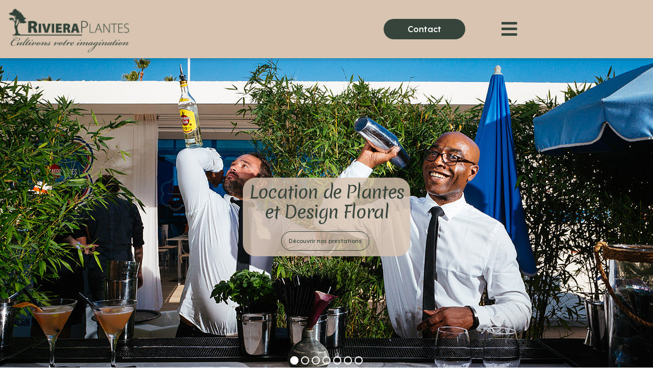

--- FILE ---
content_type: text/html; charset=UTF-8
request_url: https://riviera-plantes.com/
body_size: 37225
content:
<!DOCTYPE html><html lang="fr-FR"><head >	<meta charset="UTF-8" />
	<meta name="viewport" content="width=device-width, initial-scale=1" />
	<title>Riviera Plantes</title>
<meta name='robots' content='max-image-preview:large' />
<link rel="alternate" hreflang="en" href="https://riviera-plantes.com/en/" />
<link rel="alternate" hreflang="fr" href="https://riviera-plantes.com//" />
<link rel="alternate" hreflang="x-default" href="https://riviera-plantes.com//" />
<link rel="alternate" type="application/rss+xml" title="Riviera Plantes &raquo; Flux" href="https://riviera-plantes.com/feed/" />
<link rel="alternate" type="application/rss+xml" title="Riviera Plantes &raquo; Flux des commentaires" href="https://riviera-plantes.com/comments/feed/" />
<link rel="alternate" title="oEmbed (JSON)" type="application/json+oembed" href="https://riviera-plantes.com/wp-json/oembed/1.0/embed?url=https%3A%2F%2Friviera-plantes.com%2F" />
<link rel="alternate" title="oEmbed (XML)" type="text/xml+oembed" href="https://riviera-plantes.com/wp-json/oembed/1.0/embed?url=https%3A%2F%2Friviera-plantes.com%2F&#038;format=xml" />
<style id='wp-img-auto-sizes-contain-inline-css' type='text/css'>
img:is([sizes=auto i],[sizes^="auto," i]){contain-intrinsic-size:3000px 1500px}
/*# sourceURL=wp-img-auto-sizes-contain-inline-css */
</style>
<link rel='stylesheet' id='sbi_styles-css' href='https://riviera-plantes.com/wp-content/plugins/instagram-feed-pro/css/sbi-styles.min.css?ver=4dc3458fa2292e3128c25677732b5048' type='text/css' media='all' />
<link rel='stylesheet' id='jupiterx-child-css' href='https://riviera-plantes.com/wp-content/themes/jupiterx-child/assets/css/style.css?ver=4dc3458fa2292e3128c25677732b5048' type='text/css' media='all' />
<style id='wp-emoji-styles-inline-css' type='text/css'>

	img.wp-smiley, img.emoji {
		display: inline !important;
		border: none !important;
		box-shadow: none !important;
		height: 1em !important;
		width: 1em !important;
		margin: 0 0.07em !important;
		vertical-align: -0.1em !important;
		background: none !important;
		padding: 0 !important;
	}
/*# sourceURL=wp-emoji-styles-inline-css */
</style>
<style id='classic-theme-styles-inline-css' type='text/css'>
/*! This file is auto-generated */
.wp-block-button__link{color:#fff;background-color:#32373c;border-radius:9999px;box-shadow:none;text-decoration:none;padding:calc(.667em + 2px) calc(1.333em + 2px);font-size:1.125em}.wp-block-file__button{background:#32373c;color:#fff;text-decoration:none}
/*# sourceURL=/wp-includes/css/classic-themes.min.css */
</style>
<link rel='stylesheet' id='jet-engine-frontend-css' href='https://riviera-plantes.com/wp-content/plugins/jet-engine/assets/css/frontend.css?ver=3.7.1.1' type='text/css' media='all' />
<style id='global-styles-inline-css' type='text/css'>
:root{--wp--preset--aspect-ratio--square: 1;--wp--preset--aspect-ratio--4-3: 4/3;--wp--preset--aspect-ratio--3-4: 3/4;--wp--preset--aspect-ratio--3-2: 3/2;--wp--preset--aspect-ratio--2-3: 2/3;--wp--preset--aspect-ratio--16-9: 16/9;--wp--preset--aspect-ratio--9-16: 9/16;--wp--preset--color--black: #000000;--wp--preset--color--cyan-bluish-gray: #abb8c3;--wp--preset--color--white: #ffffff;--wp--preset--color--pale-pink: #f78da7;--wp--preset--color--vivid-red: #cf2e2e;--wp--preset--color--luminous-vivid-orange: #ff6900;--wp--preset--color--luminous-vivid-amber: #fcb900;--wp--preset--color--light-green-cyan: #7bdcb5;--wp--preset--color--vivid-green-cyan: #00d084;--wp--preset--color--pale-cyan-blue: #8ed1fc;--wp--preset--color--vivid-cyan-blue: #0693e3;--wp--preset--color--vivid-purple: #9b51e0;--wp--preset--gradient--vivid-cyan-blue-to-vivid-purple: linear-gradient(135deg,rgb(6,147,227) 0%,rgb(155,81,224) 100%);--wp--preset--gradient--light-green-cyan-to-vivid-green-cyan: linear-gradient(135deg,rgb(122,220,180) 0%,rgb(0,208,130) 100%);--wp--preset--gradient--luminous-vivid-amber-to-luminous-vivid-orange: linear-gradient(135deg,rgb(252,185,0) 0%,rgb(255,105,0) 100%);--wp--preset--gradient--luminous-vivid-orange-to-vivid-red: linear-gradient(135deg,rgb(255,105,0) 0%,rgb(207,46,46) 100%);--wp--preset--gradient--very-light-gray-to-cyan-bluish-gray: linear-gradient(135deg,rgb(238,238,238) 0%,rgb(169,184,195) 100%);--wp--preset--gradient--cool-to-warm-spectrum: linear-gradient(135deg,rgb(74,234,220) 0%,rgb(151,120,209) 20%,rgb(207,42,186) 40%,rgb(238,44,130) 60%,rgb(251,105,98) 80%,rgb(254,248,76) 100%);--wp--preset--gradient--blush-light-purple: linear-gradient(135deg,rgb(255,206,236) 0%,rgb(152,150,240) 100%);--wp--preset--gradient--blush-bordeaux: linear-gradient(135deg,rgb(254,205,165) 0%,rgb(254,45,45) 50%,rgb(107,0,62) 100%);--wp--preset--gradient--luminous-dusk: linear-gradient(135deg,rgb(255,203,112) 0%,rgb(199,81,192) 50%,rgb(65,88,208) 100%);--wp--preset--gradient--pale-ocean: linear-gradient(135deg,rgb(255,245,203) 0%,rgb(182,227,212) 50%,rgb(51,167,181) 100%);--wp--preset--gradient--electric-grass: linear-gradient(135deg,rgb(202,248,128) 0%,rgb(113,206,126) 100%);--wp--preset--gradient--midnight: linear-gradient(135deg,rgb(2,3,129) 0%,rgb(40,116,252) 100%);--wp--preset--font-size--small: 13px;--wp--preset--font-size--medium: 20px;--wp--preset--font-size--large: 36px;--wp--preset--font-size--x-large: 42px;--wp--preset--spacing--20: 0.44rem;--wp--preset--spacing--30: 0.67rem;--wp--preset--spacing--40: 1rem;--wp--preset--spacing--50: 1.5rem;--wp--preset--spacing--60: 2.25rem;--wp--preset--spacing--70: 3.38rem;--wp--preset--spacing--80: 5.06rem;--wp--preset--shadow--natural: 6px 6px 9px rgba(0, 0, 0, 0.2);--wp--preset--shadow--deep: 12px 12px 50px rgba(0, 0, 0, 0.4);--wp--preset--shadow--sharp: 6px 6px 0px rgba(0, 0, 0, 0.2);--wp--preset--shadow--outlined: 6px 6px 0px -3px rgb(255, 255, 255), 6px 6px rgb(0, 0, 0);--wp--preset--shadow--crisp: 6px 6px 0px rgb(0, 0, 0);}:where(.is-layout-flex){gap: 0.5em;}:where(.is-layout-grid){gap: 0.5em;}body .is-layout-flex{display: flex;}.is-layout-flex{flex-wrap: wrap;align-items: center;}.is-layout-flex > :is(*, div){margin: 0;}body .is-layout-grid{display: grid;}.is-layout-grid > :is(*, div){margin: 0;}:where(.wp-block-columns.is-layout-flex){gap: 2em;}:where(.wp-block-columns.is-layout-grid){gap: 2em;}:where(.wp-block-post-template.is-layout-flex){gap: 1.25em;}:where(.wp-block-post-template.is-layout-grid){gap: 1.25em;}.has-black-color{color: var(--wp--preset--color--black) !important;}.has-cyan-bluish-gray-color{color: var(--wp--preset--color--cyan-bluish-gray) !important;}.has-white-color{color: var(--wp--preset--color--white) !important;}.has-pale-pink-color{color: var(--wp--preset--color--pale-pink) !important;}.has-vivid-red-color{color: var(--wp--preset--color--vivid-red) !important;}.has-luminous-vivid-orange-color{color: var(--wp--preset--color--luminous-vivid-orange) !important;}.has-luminous-vivid-amber-color{color: var(--wp--preset--color--luminous-vivid-amber) !important;}.has-light-green-cyan-color{color: var(--wp--preset--color--light-green-cyan) !important;}.has-vivid-green-cyan-color{color: var(--wp--preset--color--vivid-green-cyan) !important;}.has-pale-cyan-blue-color{color: var(--wp--preset--color--pale-cyan-blue) !important;}.has-vivid-cyan-blue-color{color: var(--wp--preset--color--vivid-cyan-blue) !important;}.has-vivid-purple-color{color: var(--wp--preset--color--vivid-purple) !important;}.has-black-background-color{background-color: var(--wp--preset--color--black) !important;}.has-cyan-bluish-gray-background-color{background-color: var(--wp--preset--color--cyan-bluish-gray) !important;}.has-white-background-color{background-color: var(--wp--preset--color--white) !important;}.has-pale-pink-background-color{background-color: var(--wp--preset--color--pale-pink) !important;}.has-vivid-red-background-color{background-color: var(--wp--preset--color--vivid-red) !important;}.has-luminous-vivid-orange-background-color{background-color: var(--wp--preset--color--luminous-vivid-orange) !important;}.has-luminous-vivid-amber-background-color{background-color: var(--wp--preset--color--luminous-vivid-amber) !important;}.has-light-green-cyan-background-color{background-color: var(--wp--preset--color--light-green-cyan) !important;}.has-vivid-green-cyan-background-color{background-color: var(--wp--preset--color--vivid-green-cyan) !important;}.has-pale-cyan-blue-background-color{background-color: var(--wp--preset--color--pale-cyan-blue) !important;}.has-vivid-cyan-blue-background-color{background-color: var(--wp--preset--color--vivid-cyan-blue) !important;}.has-vivid-purple-background-color{background-color: var(--wp--preset--color--vivid-purple) !important;}.has-black-border-color{border-color: var(--wp--preset--color--black) !important;}.has-cyan-bluish-gray-border-color{border-color: var(--wp--preset--color--cyan-bluish-gray) !important;}.has-white-border-color{border-color: var(--wp--preset--color--white) !important;}.has-pale-pink-border-color{border-color: var(--wp--preset--color--pale-pink) !important;}.has-vivid-red-border-color{border-color: var(--wp--preset--color--vivid-red) !important;}.has-luminous-vivid-orange-border-color{border-color: var(--wp--preset--color--luminous-vivid-orange) !important;}.has-luminous-vivid-amber-border-color{border-color: var(--wp--preset--color--luminous-vivid-amber) !important;}.has-light-green-cyan-border-color{border-color: var(--wp--preset--color--light-green-cyan) !important;}.has-vivid-green-cyan-border-color{border-color: var(--wp--preset--color--vivid-green-cyan) !important;}.has-pale-cyan-blue-border-color{border-color: var(--wp--preset--color--pale-cyan-blue) !important;}.has-vivid-cyan-blue-border-color{border-color: var(--wp--preset--color--vivid-cyan-blue) !important;}.has-vivid-purple-border-color{border-color: var(--wp--preset--color--vivid-purple) !important;}.has-vivid-cyan-blue-to-vivid-purple-gradient-background{background: var(--wp--preset--gradient--vivid-cyan-blue-to-vivid-purple) !important;}.has-light-green-cyan-to-vivid-green-cyan-gradient-background{background: var(--wp--preset--gradient--light-green-cyan-to-vivid-green-cyan) !important;}.has-luminous-vivid-amber-to-luminous-vivid-orange-gradient-background{background: var(--wp--preset--gradient--luminous-vivid-amber-to-luminous-vivid-orange) !important;}.has-luminous-vivid-orange-to-vivid-red-gradient-background{background: var(--wp--preset--gradient--luminous-vivid-orange-to-vivid-red) !important;}.has-very-light-gray-to-cyan-bluish-gray-gradient-background{background: var(--wp--preset--gradient--very-light-gray-to-cyan-bluish-gray) !important;}.has-cool-to-warm-spectrum-gradient-background{background: var(--wp--preset--gradient--cool-to-warm-spectrum) !important;}.has-blush-light-purple-gradient-background{background: var(--wp--preset--gradient--blush-light-purple) !important;}.has-blush-bordeaux-gradient-background{background: var(--wp--preset--gradient--blush-bordeaux) !important;}.has-luminous-dusk-gradient-background{background: var(--wp--preset--gradient--luminous-dusk) !important;}.has-pale-ocean-gradient-background{background: var(--wp--preset--gradient--pale-ocean) !important;}.has-electric-grass-gradient-background{background: var(--wp--preset--gradient--electric-grass) !important;}.has-midnight-gradient-background{background: var(--wp--preset--gradient--midnight) !important;}.has-small-font-size{font-size: var(--wp--preset--font-size--small) !important;}.has-medium-font-size{font-size: var(--wp--preset--font-size--medium) !important;}.has-large-font-size{font-size: var(--wp--preset--font-size--large) !important;}.has-x-large-font-size{font-size: var(--wp--preset--font-size--x-large) !important;}
:where(.wp-block-post-template.is-layout-flex){gap: 1.25em;}:where(.wp-block-post-template.is-layout-grid){gap: 1.25em;}
:where(.wp-block-term-template.is-layout-flex){gap: 1.25em;}:where(.wp-block-term-template.is-layout-grid){gap: 1.25em;}
:where(.wp-block-columns.is-layout-flex){gap: 2em;}:where(.wp-block-columns.is-layout-grid){gap: 2em;}
:root :where(.wp-block-pullquote){font-size: 1.5em;line-height: 1.6;}
/*# sourceURL=global-styles-inline-css */
</style>
<link rel='stylesheet' id='wpml-blocks-css' href='https://riviera-plantes.com/wp-content/plugins/sitepress-multilingual-cms/dist/css/blocks/styles.css?ver=4.6.8' type='text/css' media='all' />
<link rel='stylesheet' id='esg-plugin-settings-css' href='https://riviera-plantes.com/wp-content/plugins/essential-grid/public/assets/css/settings.css?ver=3.0.17.1' type='text/css' media='all' />
<link rel='stylesheet' id='tp-fontello-css' href='https://riviera-plantes.com/wp-content/plugins/essential-grid/public/assets/font/fontello/css/fontello.css?ver=3.0.17.1' type='text/css' media='all' />
<link rel='stylesheet' id='wpml-legacy-horizontal-list-0-css' href='https://riviera-plantes.com/wp-content/plugins/sitepress-multilingual-cms/templates/language-switchers/legacy-list-horizontal/style.min.css?ver=1' type='text/css' media='all' />
<link rel='stylesheet' id='wpml-menu-item-0-css' href='https://riviera-plantes.com/wp-content/plugins/sitepress-multilingual-cms/templates/language-switchers/menu-item/style.min.css?ver=1' type='text/css' media='all' />
<link rel='stylesheet' id='jupiterx-popups-animation-css' href='https://riviera-plantes.com/wp-content/plugins/jupiterx-core/includes/extensions/raven/assets/lib/animate/animate.min.css?ver=4.9.2' type='text/css' media='all' />
<link rel='stylesheet' id='jupiterx-css' href='https://riviera-plantes.com/wp-content/uploads/jupiterx/compiler/jupiterx/8fc379f.css?ver=4.9.2' type='text/css' media='all' />
<link rel='stylesheet' id='jupiterx-elements-dynamic-styles-css' href='https://riviera-plantes.com/wp-content/uploads/jupiterx/compiler/jupiterx-elements-dynamic-styles/5aa32ae.css?ver=4.9.2' type='text/css' media='all' />
<link rel='stylesheet' id='wp_mailjet_form_builder_widget-widget-front-styles-css' href='https://riviera-plantes.com/wp-content/plugins/mailjet-for-wordpress/src/widgetformbuilder/css/front-widget.css?ver=6.1.6' type='text/css' media='all' />
<link rel='stylesheet' id='axeptio/main-css' href='https://riviera-plantes.com/wp-content/plugins/axeptio-sdk-integration/dist/css/frontend/main.css' type='text/css' media='all' />
<link rel='stylesheet' id='elementor-icons-css' href='https://riviera-plantes.com/wp-content/plugins/elementor/assets/lib/eicons/css/elementor-icons.min.css?ver=5.46.0' type='text/css' media='all' />
<link rel='stylesheet' id='elementor-frontend-css' href='https://riviera-plantes.com/wp-content/uploads/elementor/css/custom-frontend.min.css?ver=1769072573' type='text/css' media='all' />
<link rel='stylesheet' id='font-awesome-css' href='https://riviera-plantes.com/wp-content/plugins/elementor/assets/lib/font-awesome/css/font-awesome.min.css?ver=4.7.0' type='text/css' media='all' />
<link rel='stylesheet' id='jupiterx-core-raven-frontend-css' href='https://riviera-plantes.com/wp-content/plugins/jupiterx-core/includes/extensions/raven/assets/css/frontend.min.css?ver=4dc3458fa2292e3128c25677732b5048' type='text/css' media='all' />
<link rel='stylesheet' id='elementor-post-7-css' href='https://riviera-plantes.com/wp-content/uploads/elementor/css/post-7.css?ver=1769072573' type='text/css' media='all' />
<link rel='stylesheet' id='juicer-elementor-editor-css' href='https://riviera-plantes.com/wp-content/plugins/juicer/includes/elementor/juicer-elementor.css?ver=1.12.16' type='text/css' media='all' />
<link rel='stylesheet' id='flatpickr-css' href='https://riviera-plantes.com/wp-content/plugins/elementor/assets/lib/flatpickr/flatpickr.min.css?ver=4.6.13' type='text/css' media='all' />
<link rel='stylesheet' id='sbistyles-css' href='https://riviera-plantes.com/wp-content/plugins/instagram-feed-pro/css/sbi-styles.min.css?ver=4dc3458fa2292e3128c25677732b5048' type='text/css' media='all' />
<link rel='stylesheet' id='e-animation-grow-css' href='https://riviera-plantes.com/wp-content/plugins/elementor/assets/lib/animations/styles/e-animation-grow.min.css?ver=3.34.2' type='text/css' media='all' />
<link rel='stylesheet' id='e-animation-shrink-css' href='https://riviera-plantes.com/wp-content/plugins/elementor/assets/lib/animations/styles/e-animation-shrink.min.css?ver=3.34.2' type='text/css' media='all' />
<link rel='stylesheet' id='e-animation-pulse-css' href='https://riviera-plantes.com/wp-content/plugins/elementor/assets/lib/animations/styles/e-animation-pulse.min.css?ver=3.34.2' type='text/css' media='all' />
<link rel='stylesheet' id='e-animation-pop-css' href='https://riviera-plantes.com/wp-content/plugins/elementor/assets/lib/animations/styles/e-animation-pop.min.css?ver=3.34.2' type='text/css' media='all' />
<link rel='stylesheet' id='e-animation-grow-rotate-css' href='https://riviera-plantes.com/wp-content/plugins/elementor/assets/lib/animations/styles/e-animation-grow-rotate.min.css?ver=3.34.2' type='text/css' media='all' />
<link rel='stylesheet' id='e-animation-wobble-skew-css' href='https://riviera-plantes.com/wp-content/plugins/elementor/assets/lib/animations/styles/e-animation-wobble-skew.min.css?ver=3.34.2' type='text/css' media='all' />
<link rel='stylesheet' id='e-animation-buzz-out-css' href='https://riviera-plantes.com/wp-content/plugins/elementor/assets/lib/animations/styles/e-animation-buzz-out.min.css?ver=3.34.2' type='text/css' media='all' />
<link rel='stylesheet' id='widget-heading-css' href='https://riviera-plantes.com/wp-content/plugins/elementor/assets/css/widget-heading.min.css?ver=3.34.2' type='text/css' media='all' />
<link rel='stylesheet' id='widget-image-css' href='https://riviera-plantes.com/wp-content/plugins/elementor/assets/css/widget-image.min.css?ver=3.34.2' type='text/css' media='all' />
<link rel='stylesheet' id='jet-slider-pro-css-css' href='https://riviera-plantes.com/wp-content/plugins/jet-elements/assets/css/lib/slider-pro/slider-pro.min.css?ver=1.3.0' type='text/css' media='all' />
<link rel='stylesheet' id='jet-elements-css' href='https://riviera-plantes.com/wp-content/plugins/jet-elements/assets/css/jet-elements.css?ver=2.7.8' type='text/css' media='all' />
<link rel='stylesheet' id='jet-slider-css' href='https://riviera-plantes.com/wp-content/plugins/jet-elements/assets/css/addons/jet-slider.css?ver=2.7.8' type='text/css' media='all' />
<link rel='stylesheet' id='jet-slider-skin-css' href='https://riviera-plantes.com/wp-content/plugins/jet-elements/assets/css/skin/jet-slider.css?ver=2.7.8' type='text/css' media='all' />
<link rel='stylesheet' id='swiper-css' href='https://riviera-plantes.com/wp-content/plugins/elementor/assets/lib/swiper/v8/css/swiper.min.css?ver=8.4.5' type='text/css' media='all' />
<link rel='stylesheet' id='e-swiper-css' href='https://riviera-plantes.com/wp-content/plugins/elementor/assets/css/conditionals/e-swiper.min.css?ver=3.34.2' type='text/css' media='all' />
<link rel='stylesheet' id='widget-image-carousel-css' href='https://riviera-plantes.com/wp-content/plugins/elementor/assets/css/widget-image-carousel.min.css?ver=3.34.2' type='text/css' media='all' />
<link rel='stylesheet' id='elementor-post-261-css' href='https://riviera-plantes.com/wp-content/uploads/elementor/css/post-261.css?ver=1769072837' type='text/css' media='all' />
<link rel='stylesheet' id='elementor-post-32-css' href='https://riviera-plantes.com/wp-content/uploads/elementor/css/post-32.css?ver=1769072573' type='text/css' media='all' />
<link rel='stylesheet' id='elementor-post-70-css' href='https://riviera-plantes.com/wp-content/uploads/elementor/css/post-70.css?ver=1769072573' type='text/css' media='all' />
<link rel='stylesheet' id='elementor-gf-local-roboto-css' href='https://riviera-plantes.com/wp-content/uploads/elementor/google-fonts/css/roboto.css?ver=1748381747' type='text/css' media='all' />
<link rel='stylesheet' id='elementor-gf-local-robotoslab-css' href='https://riviera-plantes.com/wp-content/uploads/elementor/google-fonts/css/robotoslab.css?ver=1748381750' type='text/css' media='all' />
<link rel='stylesheet' id='elementor-gf-local-lexenddeca-css' href='https://riviera-plantes.com/wp-content/uploads/elementor/google-fonts/css/lexenddeca.css?ver=1748381753' type='text/css' media='all' />
<link rel='stylesheet' id='elementor-gf-local-merienda-css' href='https://riviera-plantes.com/wp-content/uploads/elementor/google-fonts/css/merienda.css?ver=1748381751' type='text/css' media='all' />
<link rel='stylesheet' id='elementor-icons-shared-0-css' href='https://riviera-plantes.com/wp-content/plugins/elementor/assets/lib/font-awesome/css/fontawesome.min.css?ver=5.15.3' type='text/css' media='all' />
<link rel='stylesheet' id='elementor-icons-fa-solid-css' href='https://riviera-plantes.com/wp-content/plugins/elementor/assets/lib/font-awesome/css/solid.min.css?ver=5.15.3' type='text/css' media='all' />
<link rel='stylesheet' id='elementor-icons-fa-brands-css' href='https://riviera-plantes.com/wp-content/plugins/elementor/assets/lib/font-awesome/css/brands.min.css?ver=5.15.3' type='text/css' media='all' />
<script type="text/javascript" src="https://riviera-plantes.com/wp-includes/js/jquery/jquery.min.js?ver=3.7.1" id="jquery-core-js"></script>
<script type="text/javascript" src="https://riviera-plantes.com/wp-includes/js/jquery/jquery-migrate.min.js?ver=3.4.1" id="jquery-migrate-js"></script>
<script type="text/javascript" src="https://riviera-plantes.com/wp-content/themes/jupiterx/lib/admin/assets/lib/webfont/webfont.min.js?ver=1.6.26" id="jupiterx-webfont-js"></script>
<script type="text/javascript" id="jupiterx-webfont-js-after">
/* <![CDATA[ */
WebFont.load({
				google: {
					families: ['Lexend Deca:100,200,300,400,500,600,700,800,900,100italic,200italic,300italic,400italic,500italic,600italic,700italic,800italic,900italic','Merienda:100,200,300,400,500,600,700,800,900,100italic,200italic,300italic,400italic,500italic,600italic,700italic,800italic,900italic']
				}
			});
//# sourceURL=jupiterx-webfont-js-after
/* ]]> */
</script>
<script type="text/javascript" src="https://riviera-plantes.com/wp-content/themes/jupiterx/lib/assets/dist/js/utils.min.js?ver=4.9.2" id="jupiterx-utils-js"></script>
<link rel="https://api.w.org/" href="https://riviera-plantes.com/wp-json/" /><link rel="alternate" title="JSON" type="application/json" href="https://riviera-plantes.com/wp-json/wp/v2/pages/261" /><link rel="EditURI" type="application/rsd+xml" title="RSD" href="https://riviera-plantes.com/xmlrpc.php?rsd" />

<link rel="canonical" href="https://riviera-plantes.com/" />
<link rel='shortlink' href='https://riviera-plantes.com/' />
<meta name="generator" content="WPML ver:4.6.8 stt:1,4;" />
<meta name="generator" content="Elementor 3.34.2; features: additional_custom_breakpoints; settings: css_print_method-external, google_font-enabled, font_display-auto">
<style type="text/css">.recentcomments a{display:inline !important;padding:0 !important;margin:0 !important;}</style>			<style>
				.e-con.e-parent:nth-of-type(n+4):not(.e-lazyloaded):not(.e-no-lazyload),
				.e-con.e-parent:nth-of-type(n+4):not(.e-lazyloaded):not(.e-no-lazyload) * {
					background-image: none !important;
				}
				@media screen and (max-height: 1024px) {
					.e-con.e-parent:nth-of-type(n+3):not(.e-lazyloaded):not(.e-no-lazyload),
					.e-con.e-parent:nth-of-type(n+3):not(.e-lazyloaded):not(.e-no-lazyload) * {
						background-image: none !important;
					}
				}
				@media screen and (max-height: 640px) {
					.e-con.e-parent:nth-of-type(n+2):not(.e-lazyloaded):not(.e-no-lazyload),
					.e-con.e-parent:nth-of-type(n+2):not(.e-lazyloaded):not(.e-no-lazyload) * {
						background-image: none !important;
					}
				}
			</style>
			<meta name="generator" content="Powered by Slider Revolution 6.7.40 - responsive, Mobile-Friendly Slider Plugin for WordPress with comfortable drag and drop interface." />
<link rel="icon" href="https://riviera-plantes.com/wp-content/uploads/2020/12/favico.png" sizes="32x32" />
<link rel="icon" href="https://riviera-plantes.com/wp-content/uploads/2020/12/favico.png" sizes="192x192" />
<link rel="apple-touch-icon" href="https://riviera-plantes.com/wp-content/uploads/2020/12/favico.png" />
<meta name="msapplication-TileImage" content="https://riviera-plantes.com/wp-content/uploads/2020/12/favico.png" />
<script>function setREVStartSize(e){
			//window.requestAnimationFrame(function() {
				window.RSIW = window.RSIW===undefined ? window.innerWidth : window.RSIW;
				window.RSIH = window.RSIH===undefined ? window.innerHeight : window.RSIH;
				try {
					var pw = document.getElementById(e.c).parentNode.offsetWidth,
						newh;
					pw = pw===0 || isNaN(pw) || (e.l=="fullwidth" || e.layout=="fullwidth") ? window.RSIW : pw;
					e.tabw = e.tabw===undefined ? 0 : parseInt(e.tabw);
					e.thumbw = e.thumbw===undefined ? 0 : parseInt(e.thumbw);
					e.tabh = e.tabh===undefined ? 0 : parseInt(e.tabh);
					e.thumbh = e.thumbh===undefined ? 0 : parseInt(e.thumbh);
					e.tabhide = e.tabhide===undefined ? 0 : parseInt(e.tabhide);
					e.thumbhide = e.thumbhide===undefined ? 0 : parseInt(e.thumbhide);
					e.mh = e.mh===undefined || e.mh=="" || e.mh==="auto" ? 0 : parseInt(e.mh,0);
					if(e.layout==="fullscreen" || e.l==="fullscreen")
						newh = Math.max(e.mh,window.RSIH);
					else{
						e.gw = Array.isArray(e.gw) ? e.gw : [e.gw];
						for (var i in e.rl) if (e.gw[i]===undefined || e.gw[i]===0) e.gw[i] = e.gw[i-1];
						e.gh = e.el===undefined || e.el==="" || (Array.isArray(e.el) && e.el.length==0)? e.gh : e.el;
						e.gh = Array.isArray(e.gh) ? e.gh : [e.gh];
						for (var i in e.rl) if (e.gh[i]===undefined || e.gh[i]===0) e.gh[i] = e.gh[i-1];
											
						var nl = new Array(e.rl.length),
							ix = 0,
							sl;
						e.tabw = e.tabhide>=pw ? 0 : e.tabw;
						e.thumbw = e.thumbhide>=pw ? 0 : e.thumbw;
						e.tabh = e.tabhide>=pw ? 0 : e.tabh;
						e.thumbh = e.thumbhide>=pw ? 0 : e.thumbh;
						for (var i in e.rl) nl[i] = e.rl[i]<window.RSIW ? 0 : e.rl[i];
						sl = nl[0];
						for (var i in nl) if (sl>nl[i] && nl[i]>0) { sl = nl[i]; ix=i;}
						var m = pw>(e.gw[ix]+e.tabw+e.thumbw) ? 1 : (pw-(e.tabw+e.thumbw)) / (e.gw[ix]);
						newh =  (e.gh[ix] * m) + (e.tabh + e.thumbh);
					}
					var el = document.getElementById(e.c);
					if (el!==null && el) el.style.height = newh+"px";
					el = document.getElementById(e.c+"_wrapper");
					if (el!==null && el) {
						el.style.height = newh+"px";
						el.style.display = "block";
					}
				} catch(e){
					console.log("Failure at Presize of Slider:" + e)
				}
			//});
		  };</script>
		<style type="text/css" id="wp-custom-css">
			.jupiterx-main-content {
    padding: 0;
}
.hide, .referral, .j-paginate, .jupiterx-post-header{
	display:none !important;
}
.esg-loadmore{
		display:none !important;
}
#client:hover{
	cursor: grab !important;
}

.raven-nav-menu, .raven-nav-menu li.menu-item, .raven-nav-menu ul.raven-submenu, .raven-nav-menu ul.sub-menu, .raven-nav-menu ul.submenu {
    display: flex;
}		</style>
		<!-- Global site tag (gtag.js) - Google Analytics -->
<script async src="https://www.googletagmanager.com/gtag/js?id=G-XTJHTQ53C0"></script>
<script>
  window.dataLayer = window.dataLayer || [];
  function gtag(){dataLayer.push(arguments);}
  gtag('js', new Date());

  gtag('config', 'G-XTJHTQ53C0');
</script></head><body class="home wp-singular page-template-default page page-id-261 wp-theme-jupiterx wp-child-theme-jupiterx-child no-js elementor-default elementor-kit-7 elementor-page elementor-page-261 jupiterx-header-fixed" itemscope="itemscope" itemtype="http://schema.org/WebPage"><a class="jupiterx-a11y jupiterx-a11y-skip-navigation-link" href="#jupiterx-main">Skip to content</a><div class="jupiterx-site"><header class="jupiterx-header jupiterx-header-custom" data-jupiterx-settings="{&quot;breakpoint&quot;:&quot;767.98&quot;,&quot;template&quot;:&quot;32&quot;,&quot;behavior&quot;:&quot;fixed&quot;,&quot;position&quot;:&quot;top&quot;}" role="banner" itemscope="itemscope" itemtype="http://schema.org/WPHeader">		<div data-elementor-type="header" data-elementor-id="32" class="elementor elementor-32">
						<section class="elementor-section elementor-top-section elementor-element elementor-element-44636387 elementor-section-height-min-height elementor-hidden-tablet elementor-hidden-phone elementor-section-stretched elementor-section-full_width elementor-section-height-default elementor-section-items-middle" data-id="44636387" data-element_type="section" data-settings="{&quot;jet_parallax_layout_list&quot;:[{&quot;_id&quot;:&quot;9a9d3fe&quot;,&quot;jet_parallax_layout_image&quot;:{&quot;url&quot;:&quot;&quot;,&quot;id&quot;:&quot;&quot;,&quot;size&quot;:&quot;&quot;},&quot;jet_parallax_layout_image_tablet&quot;:{&quot;url&quot;:&quot;&quot;,&quot;id&quot;:&quot;&quot;,&quot;size&quot;:&quot;&quot;},&quot;jet_parallax_layout_image_mobile&quot;:{&quot;url&quot;:&quot;&quot;,&quot;id&quot;:&quot;&quot;,&quot;size&quot;:&quot;&quot;},&quot;jet_parallax_layout_speed&quot;:{&quot;unit&quot;:&quot;%&quot;,&quot;size&quot;:50,&quot;sizes&quot;:[]},&quot;jet_parallax_layout_type&quot;:&quot;scroll&quot;,&quot;jet_parallax_layout_direction&quot;:&quot;1&quot;,&quot;jet_parallax_layout_fx_direction&quot;:null,&quot;jet_parallax_layout_z_index&quot;:&quot;&quot;,&quot;jet_parallax_layout_bg_x&quot;:50,&quot;jet_parallax_layout_bg_x_tablet&quot;:&quot;&quot;,&quot;jet_parallax_layout_bg_x_mobile&quot;:&quot;&quot;,&quot;jet_parallax_layout_bg_y&quot;:50,&quot;jet_parallax_layout_bg_y_tablet&quot;:&quot;&quot;,&quot;jet_parallax_layout_bg_y_mobile&quot;:&quot;&quot;,&quot;jet_parallax_layout_bg_size&quot;:&quot;auto&quot;,&quot;jet_parallax_layout_bg_size_tablet&quot;:&quot;&quot;,&quot;jet_parallax_layout_bg_size_mobile&quot;:&quot;&quot;,&quot;jet_parallax_layout_animation_prop&quot;:&quot;transform&quot;,&quot;jet_parallax_layout_on&quot;:[&quot;desktop&quot;,&quot;tablet&quot;]}],&quot;background_background&quot;:&quot;classic&quot;,&quot;stretch_section&quot;:&quot;section-stretched&quot;}">
						<div class="elementor-container elementor-column-gap-default">
					<div class="elementor-column elementor-col-100 elementor-top-column elementor-element elementor-element-1a585f3a raven-column-flex-horizontal" data-id="1a585f3a" data-element_type="column">
			<div class="elementor-widget-wrap elementor-element-populated">
						<div class="elementor-element elementor-element-2396e9 elementor-widget elementor-widget-raven-site-logo" data-id="2396e9" data-element_type="widget" data-widget_type="raven-site-logo.default">
				<div class="elementor-widget-container">
							<div class="raven-widget-wrapper">
			<div class="raven-site-logo raven-site-logo-customizer">
									<a class="raven-site-logo-link" href="https://riviera-plantes.com">
								<picture><img src="https://riviera-plantes.com/wp-content/uploads/2020/12/riviera-plante-logo.png" alt="Riviera Plantes" data-no-lazy="1" /></picture>									</a>
							</div>
		</div>
						</div>
				</div>
				<div class="elementor-element elementor-element-74006ec0 elementor-widget elementor-widget-raven-flex-spacer" data-id="74006ec0" data-element_type="widget" data-widget_type="raven-flex-spacer.default">
				<div class="elementor-widget-container">
								<div class="raven-spacer">&nbsp;</div>
						</div>
				</div>
				<div class="elementor-element elementor-element-1270270 raven-nav-menu-stretch raven-breakpoint-mobile raven-nav-menu-align-left elementor-widget elementor-widget-raven-nav-menu" data-id="1270270" data-element_type="widget" data-settings="{&quot;submenu_icon&quot;:&quot;&lt;svg 0=\&quot;fas fa-chevron-down\&quot; class=\&quot;e-font-icon-svg e-fas-chevron-down\&quot;&gt;\n\t\t\t\t\t&lt;use xlink:href=\&quot;#fas-chevron-down\&quot;&gt;\n\t\t\t\t\t\t&lt;symbol id=\&quot;fas-chevron-down\&quot; viewBox=\&quot;0 0 448 512\&quot;&gt;\n\t\t\t\t\t\t\t&lt;path d=\&quot;M207.029 381.476L12.686 187.132c-9.373-9.373-9.373-24.569 0-33.941l22.667-22.667c9.357-9.357 24.522-9.375 33.901-.04L224 284.505l154.745-154.021c9.379-9.335 24.544-9.317 33.901.04l22.667 22.667c9.373 9.373 9.373 24.569 0 33.941L240.971 381.476c-9.373 9.372-24.569 9.372-33.942 0z\&quot;&gt;&lt;\/path&gt;\n\t\t\t\t\t\t&lt;\/symbol&gt;\n\t\t\t\t\t&lt;\/use&gt;\n\t\t\t\t&lt;\/svg&gt;&quot;,&quot;full_width&quot;:&quot;stretch&quot;,&quot;mobile_layout&quot;:&quot;dropdown&quot;,&quot;submenu_space_between&quot;:{&quot;unit&quot;:&quot;px&quot;,&quot;size&quot;:&quot;&quot;,&quot;sizes&quot;:[]},&quot;submenu_opening_position&quot;:&quot;bottom&quot;}" data-widget_type="raven-nav-menu.default">
				<div class="elementor-widget-container">
							<nav class="raven-nav-menu-main raven-nav-menu-horizontal raven-nav-menu-tablet- raven-nav-menu-mobile- raven-nav-icons-hidden-tablet raven-nav-icons-hidden-mobile">
			<ul id="menu-1270270" class="raven-nav-menu"><li class="menu-item menu-item-type-post_type menu-item-object-page menu-item-25"><a href="https://riviera-plantes.com/prestations/" class="raven-menu-item raven-link-item ">Prestations</a></li>
<li class="menu-item menu-item-type-post_type menu-item-object-page menu-item-24"><a href="https://riviera-plantes.com/catalogue/" class="raven-menu-item raven-link-item ">Catalogue</a></li>
<li class="menu-item menu-item-type-post_type menu-item-object-page menu-item-23"><a href="https://riviera-plantes.com/qui-sommes-nous/" class="raven-menu-item raven-link-item ">Qui sommes-nous ?</a></li>
<li class="menu-item menu-item-type-post_type menu-item-object-page menu-item-22"><a href="https://riviera-plantes.com/realisations/" class="raven-menu-item raven-link-item ">Réalisations</a></li>
<li class="menu-item wpml-ls-slot-2 wpml-ls-item wpml-ls-item-en wpml-ls-menu-item wpml-ls-first-item menu-item-type-wpml_ls_menu_item menu-item-object-wpml_ls_menu_item menu-item-wpml-ls-2-en"><a href="https://riviera-plantes.com/en/" class="raven-menu-item raven-link-item "><img
            class="wpml-ls-flag"
            src="https://riviera-plantes.com/wp-content/plugins/sitepress-multilingual-cms/res/flags/en.png"
            alt="Anglais"
            
            
    /></a></li>
<li class="menu-item wpml-ls-slot-2 wpml-ls-item wpml-ls-item-fr wpml-ls-current-language wpml-ls-menu-item wpml-ls-last-item menu-item-type-wpml_ls_menu_item menu-item-object-wpml_ls_menu_item menu-item-wpml-ls-2-fr"><a href="https://riviera-plantes.com//" class="raven-menu-item raven-link-item "><img
            class="wpml-ls-flag"
            src="https://riviera-plantes.com/wp-content/plugins/sitepress-multilingual-cms/res/flags/fr.png"
            alt="Français"
            
            
    /></a></li>
</ul>		</nav>

		<div class="raven-nav-menu-toggle">

						<div class="raven-nav-menu-toggle-button ">
								<span class="fa fa-bars"></span>
								</div>

		</div>
		<nav class="raven-nav-icons-hidden-tablet raven-nav-icons-hidden-mobile raven-nav-menu-mobile raven-nav-menu-dropdown">
									<div class="raven-container">
				<ul id="menu-mobile-1270270" class="raven-nav-menu"><li class="menu-item menu-item-type-post_type menu-item-object-page menu-item-25"><a href="https://riviera-plantes.com/prestations/" class="raven-menu-item raven-link-item ">Prestations</a></li>
<li class="menu-item menu-item-type-post_type menu-item-object-page menu-item-24"><a href="https://riviera-plantes.com/catalogue/" class="raven-menu-item raven-link-item ">Catalogue</a></li>
<li class="menu-item menu-item-type-post_type menu-item-object-page menu-item-23"><a href="https://riviera-plantes.com/qui-sommes-nous/" class="raven-menu-item raven-link-item ">Qui sommes-nous ?</a></li>
<li class="menu-item menu-item-type-post_type menu-item-object-page menu-item-22"><a href="https://riviera-plantes.com/realisations/" class="raven-menu-item raven-link-item ">Réalisations</a></li>
<li class="menu-item wpml-ls-slot-2 wpml-ls-item wpml-ls-item-en wpml-ls-menu-item wpml-ls-first-item menu-item-type-wpml_ls_menu_item menu-item-object-wpml_ls_menu_item menu-item-wpml-ls-2-en"><a href="https://riviera-plantes.com/en/" class="raven-menu-item raven-link-item "><img
            class="wpml-ls-flag"
            src="https://riviera-plantes.com/wp-content/plugins/sitepress-multilingual-cms/res/flags/en.png"
            alt="Anglais"
            
            
    /></a></li>
<li class="menu-item wpml-ls-slot-2 wpml-ls-item wpml-ls-item-fr wpml-ls-current-language wpml-ls-menu-item wpml-ls-last-item menu-item-type-wpml_ls_menu_item menu-item-object-wpml_ls_menu_item menu-item-wpml-ls-2-fr"><a href="https://riviera-plantes.com//" class="raven-menu-item raven-link-item "><img
            class="wpml-ls-flag"
            src="https://riviera-plantes.com/wp-content/plugins/sitepress-multilingual-cms/res/flags/fr.png"
            alt="Français"
            
            
    /></a></li>
</ul>			</div>
		</nav>
						</div>
				</div>
				<div class="elementor-element elementor-element-2c3e3eff elementor-hidden-phone elementor-widget elementor-widget-raven-flex-spacer" data-id="2c3e3eff" data-element_type="widget" data-widget_type="raven-flex-spacer.default">
				<div class="elementor-widget-container">
								<div class="raven-spacer">&nbsp;</div>
						</div>
				</div>
				<div class="elementor-element elementor-element-163a034f elementor-align-right elementor-hidden-phone elementor-widget elementor-widget-raven-button" data-id="163a034f" data-element_type="widget" data-settings="{&quot;turn_to_popup_action_button&quot;:&quot;no&quot;}" data-widget_type="raven-button.default">
				<div class="elementor-widget-container">
							<div class="raven-widget-wrapper">
			<a class="raven-button raven-button-widget-normal-effect-none  raven-button-text-align-center raven-button-link elementor-animation-none" href="https://riviera-plantes.com/contact/">				<div class="raven-button-overlay" ></div>
				<span class="raven-button-content">
					
					<div class="button-text-container">
												<div class="raven-button-texts-wrapper">
							<div class="button-text">
								<span class="raven-button-text">
									Contact								</span>
							</div>
													</div>
											</div>
					
									</span>
			</a>		</div>
						</div>
				</div>
					</div>
		</div>
					</div>
		</section>
				<section class="elementor-section elementor-top-section elementor-element elementor-element-175c34a1 elementor-section-stretched elementor-hidden-desktop elementor-section-content-middle elementor-section-boxed elementor-section-height-default elementor-section-height-default" data-id="175c34a1" data-element_type="section" data-settings="{&quot;stretch_section&quot;:&quot;section-stretched&quot;,&quot;jet_parallax_layout_list&quot;:[{&quot;_id&quot;:&quot;2f69b94&quot;,&quot;jet_parallax_layout_image&quot;:{&quot;url&quot;:&quot;&quot;,&quot;id&quot;:&quot;&quot;,&quot;size&quot;:&quot;&quot;},&quot;jet_parallax_layout_image_tablet&quot;:{&quot;url&quot;:&quot;&quot;,&quot;id&quot;:&quot;&quot;,&quot;size&quot;:&quot;&quot;},&quot;jet_parallax_layout_image_mobile&quot;:{&quot;url&quot;:&quot;&quot;,&quot;id&quot;:&quot;&quot;,&quot;size&quot;:&quot;&quot;},&quot;jet_parallax_layout_speed&quot;:{&quot;unit&quot;:&quot;%&quot;,&quot;size&quot;:50,&quot;sizes&quot;:[]},&quot;jet_parallax_layout_type&quot;:&quot;scroll&quot;,&quot;jet_parallax_layout_direction&quot;:&quot;1&quot;,&quot;jet_parallax_layout_fx_direction&quot;:null,&quot;jet_parallax_layout_z_index&quot;:&quot;&quot;,&quot;jet_parallax_layout_bg_x&quot;:50,&quot;jet_parallax_layout_bg_x_tablet&quot;:&quot;&quot;,&quot;jet_parallax_layout_bg_x_mobile&quot;:&quot;&quot;,&quot;jet_parallax_layout_bg_y&quot;:50,&quot;jet_parallax_layout_bg_y_tablet&quot;:&quot;&quot;,&quot;jet_parallax_layout_bg_y_mobile&quot;:&quot;&quot;,&quot;jet_parallax_layout_bg_size&quot;:&quot;auto&quot;,&quot;jet_parallax_layout_bg_size_tablet&quot;:&quot;&quot;,&quot;jet_parallax_layout_bg_size_mobile&quot;:&quot;&quot;,&quot;jet_parallax_layout_animation_prop&quot;:&quot;transform&quot;,&quot;jet_parallax_layout_on&quot;:[&quot;desktop&quot;,&quot;tablet&quot;]}],&quot;background_background&quot;:&quot;classic&quot;}">
						<div class="elementor-container elementor-column-gap-default">
					<div class="elementor-column elementor-col-33 elementor-top-column elementor-element elementor-element-5656accf raven-column-flex-horizontal" data-id="5656accf" data-element_type="column">
			<div class="elementor-widget-wrap elementor-element-populated">
						<div class="elementor-element elementor-element-85f65b6 elementor-widget elementor-widget-raven-site-logo" data-id="85f65b6" data-element_type="widget" data-widget_type="raven-site-logo.default">
				<div class="elementor-widget-container">
							<div class="raven-widget-wrapper">
			<div class="raven-site-logo raven-site-logo-customizer">
									<a class="raven-site-logo-link" href="https://riviera-plantes.com">
								<picture><img src="https://riviera-plantes.com/wp-content/uploads/2020/12/riviera-plante-logo.png" alt="Riviera Plantes" data-no-lazy="1" /></picture>									</a>
							</div>
		</div>
						</div>
				</div>
					</div>
		</div>
				<div class="elementor-column elementor-col-33 elementor-top-column elementor-element elementor-element-7fcf6eed raven-column-flex-end raven-column-flex-horizontal" data-id="7fcf6eed" data-element_type="column">
			<div class="elementor-widget-wrap elementor-element-populated">
						<div class="elementor-element elementor-element-1b85e45 elementor-align-right elementor-hidden-desktop elementor-widget elementor-widget-raven-button" data-id="1b85e45" data-element_type="widget" data-settings="{&quot;turn_to_popup_action_button&quot;:&quot;no&quot;}" data-widget_type="raven-button.default">
				<div class="elementor-widget-container">
							<div class="raven-widget-wrapper">
			<a class="raven-button raven-button-widget-normal-effect-none  raven-button-text-align-center raven-button-link elementor-animation-none" href="https://riviera-plantes.com/contact/">				<div class="raven-button-overlay" ></div>
				<span class="raven-button-content">
					
					<div class="button-text-container">
												<div class="raven-button-texts-wrapper">
							<div class="button-text">
								<span class="raven-button-text">
									Contact								</span>
							</div>
													</div>
											</div>
					
									</span>
			</a>		</div>
						</div>
				</div>
					</div>
		</div>
				<div class="elementor-column elementor-col-33 elementor-top-column elementor-element elementor-element-b0da98b raven-column-flex-end raven-column-flex-horizontal" data-id="b0da98b" data-element_type="column">
			<div class="elementor-widget-wrap elementor-element-populated">
						<div class="elementor-element elementor-element-d2cbf38 raven-breakpoint-desktop elementor-widget elementor-widget-raven-nav-menu" data-id="d2cbf38" data-element_type="widget" data-settings="{&quot;mobile_layout&quot;:&quot;side&quot;,&quot;submenu_icon&quot;:&quot;&lt;svg 0=\&quot;fas fa-chevron-down\&quot; class=\&quot;e-font-icon-svg e-fas-chevron-down\&quot;&gt;\n\t\t\t\t\t&lt;use xlink:href=\&quot;#fas-chevron-down\&quot;&gt;\n\t\t\t\t\t\t&lt;symbol id=\&quot;fas-chevron-down\&quot; viewBox=\&quot;0 0 448 512\&quot;&gt;\n\t\t\t\t\t\t\t&lt;path d=\&quot;M207.029 381.476L12.686 187.132c-9.373-9.373-9.373-24.569 0-33.941l22.667-22.667c9.357-9.357 24.522-9.375 33.901-.04L224 284.505l154.745-154.021c9.379-9.335 24.544-9.317 33.901.04l22.667 22.667c9.373 9.373 9.373 24.569 0 33.941L240.971 381.476c-9.373 9.372-24.569 9.372-33.942 0z\&quot;&gt;&lt;\/path&gt;\n\t\t\t\t\t\t&lt;\/symbol&gt;\n\t\t\t\t\t&lt;\/use&gt;\n\t\t\t\t&lt;\/svg&gt;&quot;,&quot;side_menu_effect&quot;:&quot;overlay&quot;,&quot;side_menu_alignment&quot;:&quot;left&quot;}" data-widget_type="raven-nav-menu.default">
				<div class="elementor-widget-container">
							<nav class="raven-nav-menu-main raven-nav-menu-horizontal raven-nav-menu-tablet- raven-nav-menu-mobile- raven-nav-icons-hidden-tablet raven-nav-icons-hidden-mobile">
			<ul id="menu-d2cbf38" class="raven-nav-menu"><li class="menu-item menu-item-type-post_type menu-item-object-page menu-item-25"><a href="https://riviera-plantes.com/prestations/" class="raven-menu-item raven-link-item ">Prestations</a></li>
<li class="menu-item menu-item-type-post_type menu-item-object-page menu-item-24"><a href="https://riviera-plantes.com/catalogue/" class="raven-menu-item raven-link-item ">Catalogue</a></li>
<li class="menu-item menu-item-type-post_type menu-item-object-page menu-item-23"><a href="https://riviera-plantes.com/qui-sommes-nous/" class="raven-menu-item raven-link-item ">Qui sommes-nous ?</a></li>
<li class="menu-item menu-item-type-post_type menu-item-object-page menu-item-22"><a href="https://riviera-plantes.com/realisations/" class="raven-menu-item raven-link-item ">Réalisations</a></li>
<li class="menu-item wpml-ls-slot-2 wpml-ls-item wpml-ls-item-en wpml-ls-menu-item wpml-ls-first-item menu-item-type-wpml_ls_menu_item menu-item-object-wpml_ls_menu_item menu-item-wpml-ls-2-en"><a href="https://riviera-plantes.com/en/" class="raven-menu-item raven-link-item "><img
            class="wpml-ls-flag"
            src="https://riviera-plantes.com/wp-content/plugins/sitepress-multilingual-cms/res/flags/en.png"
            alt="Anglais"
            
            
    /></a></li>
<li class="menu-item wpml-ls-slot-2 wpml-ls-item wpml-ls-item-fr wpml-ls-current-language wpml-ls-menu-item wpml-ls-last-item menu-item-type-wpml_ls_menu_item menu-item-object-wpml_ls_menu_item menu-item-wpml-ls-2-fr"><a href="https://riviera-plantes.com//" class="raven-menu-item raven-link-item "><img
            class="wpml-ls-flag"
            src="https://riviera-plantes.com/wp-content/plugins/sitepress-multilingual-cms/res/flags/fr.png"
            alt="Français"
            
            
    /></a></li>
</ul>		</nav>

		<div class="raven-nav-menu-toggle">

						<div class="raven-nav-menu-toggle-button ">
								<span class="fa fa-bars"></span>
								</div>

		</div>
		<nav class="raven-nav-icons-hidden-tablet raven-nav-icons-hidden-mobile raven-nav-menu-mobile raven-nav-menu-side">
										<div class="raven-nav-menu-close-button">
					<span class="raven-nav-menu-close-icon">&times;</span>
				</div>
						<div class="raven-container">
				<ul id="menu-mobile-d2cbf38" class="raven-nav-menu"><li class="menu-item menu-item-type-post_type menu-item-object-page menu-item-25"><a href="https://riviera-plantes.com/prestations/" class="raven-menu-item raven-link-item ">Prestations</a></li>
<li class="menu-item menu-item-type-post_type menu-item-object-page menu-item-24"><a href="https://riviera-plantes.com/catalogue/" class="raven-menu-item raven-link-item ">Catalogue</a></li>
<li class="menu-item menu-item-type-post_type menu-item-object-page menu-item-23"><a href="https://riviera-plantes.com/qui-sommes-nous/" class="raven-menu-item raven-link-item ">Qui sommes-nous ?</a></li>
<li class="menu-item menu-item-type-post_type menu-item-object-page menu-item-22"><a href="https://riviera-plantes.com/realisations/" class="raven-menu-item raven-link-item ">Réalisations</a></li>
<li class="menu-item wpml-ls-slot-2 wpml-ls-item wpml-ls-item-en wpml-ls-menu-item wpml-ls-first-item menu-item-type-wpml_ls_menu_item menu-item-object-wpml_ls_menu_item menu-item-wpml-ls-2-en"><a href="https://riviera-plantes.com/en/" class="raven-menu-item raven-link-item "><img
            class="wpml-ls-flag"
            src="https://riviera-plantes.com/wp-content/plugins/sitepress-multilingual-cms/res/flags/en.png"
            alt="Anglais"
            
            
    /></a></li>
<li class="menu-item wpml-ls-slot-2 wpml-ls-item wpml-ls-item-fr wpml-ls-current-language wpml-ls-menu-item wpml-ls-last-item menu-item-type-wpml_ls_menu_item menu-item-object-wpml_ls_menu_item menu-item-wpml-ls-2-fr"><a href="https://riviera-plantes.com//" class="raven-menu-item raven-link-item "><img
            class="wpml-ls-flag"
            src="https://riviera-plantes.com/wp-content/plugins/sitepress-multilingual-cms/res/flags/fr.png"
            alt="Français"
            
            
    /></a></li>
</ul>			</div>
		</nav>
						</div>
				</div>
					</div>
		</div>
					</div>
		</section>
				</div>
		</header><main id="jupiterx-main" class="jupiterx-main"><div class="jupiterx-main-content"><div class="container"><div class="row"><div id="jupiterx-primary" class="jupiterx-primary col-lg-12"><div class="jupiterx-content" role="main" itemprop="mainEntityOfPage"><article id="261" class="jupiterx-post post-261 page type-page status-publish hentry" itemscope="itemscope" itemtype="http://schema.org/CreativeWork"><header class="jupiterx-post-header"><ul class="jupiterx-post-meta list-inline"></ul></header><div class="jupiterx-post-body" itemprop="articleBody"><div class="jupiterx-post-content clearfix" itemprop="text">		<div data-elementor-type="wp-page" data-elementor-id="261" class="elementor elementor-261 elementor-1117">
						<section class="elementor-section elementor-top-section elementor-element elementor-element-606c3391 elementor-section-boxed elementor-section-height-default elementor-section-height-default" data-id="606c3391" data-element_type="section" data-settings="{&quot;jet_parallax_layout_list&quot;:[{&quot;jet_parallax_layout_image&quot;:{&quot;url&quot;:&quot;&quot;,&quot;id&quot;:&quot;&quot;,&quot;size&quot;:&quot;&quot;},&quot;_id&quot;:&quot;cd941cf&quot;,&quot;jet_parallax_layout_image_tablet&quot;:{&quot;url&quot;:&quot;&quot;,&quot;id&quot;:&quot;&quot;,&quot;size&quot;:&quot;&quot;},&quot;jet_parallax_layout_image_mobile&quot;:{&quot;url&quot;:&quot;&quot;,&quot;id&quot;:&quot;&quot;,&quot;size&quot;:&quot;&quot;},&quot;jet_parallax_layout_speed&quot;:{&quot;unit&quot;:&quot;%&quot;,&quot;size&quot;:50,&quot;sizes&quot;:[]},&quot;jet_parallax_layout_type&quot;:&quot;scroll&quot;,&quot;jet_parallax_layout_direction&quot;:&quot;1&quot;,&quot;jet_parallax_layout_fx_direction&quot;:null,&quot;jet_parallax_layout_z_index&quot;:&quot;&quot;,&quot;jet_parallax_layout_bg_x&quot;:50,&quot;jet_parallax_layout_bg_x_tablet&quot;:&quot;&quot;,&quot;jet_parallax_layout_bg_x_mobile&quot;:&quot;&quot;,&quot;jet_parallax_layout_bg_y&quot;:50,&quot;jet_parallax_layout_bg_y_tablet&quot;:&quot;&quot;,&quot;jet_parallax_layout_bg_y_mobile&quot;:&quot;&quot;,&quot;jet_parallax_layout_bg_size&quot;:&quot;auto&quot;,&quot;jet_parallax_layout_bg_size_tablet&quot;:&quot;&quot;,&quot;jet_parallax_layout_bg_size_mobile&quot;:&quot;&quot;,&quot;jet_parallax_layout_animation_prop&quot;:&quot;transform&quot;,&quot;jet_parallax_layout_on&quot;:[&quot;desktop&quot;,&quot;tablet&quot;]}]}">
						<div class="elementor-container elementor-column-gap-default">
					<div class="elementor-column elementor-col-100 elementor-top-column elementor-element elementor-element-4cbc2fbe" data-id="4cbc2fbe" data-element_type="column">
			<div class="elementor-widget-wrap elementor-element-populated">
						<div class="elementor-element elementor-element-292eb3aa elementor-widget elementor-widget-slider_revolution" data-id="292eb3aa" data-element_type="widget" data-widget_type="slider_revolution.default">
				<div class="elementor-widget-container">
					
		<div class="wp-block-themepunch-revslider">
			<!-- START sliderFR REVOLUTION SLIDER 6.7.40 --><p class="rs-p-wp-fix"></p>
			<rs-module-wrap id="rev_slider_2_1_wrapper" data-source="gallery" style="visibility:hidden;background:transparent;padding:0;">
				<rs-module id="rev_slider_2_1" style="" data-version="6.7.40">
					<rs-slides style="overflow: hidden; position: absolute;">
						<rs-slide style="position: absolute;" data-key="rs-2" data-title="Slide" data-thumb="//riviera-plantes.com/wp-content/uploads/2020/12/Toucannes-2-2019-50x100.jpg" data-anim="adpr:false;" data-in="o:0;" data-out="a:false;">
							<img fetchpriority="high" decoding="async" src="//riviera-plantes.com/wp-content/plugins/revslider/sr6/assets/assets/dummy.png" alt="" title="Toucannes-2-2019" width="1920" height="1280" class="rev-slidebg tp-rs-img rs-lazyload" data-lazyload="//riviera-plantes.com/wp-content/uploads/2020/12/Toucannes-2-2019.jpg" data-parallax="8" data-panzoom="d:10000;ss:100;se:110%;" data-no-retina>
<!---->					</rs-slide>
						<rs-slide style="position: absolute;" data-key="rs-3" data-title="Slide" data-thumb="//riviera-plantes.com/wp-content/uploads/2021/07/222381367_195260605945234_3812178206715672502_n-50x100.png" data-anim="adpr:false;" data-in="o:0;" data-out="a:false;">
							<img decoding="async" src="//riviera-plantes.com/wp-content/plugins/revslider/sr6/assets/assets/dummy.png" alt="" title="222381367_195260605945234_3812178206715672502_n" width="1080" height="638" class="rev-slidebg tp-rs-img rs-lazyload" data-lazyload="//riviera-plantes.com/wp-content/uploads/2021/07/222381367_195260605945234_3812178206715672502_n.png" data-parallax="off" data-panzoom="d:10000;ss:100;se:110%;" data-no-retina>
<!---->					</rs-slide>
						<rs-slide style="position: absolute;" data-key="rs-4" data-title="Slide" data-thumb="//riviera-plantes.com/wp-content/uploads/2020/12/riviera-plantes-50x100.jpg" data-anim="ms:1000;r:0;" data-in="o:0;" data-out="a:false;">
							<img decoding="async" src="//riviera-plantes.com/wp-content/plugins/revslider/sr6/assets/assets/dummy.png" alt="" title="riviera-plantes" width="1920" height="1280" class="rev-slidebg tp-rs-img rs-lazyload" data-lazyload="//riviera-plantes.com/wp-content/uploads/2020/12/riviera-plantes.jpg" data-parallax="off" data-panzoom="d:10000;ss:100;se:110%;" data-no-retina>
<!---->					</rs-slide>
						<rs-slide style="position: absolute;" data-key="rs-14" data-title="Slide" data-thumb="//riviera-plantes.com/wp-content/uploads/2022/09/alban_pichon_2038-651A7740-scaled-50x100.jpg" data-anim="adpr:false;" data-in="o:0;" data-out="a:false;">
							<img loading="lazy" decoding="async" src="//riviera-plantes.com/wp-content/plugins/revslider/sr6/assets/assets/dummy.png" alt="" title="alban_pichon_2038-651A7740" width="2560" height="1707" class="rev-slidebg tp-rs-img rs-lazyload" data-lazyload="//riviera-plantes.com/wp-content/uploads/2022/09/alban_pichon_2038-651A7740-scaled.jpg" data-parallax="off" data-panzoom="d:5000ms;ss:100;se:110%;" data-no-retina>
<!---->					</rs-slide>
						<rs-slide style="position: absolute;" data-key="rs-12" data-title="Slide" data-thumb="//riviera-plantes.com/wp-content/uploads/2022/03/PXL_20220314_183952918_2-scaled-50x100.jpg" data-anim="adpr:false;" data-in="o:0;" data-out="a:false;">
							<img loading="lazy" decoding="async" src="//riviera-plantes.com/wp-content/plugins/revslider/sr6/assets/assets/dummy.png" alt="" title="MIPIM 2022" width="2560" height="1440" class="rev-slidebg tp-rs-img rs-lazyload" data-lazyload="//riviera-plantes.com/wp-content/uploads/2022/03/PXL_20220314_183952918_2-scaled.jpg" data-parallax="8" data-panzoom="d:10000;ss:100;se:110%;" data-no-retina>
<!---->					</rs-slide>
						<rs-slide style="position: absolute;" data-key="rs-17" data-title="Slide" data-thumb="//riviera-plantes.com/wp-content/uploads/2023/01/PXL_20221015_083838966-scaled-50x100.jpg" data-in="o:0;" data-out="a:false;">
							<img loading="lazy" decoding="async" src="//riviera-plantes.com/wp-content/plugins/revslider/sr6/assets/assets/dummy.png" alt="" title="PXL_20221015_083838966" width="2560" height="1928" class="rev-slidebg tp-rs-img rs-lazyload" data-lazyload="//riviera-plantes.com/wp-content/uploads/2023/01/PXL_20221015_083838966-scaled.jpg" data-bg="p:0% 45%;" data-parallax="off" data-no-retina>
<!---->					</rs-slide>
						<rs-slide style="position: absolute;" data-key="rs-19" data-title="Slide" data-thumb="//riviera-plantes.com/wp-content/uploads/2022/03/PXL_20220314_183952918_2-scaled-50x100.jpg" data-anim="adpr:false;" data-in="o:0;" data-out="a:false;">
							<img loading="lazy" decoding="async" src="//riviera-plantes.com/wp-content/plugins/revslider/sr6/assets/assets/dummy.png" alt="" title="MIPIM 2022" width="2560" height="1440" class="rev-slidebg tp-rs-img rs-lazyload" data-lazyload="//riviera-plantes.com/wp-content/uploads/2022/03/PXL_20220314_183952918_2-scaled.jpg" data-parallax="8" data-panzoom="d:10000;ss:100;se:110%;" data-no-retina>
<!---->					</rs-slide>
					</rs-slides>
					<rs-static-layers><!--

							--><rs-layer
								id="slider-2-slide-2-layer-3" 
								class="rs-layer-static"
								data-type="shape"
								data-rsp_ch="on"
								data-xy="x:c;y:m;yo:2px,2px,2px,0;"
								data-text="w:normal;s:20,20,20,7;l:0,0,0,9;"
								data-dim="w:476,476,476,461px;h:224px,224px,224px,273px;"
								data-onslides="s:1;"
								data-border="bor:25px,25px,25px,25px;"
								data-frame_999="o:0;st:w;"
								style="z-index:5;background-color:rgba(216,196,177,0.82);"
							> 
							</rs-layer><!--

							--><h1
								id="slider-2-slide-2-layer-4" 
								class="rs-layer rs-layer-static"
								data-type="text"
								data-color="#36443b"
								data-rsp_ch="on"
								data-xy="x:c;xo:2px,2px,2px,0;y:m;yo:-40px,-40px,-40px,-53px;"
								data-text="w:normal;s:49,49,49,40;l:56,56,56,47;ls:-2,-2,-2,0;a:center;"
								data-onslides="s:1;"
								data-frame_999="o:0;st:w;"
								style="z-index:6;font-family:'Merienda';"
							>Location de Plantes <br />
et Design Floral 
							</h1><!--

							--><a
								id="slider-2-slide-2-layer-5" 
								class="rs-layer rev-btn rs-layer-static"
								href="/prestations/" target="_self" rel="nofollow"
								data-type="button"
								data-color="#36443b"
								data-rsp_ch="on"
								data-xy="x:c;xo:-3px,-3px,-3px,0;y:m;yo:70px,70px,70px,61px;"
								data-text="w:normal;s:16,16,16,17;l:32,32,32,38;"
								data-dim="minh:0px,0px,0px,none;"
								data-onslides="s:1;"
								data-padding="t:10,10,10,14;r:20,20,20,30;b:10,10,10,14;l:20,20,20,30;"
								data-border="bos:solid;boc:#36443b;bow:1px,1px,1px,1px;bor:25px,25px,25px,25px;"
								data-frame_0="x:0,0,0,0px;y:0,0,0,0px;"
								data-frame_1="x:0,0,0,0px;y:0,0,0,0px;"
								data-frame_999="o:0;st:w;"
								data-frame_hover="c:#fff;bgc:#36443b;boc:#36443b;bor:25px,25px,25px,25px;bos:solid;bow:1px,1px,1px,1px;"
								style="z-index:7;background-color:rgba(255,255,255,0);font-family:'Lexend Deca';"
							>Découvrir nos prestations 
							</a><!--
					--></rs-static-layers>
				</rs-module>
				<script>
					setREVStartSize({c: 'rev_slider_2_1',rl:[1240,1240,1240,480],el:[900,900,900,720],gw:[1240,1240,1240,480],gh:[900,900,900,720],type:'standard',justify:'',layout:'fullscreen',offsetContainer:'',offset:'100px',mh:"0"});if (window.RS_MODULES!==undefined && window.RS_MODULES.modules!==undefined && window.RS_MODULES.modules["revslider21"]!==undefined) {window.RS_MODULES.modules["revslider21"].once = false;window.revapi2 = undefined;if (window.RS_MODULES.checkMinimal!==undefined) window.RS_MODULES.checkMinimal()}
				</script>
			</rs-module-wrap>
			<!-- END REVOLUTION SLIDER -->
</div>

						</div>
				</div>
					</div>
		</div>
					</div>
		</section>
				<section class="elementor-section elementor-top-section elementor-element elementor-element-7422ecf3 elementor-section-stretched elementor-section-boxed elementor-section-height-default elementor-section-height-default" data-id="7422ecf3" data-element_type="section" data-settings="{&quot;stretch_section&quot;:&quot;section-stretched&quot;,&quot;jet_parallax_layout_list&quot;:[{&quot;jet_parallax_layout_image&quot;:{&quot;url&quot;:&quot;https:\/\/riviera-plantes.com\/wp-content\/uploads\/2020\/12\/mur-vegetal.jpg&quot;,&quot;id&quot;:106,&quot;size&quot;:&quot;&quot;},&quot;_id&quot;:&quot;0485c17&quot;,&quot;jet_parallax_layout_speed&quot;:{&quot;unit&quot;:&quot;%&quot;,&quot;size&quot;:60,&quot;sizes&quot;:[]},&quot;jet_parallax_layout_bg_x&quot;:0,&quot;jet_parallax_layout_bg_size&quot;:&quot;cover&quot;,&quot;jet_parallax_layout_animation_prop&quot;:&quot;bgposition&quot;,&quot;jet_parallax_layout_image_mobile&quot;:{&quot;url&quot;:&quot;https:\/\/riviera-plantes.com\/wp-content\/uploads\/2020\/12\/mur-vegetal.jpg&quot;,&quot;id&quot;:106,&quot;size&quot;:&quot;&quot;},&quot;jet_parallax_layout_bg_y&quot;:100,&quot;jet_parallax_layout_on&quot;:[&quot;desktop&quot;],&quot;jet_parallax_layout_image_tablet&quot;:{&quot;url&quot;:&quot;&quot;,&quot;id&quot;:&quot;&quot;,&quot;size&quot;:&quot;&quot;},&quot;jet_parallax_layout_type&quot;:&quot;scroll&quot;,&quot;jet_parallax_layout_direction&quot;:&quot;1&quot;,&quot;jet_parallax_layout_fx_direction&quot;:null,&quot;jet_parallax_layout_z_index&quot;:&quot;&quot;,&quot;jet_parallax_layout_bg_x_tablet&quot;:&quot;&quot;,&quot;jet_parallax_layout_bg_x_mobile&quot;:&quot;&quot;,&quot;jet_parallax_layout_bg_y_tablet&quot;:&quot;&quot;,&quot;jet_parallax_layout_bg_y_mobile&quot;:&quot;&quot;,&quot;jet_parallax_layout_bg_size_tablet&quot;:&quot;&quot;,&quot;jet_parallax_layout_bg_size_mobile&quot;:&quot;&quot;}],&quot;background_background&quot;:&quot;classic&quot;}">
						<div class="elementor-container elementor-column-gap-default">
					<div class="elementor-column elementor-col-100 elementor-top-column elementor-element elementor-element-2a31098" data-id="2a31098" data-element_type="column">
			<div class="elementor-widget-wrap elementor-element-populated">
						<div class="elementor-element elementor-element-53e39c5a elementor-widget elementor-widget-text-editor" data-id="53e39c5a" data-element_type="widget" data-widget_type="text-editor.default">
				<div class="elementor-widget-container">
									<p>Pionnier sur le marché de la location de plantes dans les Alpes-Maritimes (06), <br class="hide" />Riviera Plantes utilise son expérience et son savoir-faire depuis plus de 30 ans <br class="hide" />pour répondre au mieux à vos besoins.</p><p>De la vente à la location, nous sommes sur un principe <br class="hide" />d’éco-responsabilité en disposant d’une serre qui nous <br class="hide" />permet de stocker une grande variété de plantes que nous entretenons.</p>								</div>
				</div>
				<div class="elementor-element elementor-element-668dfa77 elementor-align-center elementor-widget elementor-widget-raven-button" data-id="668dfa77" data-element_type="widget" data-settings="{&quot;turn_to_popup_action_button&quot;:&quot;no&quot;}" data-widget_type="raven-button.default">
				<div class="elementor-widget-container">
							<div class="raven-widget-wrapper">
			<a class="raven-button raven-button-widget-normal-effect-none  raven-button-text-align-center raven-button-link elementor-animation-none" href="https://riviera-plantes.com/realisations/">				<div class="raven-button-overlay" ></div>
				<span class="raven-button-content">
					
					<div class="button-text-container">
												<div class="raven-button-texts-wrapper">
							<div class="button-text">
								<span class="raven-button-text">
									En savoir plus								</span>
							</div>
													</div>
											</div>
					
									</span>
			</a>		</div>
						</div>
				</div>
					</div>
		</div>
					</div>
		</section>
				<section class="elementor-section elementor-top-section elementor-element elementor-element-4f34bf4 elementor-section-boxed elementor-section-height-default elementor-section-height-default" data-id="4f34bf4" data-element_type="section" data-settings="{&quot;jet_parallax_layout_list&quot;:[{&quot;jet_parallax_layout_image&quot;:{&quot;url&quot;:&quot;&quot;,&quot;id&quot;:&quot;&quot;,&quot;size&quot;:&quot;&quot;},&quot;_id&quot;:&quot;0b6b603&quot;,&quot;jet_parallax_layout_image_tablet&quot;:{&quot;url&quot;:&quot;&quot;,&quot;id&quot;:&quot;&quot;,&quot;size&quot;:&quot;&quot;},&quot;jet_parallax_layout_image_mobile&quot;:{&quot;url&quot;:&quot;&quot;,&quot;id&quot;:&quot;&quot;,&quot;size&quot;:&quot;&quot;},&quot;jet_parallax_layout_speed&quot;:{&quot;unit&quot;:&quot;%&quot;,&quot;size&quot;:50,&quot;sizes&quot;:[]},&quot;jet_parallax_layout_type&quot;:&quot;scroll&quot;,&quot;jet_parallax_layout_direction&quot;:&quot;1&quot;,&quot;jet_parallax_layout_fx_direction&quot;:null,&quot;jet_parallax_layout_z_index&quot;:&quot;&quot;,&quot;jet_parallax_layout_bg_x&quot;:50,&quot;jet_parallax_layout_bg_x_tablet&quot;:&quot;&quot;,&quot;jet_parallax_layout_bg_x_mobile&quot;:&quot;&quot;,&quot;jet_parallax_layout_bg_y&quot;:50,&quot;jet_parallax_layout_bg_y_tablet&quot;:&quot;&quot;,&quot;jet_parallax_layout_bg_y_mobile&quot;:&quot;&quot;,&quot;jet_parallax_layout_bg_size&quot;:&quot;auto&quot;,&quot;jet_parallax_layout_bg_size_tablet&quot;:&quot;&quot;,&quot;jet_parallax_layout_bg_size_mobile&quot;:&quot;&quot;,&quot;jet_parallax_layout_animation_prop&quot;:&quot;transform&quot;,&quot;jet_parallax_layout_on&quot;:[&quot;desktop&quot;,&quot;tablet&quot;]}]}">
						<div class="elementor-container elementor-column-gap-default">
					<div class="elementor-column elementor-col-100 elementor-top-column elementor-element elementor-element-45305159" data-id="45305159" data-element_type="column">
			<div class="elementor-widget-wrap elementor-element-populated">
						<div class="elementor-element elementor-element-5a963c51 elementor-widget elementor-widget-heading" data-id="5a963c51" data-element_type="widget" data-widget_type="heading.default">
				<div class="elementor-widget-container">
					<h2 class="elementor-heading-title elementor-size-default">Notre Catalogue</h2>				</div>
				</div>
				<div class="elementor-element elementor-element-551fbcf5 elementor-widget elementor-widget-text-editor" data-id="551fbcf5" data-element_type="widget" data-widget_type="text-editor.default">
				<div class="elementor-widget-container">
									<p>Plantes, fleurs, jardinières, vases , décorations &#8230;</p>								</div>
				</div>
				<section class="elementor-section elementor-inner-section elementor-element elementor-element-2bfeb188 elementor-section-boxed elementor-section-height-default elementor-section-height-default" data-id="2bfeb188" data-element_type="section" data-settings="{&quot;jet_parallax_layout_list&quot;:[{&quot;jet_parallax_layout_image&quot;:{&quot;url&quot;:&quot;&quot;,&quot;id&quot;:&quot;&quot;,&quot;size&quot;:&quot;&quot;},&quot;_id&quot;:&quot;7ef665c&quot;,&quot;jet_parallax_layout_image_tablet&quot;:{&quot;url&quot;:&quot;&quot;,&quot;id&quot;:&quot;&quot;,&quot;size&quot;:&quot;&quot;},&quot;jet_parallax_layout_image_mobile&quot;:{&quot;url&quot;:&quot;&quot;,&quot;id&quot;:&quot;&quot;,&quot;size&quot;:&quot;&quot;},&quot;jet_parallax_layout_speed&quot;:{&quot;unit&quot;:&quot;%&quot;,&quot;size&quot;:50,&quot;sizes&quot;:[]},&quot;jet_parallax_layout_type&quot;:&quot;scroll&quot;,&quot;jet_parallax_layout_direction&quot;:&quot;1&quot;,&quot;jet_parallax_layout_fx_direction&quot;:null,&quot;jet_parallax_layout_z_index&quot;:&quot;&quot;,&quot;jet_parallax_layout_bg_x&quot;:50,&quot;jet_parallax_layout_bg_x_tablet&quot;:&quot;&quot;,&quot;jet_parallax_layout_bg_x_mobile&quot;:&quot;&quot;,&quot;jet_parallax_layout_bg_y&quot;:50,&quot;jet_parallax_layout_bg_y_tablet&quot;:&quot;&quot;,&quot;jet_parallax_layout_bg_y_mobile&quot;:&quot;&quot;,&quot;jet_parallax_layout_bg_size&quot;:&quot;auto&quot;,&quot;jet_parallax_layout_bg_size_tablet&quot;:&quot;&quot;,&quot;jet_parallax_layout_bg_size_mobile&quot;:&quot;&quot;,&quot;jet_parallax_layout_animation_prop&quot;:&quot;transform&quot;,&quot;jet_parallax_layout_on&quot;:[&quot;desktop&quot;,&quot;tablet&quot;]}]}">
						<div class="elementor-container elementor-column-gap-default">
					<div class="elementor-column elementor-col-20 elementor-inner-column elementor-element elementor-element-5587de63" data-id="5587de63" data-element_type="column">
			<div class="elementor-widget-wrap elementor-element-populated">
						<div class="elementor-element elementor-element-1889d4d9 elementor-widget elementor-widget-image" data-id="1889d4d9" data-element_type="widget" data-widget_type="image.default">
				<div class="elementor-widget-container">
															<img loading="lazy" decoding="async" width="683" height="1024" src="https://riviera-plantes.com/wp-content/uploads/2021/02/Kentia-palmier-683x1024.jpg" class="attachment-large size-large wp-image-930" alt="" srcset="https://riviera-plantes.com/wp-content/uploads/2021/02/Kentia-palmier-683x1024.jpg 683w, https://riviera-plantes.com/wp-content/uploads/2021/02/Kentia-palmier-200x300.jpg 200w, https://riviera-plantes.com/wp-content/uploads/2021/02/Kentia-palmier-768x1152.jpg 768w, https://riviera-plantes.com/wp-content/uploads/2021/02/Kentia-palmier-1024x1536.jpg 1024w, https://riviera-plantes.com/wp-content/uploads/2021/02/Kentia-palmier-1365x2048.jpg 1365w, https://riviera-plantes.com/wp-content/uploads/2021/02/Kentia-palmier-scaled.jpg 1707w" sizes="(max-width: 683px) 100vw, 683px" />															</div>
				</div>
					</div>
		</div>
				<div class="elementor-column elementor-col-20 elementor-inner-column elementor-element elementor-element-5c06c4a2" data-id="5c06c4a2" data-element_type="column">
			<div class="elementor-widget-wrap elementor-element-populated">
						<div class="elementor-element elementor-element-3678a9cd elementor-widget elementor-widget-image" data-id="3678a9cd" data-element_type="widget" data-widget_type="image.default">
				<div class="elementor-widget-container">
															<img loading="lazy" decoding="async" width="683" height="1024" src="https://riviera-plantes.com/wp-content/uploads/2021/02/123-683x1024.jpg" class="attachment-large size-large wp-image-1034" alt="" srcset="https://riviera-plantes.com/wp-content/uploads/2021/02/123-683x1024.jpg 683w, https://riviera-plantes.com/wp-content/uploads/2021/02/123-200x300.jpg 200w, https://riviera-plantes.com/wp-content/uploads/2021/02/123-768x1152.jpg 768w, https://riviera-plantes.com/wp-content/uploads/2021/02/123-1024x1536.jpg 1024w, https://riviera-plantes.com/wp-content/uploads/2021/02/123-1365x2048.jpg 1365w, https://riviera-plantes.com/wp-content/uploads/2021/02/123-scaled.jpg 1706w" sizes="(max-width: 683px) 100vw, 683px" />															</div>
				</div>
					</div>
		</div>
				<div class="elementor-column elementor-col-20 elementor-inner-column elementor-element elementor-element-73bade3" data-id="73bade3" data-element_type="column">
			<div class="elementor-widget-wrap elementor-element-populated">
						<div class="elementor-element elementor-element-79ff6594 elementor-widget elementor-widget-image" data-id="79ff6594" data-element_type="widget" data-widget_type="image.default">
				<div class="elementor-widget-container">
															<img loading="lazy" decoding="async" width="683" height="1024" src="https://riviera-plantes.com/wp-content/uploads/2021/02/Strelisia-nicholai-vase-one-683x1024.jpg" class="attachment-large size-large wp-image-943" alt="" srcset="https://riviera-plantes.com/wp-content/uploads/2021/02/Strelisia-nicholai-vase-one-683x1024.jpg 683w, https://riviera-plantes.com/wp-content/uploads/2021/02/Strelisia-nicholai-vase-one-200x300.jpg 200w, https://riviera-plantes.com/wp-content/uploads/2021/02/Strelisia-nicholai-vase-one-768x1152.jpg 768w, https://riviera-plantes.com/wp-content/uploads/2021/02/Strelisia-nicholai-vase-one-1024x1536.jpg 1024w, https://riviera-plantes.com/wp-content/uploads/2021/02/Strelisia-nicholai-vase-one-1365x2048.jpg 1365w, https://riviera-plantes.com/wp-content/uploads/2021/02/Strelisia-nicholai-vase-one-scaled.jpg 1707w" sizes="(max-width: 683px) 100vw, 683px" />															</div>
				</div>
					</div>
		</div>
				<div class="elementor-column elementor-col-20 elementor-inner-column elementor-element elementor-element-5433ab1c" data-id="5433ab1c" data-element_type="column">
			<div class="elementor-widget-wrap elementor-element-populated">
						<div class="elementor-element elementor-element-17132c50 elementor-widget elementor-widget-image" data-id="17132c50" data-element_type="widget" data-widget_type="image.default">
				<div class="elementor-widget-container">
															<img loading="lazy" decoding="async" width="310" height="465" src="https://riviera-plantes.com/wp-content/uploads/2020/12/agrume-oranger-H120-160-180-Vase-one-serralunga-collection.jpg" class="attachment-large size-large wp-image-236" alt="" srcset="https://riviera-plantes.com/wp-content/uploads/2020/12/agrume-oranger-H120-160-180-Vase-one-serralunga-collection.jpg 310w, https://riviera-plantes.com/wp-content/uploads/2020/12/agrume-oranger-H120-160-180-Vase-one-serralunga-collection-200x300.jpg 200w" sizes="(max-width: 310px) 100vw, 310px" />															</div>
				</div>
					</div>
		</div>
				<div class="elementor-column elementor-col-20 elementor-inner-column elementor-element elementor-element-7d23570d" data-id="7d23570d" data-element_type="column">
			<div class="elementor-widget-wrap elementor-element-populated">
						<div class="elementor-element elementor-element-5c311a07 elementor-widget elementor-widget-image" data-id="5c311a07" data-element_type="widget" data-widget_type="image.default">
				<div class="elementor-widget-container">
															<img loading="lazy" decoding="async" width="683" height="1024" src="https://riviera-plantes.com/wp-content/uploads/2021/02/philodendron-monstrera-683x1024.jpg" class="attachment-large size-large wp-image-937" alt="" srcset="https://riviera-plantes.com/wp-content/uploads/2021/02/philodendron-monstrera-683x1024.jpg 683w, https://riviera-plantes.com/wp-content/uploads/2021/02/philodendron-monstrera-200x300.jpg 200w, https://riviera-plantes.com/wp-content/uploads/2021/02/philodendron-monstrera-768x1152.jpg 768w, https://riviera-plantes.com/wp-content/uploads/2021/02/philodendron-monstrera-1024x1536.jpg 1024w, https://riviera-plantes.com/wp-content/uploads/2021/02/philodendron-monstrera-1365x2048.jpg 1365w, https://riviera-plantes.com/wp-content/uploads/2021/02/philodendron-monstrera-scaled.jpg 1707w" sizes="(max-width: 683px) 100vw, 683px" />															</div>
				</div>
					</div>
		</div>
					</div>
		</section>
				<div class="elementor-element elementor-element-75f63f38 elementor-align-center elementor-widget elementor-widget-raven-button" data-id="75f63f38" data-element_type="widget" data-settings="{&quot;turn_to_popup_action_button&quot;:&quot;no&quot;}" data-widget_type="raven-button.default">
				<div class="elementor-widget-container">
							<div class="raven-widget-wrapper">
			<a class="raven-button raven-button-widget-normal-effect-none  raven-button-text-align-center raven-button-link elementor-animation-none" href="https://riviera-plantes.com/catalogue/">				<div class="raven-button-overlay" ></div>
				<span class="raven-button-content">
					
					<div class="button-text-container">
												<div class="raven-button-texts-wrapper">
							<div class="button-text">
								<span class="raven-button-text">
									Voir le catalogue								</span>
							</div>
													</div>
											</div>
					
									</span>
			</a>		</div>
						</div>
				</div>
					</div>
		</div>
					</div>
		</section>
				<section class="elementor-section elementor-top-section elementor-element elementor-element-21cb097f elementor-section-stretched elementor-section-content-middle elementor-section-boxed elementor-section-height-default elementor-section-height-default" data-id="21cb097f" data-element_type="section" data-settings="{&quot;stretch_section&quot;:&quot;section-stretched&quot;,&quot;jet_parallax_layout_list&quot;:[{&quot;jet_parallax_layout_image&quot;:{&quot;url&quot;:&quot;https:\/\/riviera-plantes.com\/wp-content\/uploads\/2020\/12\/design-floral.jpg&quot;,&quot;id&quot;:171,&quot;size&quot;:&quot;&quot;},&quot;_id&quot;:&quot;0485c17&quot;,&quot;jet_parallax_layout_speed&quot;:{&quot;unit&quot;:&quot;%&quot;,&quot;size&quot;:60,&quot;sizes&quot;:[]},&quot;jet_parallax_layout_bg_x&quot;:0,&quot;jet_parallax_layout_animation_prop&quot;:&quot;bgposition&quot;,&quot;jet_parallax_layout_on&quot;:[&quot;desktop&quot;],&quot;jet_parallax_layout_image_tablet&quot;:{&quot;url&quot;:&quot;&quot;,&quot;id&quot;:&quot;&quot;,&quot;size&quot;:&quot;&quot;},&quot;jet_parallax_layout_image_mobile&quot;:{&quot;url&quot;:&quot;&quot;,&quot;id&quot;:&quot;&quot;,&quot;size&quot;:&quot;&quot;},&quot;jet_parallax_layout_type&quot;:&quot;scroll&quot;,&quot;jet_parallax_layout_direction&quot;:&quot;1&quot;,&quot;jet_parallax_layout_fx_direction&quot;:null,&quot;jet_parallax_layout_z_index&quot;:&quot;&quot;,&quot;jet_parallax_layout_bg_x_tablet&quot;:&quot;&quot;,&quot;jet_parallax_layout_bg_x_mobile&quot;:&quot;&quot;,&quot;jet_parallax_layout_bg_y&quot;:50,&quot;jet_parallax_layout_bg_y_tablet&quot;:&quot;&quot;,&quot;jet_parallax_layout_bg_y_mobile&quot;:&quot;&quot;,&quot;jet_parallax_layout_bg_size&quot;:&quot;auto&quot;,&quot;jet_parallax_layout_bg_size_tablet&quot;:&quot;&quot;,&quot;jet_parallax_layout_bg_size_mobile&quot;:&quot;&quot;}],&quot;background_background&quot;:&quot;classic&quot;}">
						<div class="elementor-container elementor-column-gap-default">
					<div class="elementor-column elementor-col-50 elementor-top-column elementor-element elementor-element-19861085" data-id="19861085" data-element_type="column">
			<div class="elementor-widget-wrap elementor-element-populated">
						<div class="elementor-element elementor-element-2bffbfdc elementor-widget elementor-widget-heading" data-id="2bffbfdc" data-element_type="widget" data-widget_type="heading.default">
				<div class="elementor-widget-container">
					<h2 class="elementor-heading-title elementor-size-default">Décoration Florale</h2>				</div>
				</div>
				<div class="elementor-element elementor-element-7278a57e elementor-widget elementor-widget-text-editor" data-id="7278a57e" data-element_type="widget" data-widget_type="text-editor.default">
				<div class="elementor-widget-container">
									<p>Et que serait une entreprise 100% nature sans fleurs !</p>								</div>
				</div>
				<div class="elementor-element elementor-element-77d07c4e elementor-widget elementor-widget-text-editor" data-id="77d07c4e" data-element_type="widget" data-widget_type="text-editor.default">
				<div class="elementor-widget-container">
									<p>Nous disposons d’une grande variété de fleurs de saison, pour vous proposer plusieurs manières d’embellir votre environnement :</p><ul><li>Orchidées</li><li>Vases de fleurs</li><li>Compositions</li><li>Centre de table et Soliflores</li></ul>								</div>
				</div>
				<div class="elementor-element elementor-element-3570aa07 elementor-align-left elementor-mobile-align-center elementor-widget elementor-widget-raven-button" data-id="3570aa07" data-element_type="widget" data-settings="{&quot;turn_to_popup_action_button&quot;:&quot;no&quot;}" data-widget_type="raven-button.default">
				<div class="elementor-widget-container">
							<div class="raven-widget-wrapper">
			<a class="raven-button raven-button-widget-normal-effect-none  raven-button-text-align-center raven-button-link elementor-animation-none" href="https://riviera-plantes.com/realisations/">				<div class="raven-button-overlay" ></div>
				<span class="raven-button-content">
					
					<div class="button-text-container">
												<div class="raven-button-texts-wrapper">
							<div class="button-text">
								<span class="raven-button-text">
									Voir nos réalisations								</span>
							</div>
													</div>
											</div>
					
									</span>
			</a>		</div>
						</div>
				</div>
					</div>
		</div>
				<div class="elementor-column elementor-col-50 elementor-top-column elementor-element elementor-element-255097f4" data-id="255097f4" data-element_type="column">
			<div class="elementor-widget-wrap elementor-element-populated">
						<div class="elementor-element elementor-element-516a6929 elementor-widget elementor-widget-jet-slider" data-id="516a6929" data-element_type="widget" data-settings="{&quot;slider_height&quot;:{&quot;unit&quot;:&quot;px&quot;,&quot;size&quot;:360,&quot;sizes&quot;:[]},&quot;slider_height_mobile&quot;:{&quot;unit&quot;:&quot;px&quot;,&quot;size&quot;:230,&quot;sizes&quot;:[]},&quot;slider_height_tablet&quot;:{&quot;unit&quot;:&quot;px&quot;,&quot;size&quot;:&quot;&quot;,&quot;sizes&quot;:[]},&quot;thumbnail_width&quot;:120,&quot;thumbnail_height&quot;:80}" data-widget_type="jet-slider.default">
				<div class="elementor-widget-container">
					<div class="elementor-jet-slider jet-elements">
<div class="jet-slider jet-slider__image-exact" data-settings='{&quot;sliderWidth&quot;:{&quot;unit&quot;:&quot;%&quot;,&quot;size&quot;:100,&quot;sizes&quot;:[]},&quot;sliderHeight&quot;:{&quot;unit&quot;:&quot;px&quot;,&quot;size&quot;:360,&quot;sizes&quot;:[]},&quot;sliderNavigation&quot;:false,&quot;sliderNavigationIcon&quot;:&quot;jet-slider__arrow-icon-516a6929&quot;,&quot;sliderNaviOnHover&quot;:false,&quot;sliderPagination&quot;:false,&quot;sliderAutoplay&quot;:true,&quot;sliderAutoplayDelay&quot;:5000,&quot;sliderAutoplayOnHover&quot;:&quot;pause&quot;,&quot;sliderFullScreen&quot;:true,&quot;sliderFullscreenIcon&quot;:&quot;jet-slider__fullscreen-icon-516a6929&quot;,&quot;sliderShuffle&quot;:false,&quot;sliderLoop&quot;:true,&quot;sliderFadeMode&quot;:false,&quot;slideDistance&quot;:{&quot;unit&quot;:&quot;px&quot;,&quot;size&quot;:10,&quot;sizes&quot;:[]},&quot;slideDuration&quot;:500,&quot;imageScaleMode&quot;:&quot;exact&quot;,&quot;thumbnails&quot;:true,&quot;thumbnailWidth&quot;:120,&quot;thumbnailHeight&quot;:80,&quot;rightToLeft&quot;:false,&quot;touchswipe&quot;:true,&quot;fractionPag&quot;:false,&quot;autoSliderHeight&quot;:false}'>
	
<div  class="slider-pro"><div class="jet-slider__arrow-icon-516a6929 hidden-html"></div><div class="jet-slider__fullscreen-icon-516a6929 hidden-html"><i aria-hidden="true" class="fas fa-arrows-alt"></i></div><div class="jet-slider__items sp-slides">


<div  class="jet-slider__item sp-slide elementor-repeater-item-3b400ee"><img decoding="async" class="sp-image" src="https://riviera-plantes.com/wp-content/uploads/2021/09/WhatsApp-Image-2021-09-16-at-06.27.19-2.jpeg" alt="PLAISANCE - 2021" loading="lazy"><img decoding="async" class="sp-thumbnail" src="https://riviera-plantes.com/wp-content/uploads/2021/09/WhatsApp-Image-2021-09-16-at-06.27.19-2-150x150.jpeg" alt="PLAISANCE - 2021" loading="lazy"><div class="jet-slider__content sp-layer " data-position="centerCenter" data-width="100%" data-height="100%" data-horizontal="0%" data-show-transition="none" data-show-duration="400" data-show-delay="400" >
		<div class="jet-slider__content-item">
			<div class="jet-slider__content-inner">
						<div class="jet-slider__button-wrapper">						</div></div>
		</div>
			</div>
</div>

<div  class="jet-slider__item sp-slide elementor-repeater-item-872241d"><img decoding="async" class="sp-image" src="https://riviera-plantes.com/wp-content/uploads/2020/12/GAB_0168.jpg" alt="GAB_0168" loading="lazy"><img decoding="async" class="sp-thumbnail" src="https://riviera-plantes.com/wp-content/uploads/2020/12/GAB_0168-150x150.jpg" alt="GAB_0168" loading="lazy"><div class="jet-slider__content sp-layer " data-position="centerCenter" data-width="100%" data-height="100%" data-horizontal="0%" data-show-transition="none" data-show-duration="400" data-show-delay="400" >
		<div class="jet-slider__content-item">
			<div class="jet-slider__content-inner">
						<div class="jet-slider__button-wrapper">						</div></div>
		</div>
			</div>
</div>

<div  class="jet-slider__item sp-slide elementor-repeater-item-bcdafe6"><img decoding="async" class="sp-image" src="https://riviera-plantes.com/wp-content/uploads/2020/12/exemple-orchideesfeuillage-scaled.jpg" alt="exemple orchidées+feuillage" loading="lazy"><img decoding="async" class="sp-thumbnail" src="https://riviera-plantes.com/wp-content/uploads/2020/12/exemple-orchideesfeuillage-150x150.jpg" alt="exemple orchidées+feuillage" loading="lazy"><div class="jet-slider__content sp-layer " data-position="centerCenter" data-width="100%" data-height="100%" data-horizontal="0%" data-show-transition="none" data-show-duration="400" data-show-delay="400" >
		<div class="jet-slider__content-item">
			<div class="jet-slider__content-inner">
						<div class="jet-slider__button-wrapper">						</div></div>
		</div>
			</div>
</div>

<div  class="jet-slider__item sp-slide elementor-repeater-item-cd65294"><img decoding="async" class="sp-image" src="https://riviera-plantes.com/wp-content/uploads/2020/12/20180913_083503.jpg" alt="20180913_083503" loading="lazy"><img decoding="async" class="sp-thumbnail" src="https://riviera-plantes.com/wp-content/uploads/2020/12/20180913_083503-150x150.jpg" alt="20180913_083503" loading="lazy"><div class="jet-slider__content sp-layer " data-position="centerCenter" data-width="100%" data-height="100%" data-horizontal="0%" data-show-transition="none" data-show-duration="400" data-show-delay="400" >
		<div class="jet-slider__content-item">
			<div class="jet-slider__content-inner">
						<div class="jet-slider__button-wrapper">						</div></div>
		</div>
			</div>
</div>

</div>
</div>
</div>
</div>				</div>
				</div>
					</div>
		</div>
					</div>
		</section>
				<section class="elementor-section elementor-top-section elementor-element elementor-element-f1d21fd elementor-section-boxed elementor-section-height-default elementor-section-height-default" data-id="f1d21fd" data-element_type="section" data-settings="{&quot;jet_parallax_layout_list&quot;:[{&quot;jet_parallax_layout_image&quot;:{&quot;url&quot;:&quot;&quot;,&quot;id&quot;:&quot;&quot;,&quot;size&quot;:&quot;&quot;},&quot;_id&quot;:&quot;fa2f035&quot;,&quot;jet_parallax_layout_image_tablet&quot;:{&quot;url&quot;:&quot;&quot;,&quot;id&quot;:&quot;&quot;,&quot;size&quot;:&quot;&quot;},&quot;jet_parallax_layout_image_mobile&quot;:{&quot;url&quot;:&quot;&quot;,&quot;id&quot;:&quot;&quot;,&quot;size&quot;:&quot;&quot;},&quot;jet_parallax_layout_speed&quot;:{&quot;unit&quot;:&quot;%&quot;,&quot;size&quot;:50,&quot;sizes&quot;:[]},&quot;jet_parallax_layout_type&quot;:&quot;scroll&quot;,&quot;jet_parallax_layout_direction&quot;:&quot;1&quot;,&quot;jet_parallax_layout_fx_direction&quot;:null,&quot;jet_parallax_layout_z_index&quot;:&quot;&quot;,&quot;jet_parallax_layout_bg_x&quot;:50,&quot;jet_parallax_layout_bg_x_tablet&quot;:&quot;&quot;,&quot;jet_parallax_layout_bg_x_mobile&quot;:&quot;&quot;,&quot;jet_parallax_layout_bg_y&quot;:50,&quot;jet_parallax_layout_bg_y_tablet&quot;:&quot;&quot;,&quot;jet_parallax_layout_bg_y_mobile&quot;:&quot;&quot;,&quot;jet_parallax_layout_bg_size&quot;:&quot;auto&quot;,&quot;jet_parallax_layout_bg_size_tablet&quot;:&quot;&quot;,&quot;jet_parallax_layout_bg_size_mobile&quot;:&quot;&quot;,&quot;jet_parallax_layout_animation_prop&quot;:&quot;transform&quot;,&quot;jet_parallax_layout_on&quot;:[&quot;desktop&quot;,&quot;tablet&quot;]}]}">
						<div class="elementor-container elementor-column-gap-default">
					<div class="elementor-column elementor-col-100 elementor-top-column elementor-element elementor-element-2ea0d29" data-id="2ea0d29" data-element_type="column">
			<div class="elementor-widget-wrap elementor-element-populated">
						<div class="elementor-element elementor-element-8364bed elementor-widget elementor-widget-heading" data-id="8364bed" data-element_type="widget" data-widget_type="heading.default">
				<div class="elementor-widget-container">
					<h2 class="elementor-heading-title elementor-size-default">Nos références</h2>				</div>
				</div>
				<div class="elementor-element elementor-element-5a4e4cc elementor-widget elementor-widget-image-carousel" data-id="5a4e4cc" data-element_type="widget" id="client" data-settings="{&quot;slides_to_show&quot;:&quot;6&quot;,&quot;slides_to_scroll&quot;:&quot;3&quot;,&quot;navigation&quot;:&quot;none&quot;,&quot;slides_to_show_tablet&quot;:&quot;4&quot;,&quot;slides_to_show_mobile&quot;:&quot;3&quot;,&quot;slides_to_scroll_tablet&quot;:&quot;3&quot;,&quot;slides_to_scroll_mobile&quot;:&quot;2&quot;,&quot;autoplay&quot;:&quot;yes&quot;,&quot;pause_on_hover&quot;:&quot;yes&quot;,&quot;pause_on_interaction&quot;:&quot;yes&quot;,&quot;autoplay_speed&quot;:5000,&quot;infinite&quot;:&quot;yes&quot;,&quot;speed&quot;:500}" data-widget_type="image-carousel.default">
				<div class="elementor-widget-container">
							<div class="elementor-image-carousel-wrapper swiper" role="region" aria-roledescription="carousel" aria-label="Carrousel d’images" dir="ltr">
			<div class="elementor-image-carousel swiper-wrapper" aria-live="off">
								<div class="swiper-slide" role="group" aria-roledescription="slide" aria-label="1 sur 21"><figure class="swiper-slide-inner"><img decoding="async" class="swiper-slide-image" src="https://riviera-plantes.com/wp-content/uploads/2021/03/fif.png" alt="fif" /></figure></div><div class="swiper-slide" role="group" aria-roledescription="slide" aria-label="2 sur 21"><figure class="swiper-slide-inner"><img decoding="async" class="swiper-slide-image" src="https://riviera-plantes.com/wp-content/uploads/2021/03/lions.png" alt="lions" /></figure></div><div class="swiper-slide" role="group" aria-roledescription="slide" aria-label="3 sur 21"><figure class="swiper-slide-inner"><img decoding="async" class="swiper-slide-image" src="https://riviera-plantes.com/wp-content/uploads/2021/03/mipim.png" alt="mipim" /></figure></div><div class="swiper-slide" role="group" aria-roledescription="slide" aria-label="4 sur 21"><figure class="swiper-slide-inner"><img decoding="async" class="swiper-slide-image" src="https://riviera-plantes.com/wp-content/uploads/2021/03/monca-yacht.png" alt="monca-yacht" /></figure></div><div class="swiper-slide" role="group" aria-roledescription="slide" aria-label="5 sur 21"><figure class="swiper-slide-inner"><img decoding="async" class="swiper-slide-image" src="https://riviera-plantes.com/wp-content/uploads/2021/03/ninja-warrior.png" alt="ninja-warrior" /></figure></div><div class="swiper-slide" role="group" aria-roledescription="slide" aria-label="6 sur 21"><figure class="swiper-slide-inner"><img decoding="async" class="swiper-slide-image" src="https://riviera-plantes.com/wp-content/uploads/2021/03/monaco-gp.png" alt="monaco-gp" /></figure></div><div class="swiper-slide" role="group" aria-roledescription="slide" aria-label="7 sur 21"><figure class="swiper-slide-inner"><img decoding="async" class="swiper-slide-image" src="https://riviera-plantes.com/wp-content/uploads/2021/03/redbull-race.png" alt="redbull-race" /></figure></div><div class="swiper-slide" role="group" aria-roledescription="slide" aria-label="8 sur 21"><figure class="swiper-slide-inner"><img decoding="async" class="swiper-slide-image" src="https://riviera-plantes.com/wp-content/uploads/2021/03/midem.png" alt="midem" /></figure></div><div class="swiper-slide" role="group" aria-roledescription="slide" aria-label="9 sur 21"><figure class="swiper-slide-inner"><img decoding="async" class="swiper-slide-image" src="https://riviera-plantes.com/wp-content/uploads/2021/03/mipcom.png" alt="mipcom" /></figure></div><div class="swiper-slide" role="group" aria-roledescription="slide" aria-label="10 sur 21"><figure class="swiper-slide-inner"><img decoding="async" class="swiper-slide-image" src="https://riviera-plantes.com/wp-content/uploads/2021/03/miptv.png" alt="miptv" /></figure></div><div class="swiper-slide" role="group" aria-roledescription="slide" aria-label="11 sur 21"><figure class="swiper-slide-inner"><img decoding="async" class="swiper-slide-image" src="https://riviera-plantes.com/wp-content/uploads/2021/03/mapic.png" alt="mapic" /></figure></div><div class="swiper-slide" role="group" aria-roledescription="slide" aria-label="12 sur 21"><figure class="swiper-slide-inner"><img decoding="async" class="swiper-slide-image" src="https://riviera-plantes.com/wp-content/uploads/2021/03/mys.png" alt="mys" /></figure></div><div class="swiper-slide" role="group" aria-roledescription="slide" aria-label="13 sur 21"><figure class="swiper-slide-inner"><img decoding="async" class="swiper-slide-image" src="https://riviera-plantes.com/wp-content/uploads/2021/03/luxepack.png" alt="luxepack" /></figure></div><div class="swiper-slide" role="group" aria-roledescription="slide" aria-label="14 sur 21"><figure class="swiper-slide-inner"><img decoding="async" class="swiper-slide-image" src="https://riviera-plantes.com/wp-content/uploads/2021/03/yacht-festival.png" alt="yacht-festival" /></figure></div><div class="swiper-slide" role="group" aria-roledescription="slide" aria-label="15 sur 21"><figure class="swiper-slide-inner"><img decoding="async" class="swiper-slide-image" src="https://riviera-plantes.com/wp-content/uploads/2021/03/heavent-meetings.png" alt="heavent-meetings" /></figure></div><div class="swiper-slide" role="group" aria-roledescription="slide" aria-label="16 sur 21"><figure class="swiper-slide-inner"><img decoding="async" class="swiper-slide-image" src="https://riviera-plantes.com/wp-content/uploads/2021/03/tfwa.png" alt="tfwa" /></figure></div><div class="swiper-slide" role="group" aria-roledescription="slide" aria-label="17 sur 21"><figure class="swiper-slide-inner"><img decoding="async" class="swiper-slide-image" src="https://riviera-plantes.com/wp-content/uploads/2021/03/cannes-series.png" alt="cannes-series" /></figure></div><div class="swiper-slide" role="group" aria-roledescription="slide" aria-label="18 sur 21"><figure class="swiper-slide-inner"><img decoding="async" class="swiper-slide-image" src="https://riviera-plantes.com/wp-content/uploads/2021/03/iltm.png" alt="iltm" /></figure></div><div class="swiper-slide" role="group" aria-roledescription="slide" aria-label="19 sur 21"><figure class="swiper-slide-inner"><img decoding="async" class="swiper-slide-image" src="https://riviera-plantes.com/wp-content/uploads/2021/03/ipem.png" alt="ipem" /></figure></div><div class="swiper-slide" role="group" aria-roledescription="slide" aria-label="20 sur 21"><figure class="swiper-slide-inner"><img decoding="async" class="swiper-slide-image" src="https://riviera-plantes.com/wp-content/uploads/2021/03/workplace-meetings.png" alt="workplace-meetings" /></figure></div><div class="swiper-slide" role="group" aria-roledescription="slide" aria-label="21 sur 21"><figure class="swiper-slide-inner"><img decoding="async" class="swiper-slide-image" src="https://riviera-plantes.com/wp-content/uploads/2021/03/IT-IT.png" alt="IT-IT" /></figure></div>			</div>
							
									</div>
						</div>
				</div>
					</div>
		</div>
					</div>
		</section>
				<section class="elementor-section elementor-top-section elementor-element elementor-element-5356be1a elementor-section-boxed elementor-section-height-default elementor-section-height-default" data-id="5356be1a" data-element_type="section" data-settings="{&quot;jet_parallax_layout_list&quot;:[{&quot;jet_parallax_layout_image&quot;:{&quot;url&quot;:&quot;&quot;,&quot;id&quot;:&quot;&quot;,&quot;size&quot;:&quot;&quot;},&quot;_id&quot;:&quot;0b6b603&quot;,&quot;jet_parallax_layout_image_tablet&quot;:{&quot;url&quot;:&quot;&quot;,&quot;id&quot;:&quot;&quot;,&quot;size&quot;:&quot;&quot;},&quot;jet_parallax_layout_image_mobile&quot;:{&quot;url&quot;:&quot;&quot;,&quot;id&quot;:&quot;&quot;,&quot;size&quot;:&quot;&quot;},&quot;jet_parallax_layout_speed&quot;:{&quot;unit&quot;:&quot;%&quot;,&quot;size&quot;:50,&quot;sizes&quot;:[]},&quot;jet_parallax_layout_type&quot;:&quot;scroll&quot;,&quot;jet_parallax_layout_direction&quot;:&quot;1&quot;,&quot;jet_parallax_layout_fx_direction&quot;:null,&quot;jet_parallax_layout_z_index&quot;:&quot;&quot;,&quot;jet_parallax_layout_bg_x&quot;:50,&quot;jet_parallax_layout_bg_x_tablet&quot;:&quot;&quot;,&quot;jet_parallax_layout_bg_x_mobile&quot;:&quot;&quot;,&quot;jet_parallax_layout_bg_y&quot;:50,&quot;jet_parallax_layout_bg_y_tablet&quot;:&quot;&quot;,&quot;jet_parallax_layout_bg_y_mobile&quot;:&quot;&quot;,&quot;jet_parallax_layout_bg_size&quot;:&quot;auto&quot;,&quot;jet_parallax_layout_bg_size_tablet&quot;:&quot;&quot;,&quot;jet_parallax_layout_bg_size_mobile&quot;:&quot;&quot;,&quot;jet_parallax_layout_animation_prop&quot;:&quot;transform&quot;,&quot;jet_parallax_layout_on&quot;:[&quot;desktop&quot;,&quot;tablet&quot;]}]}">
						<div class="elementor-container elementor-column-gap-default">
					<div class="elementor-column elementor-col-100 elementor-top-column elementor-element elementor-element-2b752e29" data-id="2b752e29" data-element_type="column">
			<div class="elementor-widget-wrap elementor-element-populated">
						<div class="elementor-element elementor-element-2ac6c62c elementor-widget elementor-widget-heading" data-id="2ac6c62c" data-element_type="widget" data-widget_type="heading.default">
				<div class="elementor-widget-container">
					<h2 class="elementor-heading-title elementor-size-default">Notre Actualité</h2>				</div>
				</div>
				<div class="elementor-element elementor-element-317e812e elementor-widget elementor-widget-text-editor" data-id="317e812e" data-element_type="widget" data-widget_type="text-editor.default">
				<div class="elementor-widget-container">
									<p>
<div id="sb_instagram"  class="sbi sbi_mob_col_1 sbi_tab_col_3 sbi_col_4 sbi_width_resp sbi-theme sbi-default_theme sbi-style-regular" style="padding-bottom: 12px;" data-post-style="regular"	 data-feedid="*2"  data-res="auto" data-cols="4" data-colsmobile="1" data-colstablet="3" data-num="8" data-nummobile="4" data-header-size="medium" data-item-padding="6"	 data-shortcode-atts="{&quot;feed&quot;:&quot;2&quot;}"  data-postid="261" data-locatornonce="f7406f8f67" data-options="{&quot;highlight&quot;:[&quot;pattern&quot;,&quot;&quot;,0,&quot;&quot;,&quot;&quot;],&quot;autoscroll&quot;:20,&quot;avatars&quot;:{&quot;riviera.plantes&quot;:&quot;https:\/\/scontent-ams4-1.cdninstagram.com\/v\/t51.2885-19\/156267206_2822906834632141_1971755984710913480_n.jpg?_nc_cat=109&amp;ccb=7-5&amp;_nc_sid=bf7eb4&amp;efg=eyJ2ZW5jb2RlX3RhZyI6InByb2ZpbGVfcGljLnd3dy4xNTAuQzMifQ%3D%3D&amp;_nc_ohc=RP8IFRTKy8QQ7kNvwFNnQhj&amp;_nc_oc=Adl0JeZ91YAnTOMv1qTPNMWZhTvUv3i4gVUcYjRFOdaj06aDZitRk1QNYhsErmuHDFA&amp;_nc_zt=24&amp;_nc_ht=scontent-ams4-1.cdninstagram.com&amp;edm=AP4hL3IEAAAA&amp;oh=00_Afat1mF7faMjaGD-UmIXU5Qc32N-06ALYelmRVVqP3lKfA&amp;oe=68C8EEF2&quot;,&quot;LCLriviera.plantes&quot;:&quot;https:\/\/riviera-plantes.com\/wp-content\/uploads\/sb-instagram-feed-images\/riviera.plantes.webp&quot;},&quot;lightboxcomments&quot;:20,&quot;colsmobile&quot;:1,&quot;colstablet&quot;:&quot;3&quot;,&quot;feedtheme&quot;:&quot;default_theme&quot;,&quot;imageaspectratio&quot;:&quot;1:1&quot;}" data-sbi-flags="favorLocal">

	
	<div id="sbi_images" style="gap: 12px;">
		<div class="sbi_item sbi_type_carousel sbi_new sbi_transition"
	 id="sbi_18064963187014006" data-date="1756547686"
	 data-numcomments="0" data-template=ft_highlight>
	<div class="sbi_inner_wrap" >

		
			<div class="sbi_photo_wrap"  style="border-radius: inherit;">
				<svg class="svg-inline--fa fa-clone fa-w-16 sbi_lightbox_carousel_icon" aria-hidden="true" aria-label="Clone" data-fa-proƒcessed="" data-prefix="far" data-icon="clone" role="img" xmlns="http://www.w3.org/2000/svg" viewBox="0 0 512 512">
                    <path fill="currentColor" d="M464 0H144c-26.51 0-48 21.49-48 48v48H48c-26.51 0-48 21.49-48 48v320c0 26.51 21.49 48 48 48h320c26.51 0 48-21.49 48-48v-48h48c26.51 0 48-21.49 48-48V48c0-26.51-21.49-48-48-48zM362 464H54a6 6 0 0 1-6-6V150a6 6 0 0 1 6-6h42v224c0 26.51 21.49 48 48 48h224v42a6 6 0 0 1-6 6zm96-96H150a6 6 0 0 1-6-6V54a6 6 0 0 1 6-6h308a6 6 0 0 1 6 6v308a6 6 0 0 1-6 6z"></path>
                </svg>		
		<div  style="background: rgba(0,0,0,0.85)"  class="sbi_link " >
			<div class="sbi_hover_top">

					<p class="sbi_hover_caption_wrap"
		>
		<span
			class="sbi_caption">🌿 Décoration éphémère de la Villa Mahr Cannes 🌿<br><br>#eventdecoration #croixdesgardes #cannes #villa  #decorationvegetale</span>
	</p>

			</div>

			
			<div class="sbi_hover_bottom " >

				
									<div
						class="sbi_meta" >

							<span
		class="sbi_likes" style="font-size: 13px;" >
		<svg  style="font-size: 13px;" class="svg-inline--fa fa-heart fa-w-18" aria-hidden="true" data-fa-processed="" data-prefix="fa" data-icon="heart" role="presentation" xmlns="http://www.w3.org/2000/svg" viewBox="0 0 576 512"><path fill="currentColor" d="M414.9 24C361.8 24 312 65.7 288 89.3 264 65.7 214.2 24 161.1 24 70.3 24 16 76.9 16 165.5c0 72.6 66.8 133.3 69.2 135.4l187 180.8c8.8 8.5 22.8 8.5 31.6 0l186.7-180.2c2.7-2.7 69.5-63.5 69.5-136C560 76.9 505.7 24 414.9 24z"></path></svg>		23	</span>
	<span
		class="sbi_comments" style="font-size: 13px;" >
		<svg  style="font-size: 13px;" class="svg-inline--fa fa-comment fa-w-18" aria-hidden="true" data-fa-processed="" data-prefix="fa" data-icon="comment" role="presentation" xmlns="http://www.w3.org/2000/svg" viewBox="0 0 576 512"><path fill="currentColor" d="M576 240c0 115-129 208-288 208-48.3 0-93.9-8.6-133.9-23.8-40.3 31.2-89.8 50.3-142.4 55.7-5.2.6-10.2-2.8-11.5-7.7-1.3-5 2.7-8.1 6.6-11.8 19.3-18.4 42.7-32.8 51.9-94.6C21.9 330.9 0 287.3 0 240 0 125.1 129 32 288 32s288 93.1 288 208z"></path></svg>		0	</span>
					</div>
				
			</div>

			<a class="sbi_link_area nofancybox" rel="nofollow noopener" href="https://scontent-lis1-1.cdninstagram.com/v/t51.82787-15/541228012_18310747498174177_75661910369075741_n.webp?stp=dst-jpg_e35_tt6&#038;_nc_cat=111&#038;ccb=7-5&#038;_nc_sid=18de74&#038;efg=eyJlZmdfdGFnIjoiQ0FST1VTRUxfSVRFTS5iZXN0X2ltYWdlX3VybGdlbi5DMyJ9&#038;_nc_ohc=MmsimCjEXfEQ7kNvwFta4W9&#038;_nc_oc=AdmCt3PP4U02WJZZaiHghmCmgb4-Ck1CxfHi4K4vmGJws6ebC0J0L1UxUYg-iCoUpNQ&#038;_nc_zt=23&#038;_nc_ht=scontent-lis1-1.cdninstagram.com&#038;edm=ANo9K5cEAAAA&#038;_nc_gid=NekJ5viBs98eXHdem0DMCA&#038;oh=00_AfrFAcQUFfxS5LJozz0iFg6AdpSN5Z3YKqFYtywjlUtKhw&#038;oe=696B76B5"
			   data-lightbox-sbi=""
			   data-title="🌿 Décoration éphémère de la Villa Mahr Cannes 🌿&lt;br&gt;
&lt;br&gt;
#eventdecoration #croixdesgardes #cannes #villa  #decorationvegetale"
			   data-video=""
			   data-carousel="{&quot;data&quot;:[{&quot;type&quot;:&quot;image&quot;,&quot;media&quot;:&quot;https:\/\/scontent-lis1-1.cdninstagram.com\/v\/t51.82787-15\/541228012_18310747498174177_75661910369075741_n.webp?stp=dst-jpg_e35_tt6&amp;_nc_cat=111&amp;ccb=7-5&amp;_nc_sid=18de74&amp;efg=eyJlZmdfdGFnIjoiQ0FST1VTRUxfSVRFTS5iZXN0X2ltYWdlX3VybGdlbi5DMyJ9&amp;_nc_ohc=MmsimCjEXfEQ7kNvwFta4W9&amp;_nc_oc=AdmCt3PP4U02WJZZaiHghmCmgb4-Ck1CxfHi4K4vmGJws6ebC0J0L1UxUYg-iCoUpNQ&amp;_nc_zt=23&amp;_nc_ht=scontent-lis1-1.cdninstagram.com&amp;edm=ANo9K5cEAAAA&amp;_nc_gid=NekJ5viBs98eXHdem0DMCA&amp;oh=00_AfrFAcQUFfxS5LJozz0iFg6AdpSN5Z3YKqFYtywjlUtKhw&amp;oe=696B76B5&quot;},{&quot;type&quot;:&quot;image&quot;,&quot;media&quot;:&quot;https:\/\/scontent-lis1-1.cdninstagram.com\/v\/t51.82787-15\/540476874_18310747507174177_3333992808506704078_n.webp?stp=dst-jpg_e35_tt6&amp;_nc_cat=109&amp;ccb=7-5&amp;_nc_sid=18de74&amp;efg=eyJlZmdfdGFnIjoiQ0FST1VTRUxfSVRFTS5iZXN0X2ltYWdlX3VybGdlbi5DMyJ9&amp;_nc_ohc=7d191sYP-30Q7kNvwG-FnP9&amp;_nc_oc=AdlDJXgAfpdVMdd_OzmU-QqDY6r4_V8NQMCjtX-YGUVYkHv7JOctlQ_WLNYa6tBsVhs&amp;_nc_zt=23&amp;_nc_ht=scontent-lis1-1.cdninstagram.com&amp;edm=ANo9K5cEAAAA&amp;_nc_gid=NekJ5viBs98eXHdem0DMCA&amp;oh=00_AfpkuDaTASfCHjjXFkZDdrG11cGNIgra9b31vxpZOKFfzA&amp;oe=696B860E&quot;}],&quot;vid_first&quot;:false}"
			   data-id="sbi_18064963187014006" data-user="riviera.plantes"
			   data-url="https://www.instagram.com/p/DN-ZEPjjEof/" data-avatar="https://scontent-ams4-1.cdninstagram.com/v/t51.2885-19/156267206_2822906834632141_1971755984710913480_n.jpg?_nc_cat=109&amp;ccb=7-5&amp;_nc_sid=bf7eb4&amp;efg=eyJ2ZW5jb2RlX3RhZyI6InByb2ZpbGVfcGljLnd3dy4xNTAuQzMifQ%3D%3D&amp;_nc_ohc=RP8IFRTKy8QQ7kNvwFNnQhj&amp;_nc_oc=Adl0JeZ91YAnTOMv1qTPNMWZhTvUv3i4gVUcYjRFOdaj06aDZitRk1QNYhsErmuHDFA&amp;_nc_zt=24&amp;_nc_ht=scontent-ams4-1.cdninstagram.com&amp;edm=AP4hL3IEAAAA&amp;oh=00_Afat1mF7faMjaGD-UmIXU5Qc32N-06ALYelmRVVqP3lKfA&amp;oe=68C8EEF2"
			   data-account-type="business"
			   data-iframe=''
			   data-media-type="feed"
			   data-posted-on=""
			   data-custom-avatar="">
				<span class="sbi-screenreader">
					Open post by riviera.plantes with ID 18064963187014006				</span>
							</a>
		</div>

		<a class="sbi_photo" target="_blank" rel="nofollow noopener" href="https://www.instagram.com/p/DN-ZEPjjEof/"
		   data-full-res="https://scontent-lis1-1.cdninstagram.com/v/t51.82787-15/541228012_18310747498174177_75661910369075741_n.webp?stp=dst-jpg_e35_tt6&#038;_nc_cat=111&#038;ccb=7-5&#038;_nc_sid=18de74&#038;efg=eyJlZmdfdGFnIjoiQ0FST1VTRUxfSVRFTS5iZXN0X2ltYWdlX3VybGdlbi5DMyJ9&#038;_nc_ohc=MmsimCjEXfEQ7kNvwFta4W9&#038;_nc_oc=AdmCt3PP4U02WJZZaiHghmCmgb4-Ck1CxfHi4K4vmGJws6ebC0J0L1UxUYg-iCoUpNQ&#038;_nc_zt=23&#038;_nc_ht=scontent-lis1-1.cdninstagram.com&#038;edm=ANo9K5cEAAAA&#038;_nc_gid=NekJ5viBs98eXHdem0DMCA&#038;oh=00_AfrFAcQUFfxS5LJozz0iFg6AdpSN5Z3YKqFYtywjlUtKhw&#038;oe=696B76B5"
		   data-img-src-set="{&quot;d&quot;:&quot;https:\/\/scontent-lis1-1.cdninstagram.com\/v\/t51.82787-15\/541228012_18310747498174177_75661910369075741_n.webp?stp=dst-jpg_e35_tt6&amp;_nc_cat=111&amp;ccb=7-5&amp;_nc_sid=18de74&amp;efg=eyJlZmdfdGFnIjoiQ0FST1VTRUxfSVRFTS5iZXN0X2ltYWdlX3VybGdlbi5DMyJ9&amp;_nc_ohc=MmsimCjEXfEQ7kNvwFta4W9&amp;_nc_oc=AdmCt3PP4U02WJZZaiHghmCmgb4-Ck1CxfHi4K4vmGJws6ebC0J0L1UxUYg-iCoUpNQ&amp;_nc_zt=23&amp;_nc_ht=scontent-lis1-1.cdninstagram.com&amp;edm=ANo9K5cEAAAA&amp;_nc_gid=NekJ5viBs98eXHdem0DMCA&amp;oh=00_AfrFAcQUFfxS5LJozz0iFg6AdpSN5Z3YKqFYtywjlUtKhw&amp;oe=696B76B5&quot;,&quot;150&quot;:&quot;https:\/\/scontent-lis1-1.cdninstagram.com\/v\/t51.82787-15\/541228012_18310747498174177_75661910369075741_n.webp?stp=dst-jpg_e35_tt6&amp;_nc_cat=111&amp;ccb=7-5&amp;_nc_sid=18de74&amp;efg=eyJlZmdfdGFnIjoiQ0FST1VTRUxfSVRFTS5iZXN0X2ltYWdlX3VybGdlbi5DMyJ9&amp;_nc_ohc=MmsimCjEXfEQ7kNvwFta4W9&amp;_nc_oc=AdmCt3PP4U02WJZZaiHghmCmgb4-Ck1CxfHi4K4vmGJws6ebC0J0L1UxUYg-iCoUpNQ&amp;_nc_zt=23&amp;_nc_ht=scontent-lis1-1.cdninstagram.com&amp;edm=ANo9K5cEAAAA&amp;_nc_gid=NekJ5viBs98eXHdem0DMCA&amp;oh=00_AfrFAcQUFfxS5LJozz0iFg6AdpSN5Z3YKqFYtywjlUtKhw&amp;oe=696B76B5&quot;,&quot;320&quot;:&quot;https:\/\/scontent-lis1-1.cdninstagram.com\/v\/t51.82787-15\/541228012_18310747498174177_75661910369075741_n.webp?stp=dst-jpg_e35_tt6&amp;_nc_cat=111&amp;ccb=7-5&amp;_nc_sid=18de74&amp;efg=eyJlZmdfdGFnIjoiQ0FST1VTRUxfSVRFTS5iZXN0X2ltYWdlX3VybGdlbi5DMyJ9&amp;_nc_ohc=MmsimCjEXfEQ7kNvwFta4W9&amp;_nc_oc=AdmCt3PP4U02WJZZaiHghmCmgb4-Ck1CxfHi4K4vmGJws6ebC0J0L1UxUYg-iCoUpNQ&amp;_nc_zt=23&amp;_nc_ht=scontent-lis1-1.cdninstagram.com&amp;edm=ANo9K5cEAAAA&amp;_nc_gid=NekJ5viBs98eXHdem0DMCA&amp;oh=00_AfrFAcQUFfxS5LJozz0iFg6AdpSN5Z3YKqFYtywjlUtKhw&amp;oe=696B76B5&quot;,&quot;640&quot;:&quot;https:\/\/scontent-lis1-1.cdninstagram.com\/v\/t51.82787-15\/541228012_18310747498174177_75661910369075741_n.webp?stp=dst-jpg_e35_tt6&amp;_nc_cat=111&amp;ccb=7-5&amp;_nc_sid=18de74&amp;efg=eyJlZmdfdGFnIjoiQ0FST1VTRUxfSVRFTS5iZXN0X2ltYWdlX3VybGdlbi5DMyJ9&amp;_nc_ohc=MmsimCjEXfEQ7kNvwFta4W9&amp;_nc_oc=AdmCt3PP4U02WJZZaiHghmCmgb4-Ck1CxfHi4K4vmGJws6ebC0J0L1UxUYg-iCoUpNQ&amp;_nc_zt=23&amp;_nc_ht=scontent-lis1-1.cdninstagram.com&amp;edm=ANo9K5cEAAAA&amp;_nc_gid=NekJ5viBs98eXHdem0DMCA&amp;oh=00_AfrFAcQUFfxS5LJozz0iFg6AdpSN5Z3YKqFYtywjlUtKhw&amp;oe=696B76B5&quot;}"
		   tabindex="-1">
			<img decoding="async" src="https://riviera-plantes.com/wp-content/plugins/instagram-feed-pro/img/placeholder.png" alt="🌿 Décoration éphémère de la Villa Mahr Cannes 🌿

#eventdecoration #croixdesgardes #cannes #villa  #decorationvegetale">
		</a>
	</div>


		
		<div class="sbi_info_wrapper">
			<div class="sbi_info ">

				
				<div class="sbi_meta_wrap">
					
									</div>
			</div>
		</div>
	</div>

	<div class="sbi-divider"></div>
</div>
<div class="sbi_item sbi_type_carousel sbi_new sbi_transition"
	 id="sbi_18127471087414440" data-date="1756394416"
	 data-numcomments="0" data-template=ft_highlight>
	<div class="sbi_inner_wrap" >

		
			<div class="sbi_photo_wrap"  style="border-radius: inherit;">
				<svg class="svg-inline--fa fa-clone fa-w-16 sbi_lightbox_carousel_icon" aria-hidden="true" aria-label="Clone" data-fa-proƒcessed="" data-prefix="far" data-icon="clone" role="img" xmlns="http://www.w3.org/2000/svg" viewBox="0 0 512 512">
                    <path fill="currentColor" d="M464 0H144c-26.51 0-48 21.49-48 48v48H48c-26.51 0-48 21.49-48 48v320c0 26.51 21.49 48 48 48h320c26.51 0 48-21.49 48-48v-48h48c26.51 0 48-21.49 48-48V48c0-26.51-21.49-48-48-48zM362 464H54a6 6 0 0 1-6-6V150a6 6 0 0 1 6-6h42v224c0 26.51 21.49 48 48 48h224v42a6 6 0 0 1-6 6zm96-96H150a6 6 0 0 1-6-6V54a6 6 0 0 1 6-6h308a6 6 0 0 1 6 6v308a6 6 0 0 1-6 6z"></path>
                </svg>		
		<div  style="background: rgba(0,0,0,0.85)"  class="sbi_link " >
			<div class="sbi_hover_top">

					<p class="sbi_hover_caption_wrap"
		>
		<span
			class="sbi_caption">🎬 Festival du Film 2025 🎬🪴<br>Repost Tom cruise photocall from @festivaldecannes <br><br>#filmfestival #cannes #photocall #festivaldufilm</span>
	</p>

			</div>

			
			<div class="sbi_hover_bottom " >

				
									<div
						class="sbi_meta" >

							<span
		class="sbi_likes" style="font-size: 13px;" >
		<svg  style="font-size: 13px;" class="svg-inline--fa fa-heart fa-w-18" aria-hidden="true" data-fa-processed="" data-prefix="fa" data-icon="heart" role="presentation" xmlns="http://www.w3.org/2000/svg" viewBox="0 0 576 512"><path fill="currentColor" d="M414.9 24C361.8 24 312 65.7 288 89.3 264 65.7 214.2 24 161.1 24 70.3 24 16 76.9 16 165.5c0 72.6 66.8 133.3 69.2 135.4l187 180.8c8.8 8.5 22.8 8.5 31.6 0l186.7-180.2c2.7-2.7 69.5-63.5 69.5-136C560 76.9 505.7 24 414.9 24z"></path></svg>		18	</span>
	<span
		class="sbi_comments" style="font-size: 13px;" >
		<svg  style="font-size: 13px;" class="svg-inline--fa fa-comment fa-w-18" aria-hidden="true" data-fa-processed="" data-prefix="fa" data-icon="comment" role="presentation" xmlns="http://www.w3.org/2000/svg" viewBox="0 0 576 512"><path fill="currentColor" d="M576 240c0 115-129 208-288 208-48.3 0-93.9-8.6-133.9-23.8-40.3 31.2-89.8 50.3-142.4 55.7-5.2.6-10.2-2.8-11.5-7.7-1.3-5 2.7-8.1 6.6-11.8 19.3-18.4 42.7-32.8 51.9-94.6C21.9 330.9 0 287.3 0 240 0 125.1 129 32 288 32s288 93.1 288 208z"></path></svg>		0	</span>
					</div>
				
			</div>

			<a class="sbi_link_area nofancybox" rel="nofollow noopener" href="https://scontent-lis1-1.cdninstagram.com/v/t51.82787-15/541521576_18310585303174177_6660523249101387559_n.jpg?stp=dst-jpg_e35_tt6&#038;_nc_cat=102&#038;ccb=7-5&#038;_nc_sid=18de74&#038;efg=eyJlZmdfdGFnIjoiQ0FST1VTRUxfSVRFTS5iZXN0X2ltYWdlX3VybGdlbi5DMyJ9&#038;_nc_ohc=7BE55t1SXgsQ7kNvwGj4lq9&#038;_nc_oc=AdlnF8Rh5IdcxoMMXe4QAJlPdXuzmXzxQfgRRWHfQA6AoD3SvzjZ5ISwyFj6uZQD_M8&#038;_nc_zt=23&#038;_nc_ht=scontent-lis1-1.cdninstagram.com&#038;edm=ANo9K5cEAAAA&#038;_nc_gid=NekJ5viBs98eXHdem0DMCA&#038;oh=00_AfoTLSPpCC-WuV3rFlPgASYgYnUVTq8TDZV3qOEHcOURVA&#038;oe=696B8F36"
			   data-lightbox-sbi=""
			   data-title="🎬 Festival du Film 2025 🎬🪴&lt;br&gt;
Repost Tom cruise photocall from @festivaldecannes &lt;br&gt;
&lt;br&gt;
#filmfestival #cannes #photocall #festivaldufilm"
			   data-video=""
			   data-carousel="{&quot;data&quot;:[{&quot;type&quot;:&quot;image&quot;,&quot;media&quot;:&quot;https:\/\/scontent-lis1-1.cdninstagram.com\/v\/t51.82787-15\/541521576_18310585303174177_6660523249101387559_n.jpg?stp=dst-jpg_e35_tt6&amp;_nc_cat=102&amp;ccb=7-5&amp;_nc_sid=18de74&amp;efg=eyJlZmdfdGFnIjoiQ0FST1VTRUxfSVRFTS5iZXN0X2ltYWdlX3VybGdlbi5DMyJ9&amp;_nc_ohc=7BE55t1SXgsQ7kNvwGj4lq9&amp;_nc_oc=AdlnF8Rh5IdcxoMMXe4QAJlPdXuzmXzxQfgRRWHfQA6AoD3SvzjZ5ISwyFj6uZQD_M8&amp;_nc_zt=23&amp;_nc_ht=scontent-lis1-1.cdninstagram.com&amp;edm=ANo9K5cEAAAA&amp;_nc_gid=NekJ5viBs98eXHdem0DMCA&amp;oh=00_AfoTLSPpCC-WuV3rFlPgASYgYnUVTq8TDZV3qOEHcOURVA&amp;oe=696B8F36&quot;},{&quot;type&quot;:&quot;image&quot;,&quot;media&quot;:&quot;https:\/\/scontent-lis1-1.cdninstagram.com\/v\/t51.82787-15\/539817786_18310585294174177_5864326263477367085_n.jpg?stp=dst-jpg_e35_tt6&amp;_nc_cat=107&amp;ccb=7-5&amp;_nc_sid=18de74&amp;efg=eyJlZmdfdGFnIjoiQ0FST1VTRUxfSVRFTS5iZXN0X2ltYWdlX3VybGdlbi5DMyJ9&amp;_nc_ohc=qouu-4bSz8QQ7kNvwGncpcG&amp;_nc_oc=Adn8yUYw8SfkFFXYXrezocAie4uKqOIUlzL90AUoBubS28jp4rZPtucMk595ho1rAyI&amp;_nc_zt=23&amp;_nc_ht=scontent-lis1-1.cdninstagram.com&amp;edm=ANo9K5cEAAAA&amp;_nc_gid=NekJ5viBs98eXHdem0DMCA&amp;oh=00_AfqmRgrwk62n91fkVYNnm4LFkaZMe8GGFYNHHLVieBwSyQ&amp;oe=696B7661&quot;},{&quot;type&quot;:&quot;image&quot;,&quot;media&quot;:&quot;https:\/\/scontent-lis1-1.cdninstagram.com\/v\/t51.82787-15\/541057758_18310585330174177_6589464147101714541_n.jpg?stp=dst-jpg_e35_tt6&amp;_nc_cat=102&amp;ccb=7-5&amp;_nc_sid=18de74&amp;efg=eyJlZmdfdGFnIjoiQ0FST1VTRUxfSVRFTS5iZXN0X2ltYWdlX3VybGdlbi5DMyJ9&amp;_nc_ohc=2H3x0BmMEfIQ7kNvwFVdgCW&amp;_nc_oc=Adnu_WExkCdf4Qmmw0gr--8Fnqs71yhzKubqEItpfvvq2p8SJXvThH3MMOc9-OU-4Qo&amp;_nc_zt=23&amp;_nc_ht=scontent-lis1-1.cdninstagram.com&amp;edm=ANo9K5cEAAAA&amp;_nc_gid=NekJ5viBs98eXHdem0DMCA&amp;oh=00_AfqYTM01mwr_Y-O0O1M1KPBNB1WIvMNN1IbAE7pZoLn26Q&amp;oe=696B77B0&quot;},{&quot;type&quot;:&quot;image&quot;,&quot;media&quot;:&quot;https:\/\/scontent-lis1-1.cdninstagram.com\/v\/t51.82787-15\/539662053_18310585327174177_8291175410397094324_n.jpg?stp=dst-jpg_e35_tt6&amp;_nc_cat=101&amp;ccb=7-5&amp;_nc_sid=18de74&amp;efg=eyJlZmdfdGFnIjoiQ0FST1VTRUxfSVRFTS5iZXN0X2ltYWdlX3VybGdlbi5DMyJ9&amp;_nc_ohc=SxyTz9cfFJUQ7kNvwHAVflD&amp;_nc_oc=AdnyLg3KFAs0WnZbsMbCtOPD69tW_17pqp6TP75o6D7M5TQyiGy7jX2p8fNRLy6mBgk&amp;_nc_zt=23&amp;_nc_ht=scontent-lis1-1.cdninstagram.com&amp;edm=ANo9K5cEAAAA&amp;_nc_gid=NekJ5viBs98eXHdem0DMCA&amp;oh=00_AfoAR1qa0mPmkHXizXZKmcDxyt2-1Rq6R17UHx9dxjNPuw&amp;oe=696B9471&quot;},{&quot;type&quot;:&quot;image&quot;,&quot;media&quot;:&quot;https:\/\/scontent-lis1-1.cdninstagram.com\/v\/t51.82787-15\/539926462_18310585318174177_6821451054677763868_n.jpg?stp=dst-jpg_e35_tt6&amp;_nc_cat=101&amp;ccb=7-5&amp;_nc_sid=18de74&amp;efg=eyJlZmdfdGFnIjoiQ0FST1VTRUxfSVRFTS5iZXN0X2ltYWdlX3VybGdlbi5DMyJ9&amp;_nc_ohc=3d7grNuNe6AQ7kNvwEYUNtM&amp;_nc_oc=AdkO1r0UyRtJhv9rrHMm-9KMcA4GCIT4GnuKoJXUB5fzBNtiNUhXeluUaIyxRgllCWs&amp;_nc_zt=23&amp;_nc_ht=scontent-lis1-1.cdninstagram.com&amp;edm=ANo9K5cEAAAA&amp;_nc_gid=NekJ5viBs98eXHdem0DMCA&amp;oh=00_AfrqvbKs3w9BViz7xL_JxdUnJNBBNgOI2_jZ2Z-likK1MQ&amp;oe=696B8075&quot;}],&quot;vid_first&quot;:false}"
			   data-id="sbi_18127471087414440" data-user="riviera.plantes"
			   data-url="https://www.instagram.com/p/DN50ulGDIHI/" data-avatar="https://scontent-ams4-1.cdninstagram.com/v/t51.2885-19/156267206_2822906834632141_1971755984710913480_n.jpg?_nc_cat=109&amp;ccb=7-5&amp;_nc_sid=bf7eb4&amp;efg=eyJ2ZW5jb2RlX3RhZyI6InByb2ZpbGVfcGljLnd3dy4xNTAuQzMifQ%3D%3D&amp;_nc_ohc=RP8IFRTKy8QQ7kNvwFNnQhj&amp;_nc_oc=Adl0JeZ91YAnTOMv1qTPNMWZhTvUv3i4gVUcYjRFOdaj06aDZitRk1QNYhsErmuHDFA&amp;_nc_zt=24&amp;_nc_ht=scontent-ams4-1.cdninstagram.com&amp;edm=AP4hL3IEAAAA&amp;oh=00_Afat1mF7faMjaGD-UmIXU5Qc32N-06ALYelmRVVqP3lKfA&amp;oe=68C8EEF2"
			   data-account-type="business"
			   data-iframe=''
			   data-media-type="feed"
			   data-posted-on=""
			   data-custom-avatar="">
				<span class="sbi-screenreader">
					Open post by riviera.plantes with ID 18127471087414440				</span>
							</a>
		</div>

		<a class="sbi_photo" target="_blank" rel="nofollow noopener" href="https://www.instagram.com/p/DN50ulGDIHI/"
		   data-full-res="https://scontent-lis1-1.cdninstagram.com/v/t51.82787-15/541521576_18310585303174177_6660523249101387559_n.jpg?stp=dst-jpg_e35_tt6&#038;_nc_cat=102&#038;ccb=7-5&#038;_nc_sid=18de74&#038;efg=eyJlZmdfdGFnIjoiQ0FST1VTRUxfSVRFTS5iZXN0X2ltYWdlX3VybGdlbi5DMyJ9&#038;_nc_ohc=7BE55t1SXgsQ7kNvwGj4lq9&#038;_nc_oc=AdlnF8Rh5IdcxoMMXe4QAJlPdXuzmXzxQfgRRWHfQA6AoD3SvzjZ5ISwyFj6uZQD_M8&#038;_nc_zt=23&#038;_nc_ht=scontent-lis1-1.cdninstagram.com&#038;edm=ANo9K5cEAAAA&#038;_nc_gid=NekJ5viBs98eXHdem0DMCA&#038;oh=00_AfoTLSPpCC-WuV3rFlPgASYgYnUVTq8TDZV3qOEHcOURVA&#038;oe=696B8F36"
		   data-img-src-set="{&quot;d&quot;:&quot;https:\/\/scontent-lis1-1.cdninstagram.com\/v\/t51.82787-15\/541521576_18310585303174177_6660523249101387559_n.jpg?stp=dst-jpg_e35_tt6&amp;_nc_cat=102&amp;ccb=7-5&amp;_nc_sid=18de74&amp;efg=eyJlZmdfdGFnIjoiQ0FST1VTRUxfSVRFTS5iZXN0X2ltYWdlX3VybGdlbi5DMyJ9&amp;_nc_ohc=7BE55t1SXgsQ7kNvwGj4lq9&amp;_nc_oc=AdlnF8Rh5IdcxoMMXe4QAJlPdXuzmXzxQfgRRWHfQA6AoD3SvzjZ5ISwyFj6uZQD_M8&amp;_nc_zt=23&amp;_nc_ht=scontent-lis1-1.cdninstagram.com&amp;edm=ANo9K5cEAAAA&amp;_nc_gid=NekJ5viBs98eXHdem0DMCA&amp;oh=00_AfoTLSPpCC-WuV3rFlPgASYgYnUVTq8TDZV3qOEHcOURVA&amp;oe=696B8F36&quot;,&quot;150&quot;:&quot;https:\/\/scontent-lis1-1.cdninstagram.com\/v\/t51.82787-15\/541521576_18310585303174177_6660523249101387559_n.jpg?stp=dst-jpg_e35_tt6&amp;_nc_cat=102&amp;ccb=7-5&amp;_nc_sid=18de74&amp;efg=eyJlZmdfdGFnIjoiQ0FST1VTRUxfSVRFTS5iZXN0X2ltYWdlX3VybGdlbi5DMyJ9&amp;_nc_ohc=7BE55t1SXgsQ7kNvwGj4lq9&amp;_nc_oc=AdlnF8Rh5IdcxoMMXe4QAJlPdXuzmXzxQfgRRWHfQA6AoD3SvzjZ5ISwyFj6uZQD_M8&amp;_nc_zt=23&amp;_nc_ht=scontent-lis1-1.cdninstagram.com&amp;edm=ANo9K5cEAAAA&amp;_nc_gid=NekJ5viBs98eXHdem0DMCA&amp;oh=00_AfoTLSPpCC-WuV3rFlPgASYgYnUVTq8TDZV3qOEHcOURVA&amp;oe=696B8F36&quot;,&quot;320&quot;:&quot;https:\/\/scontent-lis1-1.cdninstagram.com\/v\/t51.82787-15\/541521576_18310585303174177_6660523249101387559_n.jpg?stp=dst-jpg_e35_tt6&amp;_nc_cat=102&amp;ccb=7-5&amp;_nc_sid=18de74&amp;efg=eyJlZmdfdGFnIjoiQ0FST1VTRUxfSVRFTS5iZXN0X2ltYWdlX3VybGdlbi5DMyJ9&amp;_nc_ohc=7BE55t1SXgsQ7kNvwGj4lq9&amp;_nc_oc=AdlnF8Rh5IdcxoMMXe4QAJlPdXuzmXzxQfgRRWHfQA6AoD3SvzjZ5ISwyFj6uZQD_M8&amp;_nc_zt=23&amp;_nc_ht=scontent-lis1-1.cdninstagram.com&amp;edm=ANo9K5cEAAAA&amp;_nc_gid=NekJ5viBs98eXHdem0DMCA&amp;oh=00_AfoTLSPpCC-WuV3rFlPgASYgYnUVTq8TDZV3qOEHcOURVA&amp;oe=696B8F36&quot;,&quot;640&quot;:&quot;https:\/\/scontent-lis1-1.cdninstagram.com\/v\/t51.82787-15\/541521576_18310585303174177_6660523249101387559_n.jpg?stp=dst-jpg_e35_tt6&amp;_nc_cat=102&amp;ccb=7-5&amp;_nc_sid=18de74&amp;efg=eyJlZmdfdGFnIjoiQ0FST1VTRUxfSVRFTS5iZXN0X2ltYWdlX3VybGdlbi5DMyJ9&amp;_nc_ohc=7BE55t1SXgsQ7kNvwGj4lq9&amp;_nc_oc=AdlnF8Rh5IdcxoMMXe4QAJlPdXuzmXzxQfgRRWHfQA6AoD3SvzjZ5ISwyFj6uZQD_M8&amp;_nc_zt=23&amp;_nc_ht=scontent-lis1-1.cdninstagram.com&amp;edm=ANo9K5cEAAAA&amp;_nc_gid=NekJ5viBs98eXHdem0DMCA&amp;oh=00_AfoTLSPpCC-WuV3rFlPgASYgYnUVTq8TDZV3qOEHcOURVA&amp;oe=696B8F36&quot;}"
		   tabindex="-1">
			<img decoding="async" src="https://riviera-plantes.com/wp-content/plugins/instagram-feed-pro/img/placeholder.png" alt="🎬 Festival du Film 2025 🎬🪴
Repost Tom cruise photocall from @festivaldecannes 

#filmfestival #cannes #photocall #festivaldufilm">
		</a>
	</div>


		
		<div class="sbi_info_wrapper">
			<div class="sbi_info ">

				
				<div class="sbi_meta_wrap">
					
									</div>
			</div>
		</div>
	</div>

	<div class="sbi-divider"></div>
</div>
<div class="sbi_item sbi_type_carousel sbi_new sbi_transition"
	 id="sbi_17891006211318293" data-date="1756392969"
	 data-numcomments="0" data-template=ft_highlight>
	<div class="sbi_inner_wrap" >

		
			<div class="sbi_photo_wrap"  style="border-radius: inherit;">
				<svg class="svg-inline--fa fa-clone fa-w-16 sbi_lightbox_carousel_icon" aria-hidden="true" aria-label="Clone" data-fa-proƒcessed="" data-prefix="far" data-icon="clone" role="img" xmlns="http://www.w3.org/2000/svg" viewBox="0 0 512 512">
                    <path fill="currentColor" d="M464 0H144c-26.51 0-48 21.49-48 48v48H48c-26.51 0-48 21.49-48 48v320c0 26.51 21.49 48 48 48h320c26.51 0 48-21.49 48-48v-48h48c26.51 0 48-21.49 48-48V48c0-26.51-21.49-48-48-48zM362 464H54a6 6 0 0 1-6-6V150a6 6 0 0 1 6-6h42v224c0 26.51 21.49 48 48 48h224v42a6 6 0 0 1-6 6zm96-96H150a6 6 0 0 1-6-6V54a6 6 0 0 1 6-6h308a6 6 0 0 1 6 6v308a6 6 0 0 1-6 6z"></path>
                </svg>		
		<div  style="background: rgba(0,0,0,0.85)"  class="sbi_link " >
			<div class="sbi_hover_top">

					<p class="sbi_hover_caption_wrap"
		>
		<span
			class="sbi_caption">Film Festival 2025 for 🌴 @brutofficiel 🌴<br>Thanks to @capucine_de_cointet @france.tv<br><br>#festivaldufilmcannes #palmier #decorationvegetale #filmfestival #cannes #palmtrees</span>
	</p>

			</div>

			
			<div class="sbi_hover_bottom " >

				
									<div
						class="sbi_meta" >

							<span
		class="sbi_likes" style="font-size: 13px;" >
		<svg  style="font-size: 13px;" class="svg-inline--fa fa-heart fa-w-18" aria-hidden="true" data-fa-processed="" data-prefix="fa" data-icon="heart" role="presentation" xmlns="http://www.w3.org/2000/svg" viewBox="0 0 576 512"><path fill="currentColor" d="M414.9 24C361.8 24 312 65.7 288 89.3 264 65.7 214.2 24 161.1 24 70.3 24 16 76.9 16 165.5c0 72.6 66.8 133.3 69.2 135.4l187 180.8c8.8 8.5 22.8 8.5 31.6 0l186.7-180.2c2.7-2.7 69.5-63.5 69.5-136C560 76.9 505.7 24 414.9 24z"></path></svg>		25	</span>
	<span
		class="sbi_comments" style="font-size: 13px;" >
		<svg  style="font-size: 13px;" class="svg-inline--fa fa-comment fa-w-18" aria-hidden="true" data-fa-processed="" data-prefix="fa" data-icon="comment" role="presentation" xmlns="http://www.w3.org/2000/svg" viewBox="0 0 576 512"><path fill="currentColor" d="M576 240c0 115-129 208-288 208-48.3 0-93.9-8.6-133.9-23.8-40.3 31.2-89.8 50.3-142.4 55.7-5.2.6-10.2-2.8-11.5-7.7-1.3-5 2.7-8.1 6.6-11.8 19.3-18.4 42.7-32.8 51.9-94.6C21.9 330.9 0 287.3 0 240 0 125.1 129 32 288 32s288 93.1 288 208z"></path></svg>		0	</span>
					</div>
				
			</div>

			<a class="sbi_link_area nofancybox" rel="nofollow noopener" href="https://scontent-lis1-1.cdninstagram.com/v/t51.82787-15/540587158_18310583641174177_6162933904140082447_n.jpg?stp=dst-jpg_e35_tt6&#038;_nc_cat=111&#038;ccb=7-5&#038;_nc_sid=18de74&#038;efg=eyJlZmdfdGFnIjoiQ0FST1VTRUxfSVRFTS5iZXN0X2ltYWdlX3VybGdlbi5DMyJ9&#038;_nc_ohc=2FH14c9POZUQ7kNvwGFsAol&#038;_nc_oc=AdnLW2XqLB3PwsPlzY3je4ZiMe3J7wX-IezG9outNKlgrlilSZfo53mFQOmH-pinuyw&#038;_nc_zt=23&#038;_nc_ht=scontent-lis1-1.cdninstagram.com&#038;edm=ANo9K5cEAAAA&#038;_nc_gid=NekJ5viBs98eXHdem0DMCA&#038;oh=00_AfoA7hSCR7t1xr-NlT5i--NTxJ56BJvz8LU-kGvMVJeI-w&#038;oe=696B9FB0"
			   data-lightbox-sbi=""
			   data-title="Film Festival 2025 for 🌴 @brutofficiel 🌴&lt;br&gt;
Thanks to @capucine_de_cointet @france.tv&lt;br&gt;
&lt;br&gt;
#festivaldufilmcannes #palmier #decorationvegetale #filmfestival #cannes #palmtrees"
			   data-video=""
			   data-carousel="{&quot;data&quot;:[{&quot;type&quot;:&quot;image&quot;,&quot;media&quot;:&quot;https:\/\/scontent-lis1-1.cdninstagram.com\/v\/t51.82787-15\/540587158_18310583641174177_6162933904140082447_n.jpg?stp=dst-jpg_e35_tt6&amp;_nc_cat=111&amp;ccb=7-5&amp;_nc_sid=18de74&amp;efg=eyJlZmdfdGFnIjoiQ0FST1VTRUxfSVRFTS5iZXN0X2ltYWdlX3VybGdlbi5DMyJ9&amp;_nc_ohc=2FH14c9POZUQ7kNvwGFsAol&amp;_nc_oc=AdnLW2XqLB3PwsPlzY3je4ZiMe3J7wX-IezG9outNKlgrlilSZfo53mFQOmH-pinuyw&amp;_nc_zt=23&amp;_nc_ht=scontent-lis1-1.cdninstagram.com&amp;edm=ANo9K5cEAAAA&amp;_nc_gid=NekJ5viBs98eXHdem0DMCA&amp;oh=00_AfoA7hSCR7t1xr-NlT5i--NTxJ56BJvz8LU-kGvMVJeI-w&amp;oe=696B9FB0&quot;},{&quot;type&quot;:&quot;image&quot;,&quot;media&quot;:&quot;https:\/\/scontent-lis1-1.cdninstagram.com\/v\/t51.82787-15\/541557430_18310583629174177_3113326200930072797_n.jpg?stp=dst-jpg_e35_tt6&amp;_nc_cat=104&amp;ccb=7-5&amp;_nc_sid=18de74&amp;efg=eyJlZmdfdGFnIjoiQ0FST1VTRUxfSVRFTS5iZXN0X2ltYWdlX3VybGdlbi5DMyJ9&amp;_nc_ohc=XpzmTDnzh5IQ7kNvwFOpvnv&amp;_nc_oc=AdlCkC93A8JtkWGMSGbMs8lb3aFFqTvYSi4xE_zmjow1wLYgI_zvWOpmfST9oXm5Kfg&amp;_nc_zt=23&amp;_nc_ht=scontent-lis1-1.cdninstagram.com&amp;edm=ANo9K5cEAAAA&amp;_nc_gid=NekJ5viBs98eXHdem0DMCA&amp;oh=00_AfqwdMrxIgaoSrmP1pZNOUiRRELXMcSi9NHJwGQEZLQ_ug&amp;oe=696B7E80&quot;},{&quot;type&quot;:&quot;image&quot;,&quot;media&quot;:&quot;https:\/\/scontent-lis1-1.cdninstagram.com\/v\/t51.82787-15\/539394766_18310583656174177_6187265666283334489_n.jpg?stp=dst-jpg_e35_tt6&amp;_nc_cat=102&amp;ccb=7-5&amp;_nc_sid=18de74&amp;efg=eyJlZmdfdGFnIjoiQ0FST1VTRUxfSVRFTS5iZXN0X2ltYWdlX3VybGdlbi5DMyJ9&amp;_nc_ohc=gp4dPTHs2JYQ7kNvwHHMKo0&amp;_nc_oc=Adks1q9xhUsyR9JSfroL8kU9h1GV_1XpSnnb9os1j7a_pqRlUi6FYuc47wCdUQ5iWic&amp;_nc_zt=23&amp;_nc_ht=scontent-lis1-1.cdninstagram.com&amp;edm=ANo9K5cEAAAA&amp;_nc_gid=NekJ5viBs98eXHdem0DMCA&amp;oh=00_AfqD00ZKXhFQzB7Epej7W6kpH3Po9wzlAhJA8RPOTdsmaw&amp;oe=696B9E66&quot;},{&quot;type&quot;:&quot;image&quot;,&quot;media&quot;:&quot;https:\/\/scontent-lis1-1.cdninstagram.com\/v\/t51.82787-15\/539434431_18310583668174177_3736581022126299252_n.jpg?stp=dst-jpg_e35_tt6&amp;_nc_cat=111&amp;ccb=7-5&amp;_nc_sid=18de74&amp;efg=eyJlZmdfdGFnIjoiQ0FST1VTRUxfSVRFTS5iZXN0X2ltYWdlX3VybGdlbi5DMyJ9&amp;_nc_ohc=P_31p-tlzsQQ7kNvwEq4nb0&amp;_nc_oc=AdlNYUjBrWj4_WXBhF42utiUBNbJ9x2pzXmcWCNOt3CPlyXgCzBpN4f0u23Xzkiry8Y&amp;_nc_zt=23&amp;_nc_ht=scontent-lis1-1.cdninstagram.com&amp;edm=ANo9K5cEAAAA&amp;_nc_gid=NekJ5viBs98eXHdem0DMCA&amp;oh=00_AfrD8AY6mbb1WEsw2GJ86uUnccAqx7EALq2o_NBxlt7GBQ&amp;oe=696B7253&quot;},{&quot;type&quot;:&quot;image&quot;,&quot;media&quot;:&quot;https:\/\/scontent-lis1-1.cdninstagram.com\/v\/t51.82787-15\/539620533_18310583659174177_2206991371046244400_n.jpg?stp=dst-jpg_e35_tt6&amp;_nc_cat=102&amp;ccb=7-5&amp;_nc_sid=18de74&amp;efg=eyJlZmdfdGFnIjoiQ0FST1VTRUxfSVRFTS5iZXN0X2ltYWdlX3VybGdlbi5DMyJ9&amp;_nc_ohc=eh5g9ryspPYQ7kNvwHKIRxl&amp;_nc_oc=Adlw3jFD45j6mMB8pLBttszl6OD8lIr-7Q5fMJRrU862pjmIwg2O6VaFuB3UMGeE_Bc&amp;_nc_zt=23&amp;_nc_ht=scontent-lis1-1.cdninstagram.com&amp;edm=ANo9K5cEAAAA&amp;_nc_gid=NekJ5viBs98eXHdem0DMCA&amp;oh=00_AfqDUsGvWTrJC9xJG4YldLY-uUzm-YGcNSvU7q-MCT4xJw&amp;oe=696B8CF6&quot;},{&quot;type&quot;:&quot;image&quot;,&quot;media&quot;:&quot;https:\/\/scontent-lis1-1.cdninstagram.com\/v\/t51.82787-15\/540009051_18310583677174177_3754872118642940184_n.jpg?stp=dst-jpg_e35_tt6&amp;_nc_cat=109&amp;ccb=7-5&amp;_nc_sid=18de74&amp;efg=eyJlZmdfdGFnIjoiQ0FST1VTRUxfSVRFTS5iZXN0X2ltYWdlX3VybGdlbi5DMyJ9&amp;_nc_ohc=7gn9mCDc5Y0Q7kNvwF6jmIk&amp;_nc_oc=AdmYyH8JDGK9yci_WjEaP9t-IBJApK_4IVDY55RE0KrlgmoRgX2hOdEXpmSboj1yX6Q&amp;_nc_zt=23&amp;_nc_ht=scontent-lis1-1.cdninstagram.com&amp;edm=ANo9K5cEAAAA&amp;_nc_gid=NekJ5viBs98eXHdem0DMCA&amp;oh=00_AfoYsSfEIZ8dGDqnDiQ07pra9n4rUteMMj-YCwdA375LSA&amp;oe=696B80B8&quot;},{&quot;type&quot;:&quot;image&quot;,&quot;media&quot;:&quot;https:\/\/scontent-lis1-1.cdninstagram.com\/v\/t51.82787-15\/540128827_18310583686174177_6143013012034352222_n.jpg?stp=dst-jpg_e35_tt6&amp;_nc_cat=108&amp;ccb=7-5&amp;_nc_sid=18de74&amp;efg=eyJlZmdfdGFnIjoiQ0FST1VTRUxfSVRFTS5iZXN0X2ltYWdlX3VybGdlbi5DMyJ9&amp;_nc_ohc=GGggu6mSoMYQ7kNvwHvXq4c&amp;_nc_oc=Adk5Z-dro4R8I6Y7nG3c0iCNaHqpzJfuf1T1kWNeA5leWC6OE1p10Mq_7rwDYzMAuCo&amp;_nc_zt=23&amp;_nc_ht=scontent-lis1-1.cdninstagram.com&amp;edm=ANo9K5cEAAAA&amp;_nc_gid=NekJ5viBs98eXHdem0DMCA&amp;oh=00_AfovCFeHWew5zgrI1OQ7s2g1x47N25nGRwIKAhMXH3DyPA&amp;oe=696B9A07&quot;},{&quot;type&quot;:&quot;image&quot;,&quot;media&quot;:&quot;https:\/\/scontent-lis1-1.cdninstagram.com\/v\/t51.82787-15\/540598904_18310583707174177_4451956438109969361_n.jpg?stp=dst-jpg_e35_tt6&amp;_nc_cat=105&amp;ccb=7-5&amp;_nc_sid=18de74&amp;efg=eyJlZmdfdGFnIjoiQ0FST1VTRUxfSVRFTS5iZXN0X2ltYWdlX3VybGdlbi5DMyJ9&amp;_nc_ohc=L-2QM2pU0FQQ7kNvwHke3KG&amp;_nc_oc=AdlYk3QnEQWZ9aNBXJSlGzQbUB43vU9i9OCd9KhdEH7ZBD1s1Ucnb67lzAMwmV7uB1Y&amp;_nc_zt=23&amp;_nc_ht=scontent-lis1-1.cdninstagram.com&amp;edm=ANo9K5cEAAAA&amp;_nc_gid=NekJ5viBs98eXHdem0DMCA&amp;oh=00_AfoLaJLbwzOdpZOzdAd6_XQpHw2YWZBohpCq6GsE3AsSMg&amp;oe=696B9A5F&quot;},{&quot;type&quot;:&quot;image&quot;,&quot;media&quot;:&quot;https:\/\/scontent-lis1-1.cdninstagram.com\/v\/t51.82787-15\/539427878_18310583704174177_1988641464134389822_n.jpg?stp=dst-jpg_e35_tt6&amp;_nc_cat=100&amp;ccb=7-5&amp;_nc_sid=18de74&amp;efg=eyJlZmdfdGFnIjoiQ0FST1VTRUxfSVRFTS5iZXN0X2ltYWdlX3VybGdlbi5DMyJ9&amp;_nc_ohc=xvszKlrZF3AQ7kNvwHD7Aq-&amp;_nc_oc=Adn0aPvcQmLmQMKSUddLw3edy5bsfqRA-hPOLIja-cQnC8OC5IckbcKXihTzrWtZ7Nw&amp;_nc_zt=23&amp;_nc_ht=scontent-lis1-1.cdninstagram.com&amp;edm=ANo9K5cEAAAA&amp;_nc_gid=NekJ5viBs98eXHdem0DMCA&amp;oh=00_Afoyjh8FlQDhv40HI7HRoJQn84jGeZzSwvwb-U6EPFDS5w&amp;oe=696B94CE&quot;},{&quot;type&quot;:&quot;image&quot;,&quot;media&quot;:&quot;https:\/\/scontent-lis1-1.cdninstagram.com\/v\/t51.82787-15\/539439254_18310583725174177_5097288914763350295_n.jpg?stp=dst-jpg_e35_tt6&amp;_nc_cat=103&amp;ccb=7-5&amp;_nc_sid=18de74&amp;efg=eyJlZmdfdGFnIjoiQ0FST1VTRUxfSVRFTS5iZXN0X2ltYWdlX3VybGdlbi5DMyJ9&amp;_nc_ohc=A7vd_bjkHmAQ7kNvwHFB-Ye&amp;_nc_oc=AdmDy1GGaHIb774dr_BrL15prKjzw7f1sn8Qtors7f_IXW3wAnFxzjIMxpTXtUnHN3Q&amp;_nc_zt=23&amp;_nc_ht=scontent-lis1-1.cdninstagram.com&amp;edm=ANo9K5cEAAAA&amp;_nc_gid=NekJ5viBs98eXHdem0DMCA&amp;oh=00_Afrr5P7SrYthtGbPwhl-0MiRoRA2eMJ6F3WoUAhBxpkYaA&amp;oe=696BA8AE&quot;},{&quot;type&quot;:&quot;image&quot;,&quot;media&quot;:&quot;https:\/\/scontent-lis1-1.cdninstagram.com\/v\/t51.82787-15\/540993386_18310583722174177_920196700836265812_n.jpg?stp=dst-jpg_e35_tt6&amp;_nc_cat=109&amp;ccb=7-5&amp;_nc_sid=18de74&amp;efg=eyJlZmdfdGFnIjoiQ0FST1VTRUxfSVRFTS5iZXN0X2ltYWdlX3VybGdlbi5DMyJ9&amp;_nc_ohc=IgYfLAfyc-UQ7kNvwHqKRSn&amp;_nc_oc=Adl3voxWsyVerX9bIIMu3fvPDmS-6WMSpecppKRWOEdfFPojG_0rW0E0y4Bk9W8tqxY&amp;_nc_zt=23&amp;_nc_ht=scontent-lis1-1.cdninstagram.com&amp;edm=ANo9K5cEAAAA&amp;_nc_gid=NekJ5viBs98eXHdem0DMCA&amp;oh=00_AfqPTOWr7C3xcYr_Fr-ECpNlRKrdDbAK9GVXXAjJsg65jw&amp;oe=696B97B8&quot;}],&quot;vid_first&quot;:false}"
			   data-id="sbi_17891006211318293" data-user="riviera.plantes"
			   data-url="https://www.instagram.com/p/DN5x934DD85/" data-avatar="https://scontent-ams4-1.cdninstagram.com/v/t51.2885-19/156267206_2822906834632141_1971755984710913480_n.jpg?_nc_cat=109&amp;ccb=7-5&amp;_nc_sid=bf7eb4&amp;efg=eyJ2ZW5jb2RlX3RhZyI6InByb2ZpbGVfcGljLnd3dy4xNTAuQzMifQ%3D%3D&amp;_nc_ohc=RP8IFRTKy8QQ7kNvwFNnQhj&amp;_nc_oc=Adl0JeZ91YAnTOMv1qTPNMWZhTvUv3i4gVUcYjRFOdaj06aDZitRk1QNYhsErmuHDFA&amp;_nc_zt=24&amp;_nc_ht=scontent-ams4-1.cdninstagram.com&amp;edm=AP4hL3IEAAAA&amp;oh=00_Afat1mF7faMjaGD-UmIXU5Qc32N-06ALYelmRVVqP3lKfA&amp;oe=68C8EEF2"
			   data-account-type="business"
			   data-iframe=''
			   data-media-type="feed"
			   data-posted-on=""
			   data-custom-avatar="">
				<span class="sbi-screenreader">
					Open post by riviera.plantes with ID 17891006211318293				</span>
							</a>
		</div>

		<a class="sbi_photo" target="_blank" rel="nofollow noopener" href="https://www.instagram.com/p/DN5x934DD85/"
		   data-full-res="https://scontent-lis1-1.cdninstagram.com/v/t51.82787-15/540587158_18310583641174177_6162933904140082447_n.jpg?stp=dst-jpg_e35_tt6&#038;_nc_cat=111&#038;ccb=7-5&#038;_nc_sid=18de74&#038;efg=eyJlZmdfdGFnIjoiQ0FST1VTRUxfSVRFTS5iZXN0X2ltYWdlX3VybGdlbi5DMyJ9&#038;_nc_ohc=2FH14c9POZUQ7kNvwGFsAol&#038;_nc_oc=AdnLW2XqLB3PwsPlzY3je4ZiMe3J7wX-IezG9outNKlgrlilSZfo53mFQOmH-pinuyw&#038;_nc_zt=23&#038;_nc_ht=scontent-lis1-1.cdninstagram.com&#038;edm=ANo9K5cEAAAA&#038;_nc_gid=NekJ5viBs98eXHdem0DMCA&#038;oh=00_AfoA7hSCR7t1xr-NlT5i--NTxJ56BJvz8LU-kGvMVJeI-w&#038;oe=696B9FB0"
		   data-img-src-set="{&quot;d&quot;:&quot;https:\/\/scontent-lis1-1.cdninstagram.com\/v\/t51.82787-15\/540587158_18310583641174177_6162933904140082447_n.jpg?stp=dst-jpg_e35_tt6&amp;_nc_cat=111&amp;ccb=7-5&amp;_nc_sid=18de74&amp;efg=eyJlZmdfdGFnIjoiQ0FST1VTRUxfSVRFTS5iZXN0X2ltYWdlX3VybGdlbi5DMyJ9&amp;_nc_ohc=2FH14c9POZUQ7kNvwGFsAol&amp;_nc_oc=AdnLW2XqLB3PwsPlzY3je4ZiMe3J7wX-IezG9outNKlgrlilSZfo53mFQOmH-pinuyw&amp;_nc_zt=23&amp;_nc_ht=scontent-lis1-1.cdninstagram.com&amp;edm=ANo9K5cEAAAA&amp;_nc_gid=NekJ5viBs98eXHdem0DMCA&amp;oh=00_AfoA7hSCR7t1xr-NlT5i--NTxJ56BJvz8LU-kGvMVJeI-w&amp;oe=696B9FB0&quot;,&quot;150&quot;:&quot;https:\/\/scontent-lis1-1.cdninstagram.com\/v\/t51.82787-15\/540587158_18310583641174177_6162933904140082447_n.jpg?stp=dst-jpg_e35_tt6&amp;_nc_cat=111&amp;ccb=7-5&amp;_nc_sid=18de74&amp;efg=eyJlZmdfdGFnIjoiQ0FST1VTRUxfSVRFTS5iZXN0X2ltYWdlX3VybGdlbi5DMyJ9&amp;_nc_ohc=2FH14c9POZUQ7kNvwGFsAol&amp;_nc_oc=AdnLW2XqLB3PwsPlzY3je4ZiMe3J7wX-IezG9outNKlgrlilSZfo53mFQOmH-pinuyw&amp;_nc_zt=23&amp;_nc_ht=scontent-lis1-1.cdninstagram.com&amp;edm=ANo9K5cEAAAA&amp;_nc_gid=NekJ5viBs98eXHdem0DMCA&amp;oh=00_AfoA7hSCR7t1xr-NlT5i--NTxJ56BJvz8LU-kGvMVJeI-w&amp;oe=696B9FB0&quot;,&quot;320&quot;:&quot;https:\/\/scontent-lis1-1.cdninstagram.com\/v\/t51.82787-15\/540587158_18310583641174177_6162933904140082447_n.jpg?stp=dst-jpg_e35_tt6&amp;_nc_cat=111&amp;ccb=7-5&amp;_nc_sid=18de74&amp;efg=eyJlZmdfdGFnIjoiQ0FST1VTRUxfSVRFTS5iZXN0X2ltYWdlX3VybGdlbi5DMyJ9&amp;_nc_ohc=2FH14c9POZUQ7kNvwGFsAol&amp;_nc_oc=AdnLW2XqLB3PwsPlzY3je4ZiMe3J7wX-IezG9outNKlgrlilSZfo53mFQOmH-pinuyw&amp;_nc_zt=23&amp;_nc_ht=scontent-lis1-1.cdninstagram.com&amp;edm=ANo9K5cEAAAA&amp;_nc_gid=NekJ5viBs98eXHdem0DMCA&amp;oh=00_AfoA7hSCR7t1xr-NlT5i--NTxJ56BJvz8LU-kGvMVJeI-w&amp;oe=696B9FB0&quot;,&quot;640&quot;:&quot;https:\/\/scontent-lis1-1.cdninstagram.com\/v\/t51.82787-15\/540587158_18310583641174177_6162933904140082447_n.jpg?stp=dst-jpg_e35_tt6&amp;_nc_cat=111&amp;ccb=7-5&amp;_nc_sid=18de74&amp;efg=eyJlZmdfdGFnIjoiQ0FST1VTRUxfSVRFTS5iZXN0X2ltYWdlX3VybGdlbi5DMyJ9&amp;_nc_ohc=2FH14c9POZUQ7kNvwGFsAol&amp;_nc_oc=AdnLW2XqLB3PwsPlzY3je4ZiMe3J7wX-IezG9outNKlgrlilSZfo53mFQOmH-pinuyw&amp;_nc_zt=23&amp;_nc_ht=scontent-lis1-1.cdninstagram.com&amp;edm=ANo9K5cEAAAA&amp;_nc_gid=NekJ5viBs98eXHdem0DMCA&amp;oh=00_AfoA7hSCR7t1xr-NlT5i--NTxJ56BJvz8LU-kGvMVJeI-w&amp;oe=696B9FB0&quot;}"
		   tabindex="-1">
			<img decoding="async" src="https://riviera-plantes.com/wp-content/plugins/instagram-feed-pro/img/placeholder.png" alt="Film Festival 2025 for 🌴 @brutofficiel 🌴
Thanks to @capucine_de_cointet @france.tv

#festivaldufilmcannes #palmier #decorationvegetale #filmfestival #cannes #palmtrees">
		</a>
	</div>


		
		<div class="sbi_info_wrapper">
			<div class="sbi_info ">

				
				<div class="sbi_meta_wrap">
					
									</div>
			</div>
		</div>
	</div>

	<div class="sbi-divider"></div>
</div>
<div class="sbi_item sbi_type_carousel sbi_new sbi_transition"
	 id="sbi_18037259918137343" data-date="1736783372"
	 data-numcomments="0" data-template=ft_highlight>
	<div class="sbi_inner_wrap" >

		
			<div class="sbi_photo_wrap"  style="border-radius: inherit;">
				<svg class="svg-inline--fa fa-clone fa-w-16 sbi_lightbox_carousel_icon" aria-hidden="true" aria-label="Clone" data-fa-proƒcessed="" data-prefix="far" data-icon="clone" role="img" xmlns="http://www.w3.org/2000/svg" viewBox="0 0 512 512">
                    <path fill="currentColor" d="M464 0H144c-26.51 0-48 21.49-48 48v48H48c-26.51 0-48 21.49-48 48v320c0 26.51 21.49 48 48 48h320c26.51 0 48-21.49 48-48v-48h48c26.51 0 48-21.49 48-48V48c0-26.51-21.49-48-48-48zM362 464H54a6 6 0 0 1-6-6V150a6 6 0 0 1 6-6h42v224c0 26.51 21.49 48 48 48h224v42a6 6 0 0 1-6 6zm96-96H150a6 6 0 0 1-6-6V54a6 6 0 0 1 6-6h308a6 6 0 0 1 6 6v308a6 6 0 0 1-6 6z"></path>
                </svg>		
		<div  style="background: rgba(0,0,0,0.85)"  class="sbi_link " >
			<div class="sbi_hover_top">

					<p class="sbi_hover_caption_wrap"
		>
		<span
			class="sbi_caption">🪴 ILTM 2024 🪴<br>Merci à @azurplusevents pour ce beau projet ! <br><br>#iltmcannes #event #plants #vegetalwall #livingwall #murvegetal #interieur #nature</span>
	</p>

			</div>

			
			<div class="sbi_hover_bottom " >

				
									<div
						class="sbi_meta" >

							<span
		class="sbi_likes" style="font-size: 13px;" >
		<svg  style="font-size: 13px;" class="svg-inline--fa fa-heart fa-w-18" aria-hidden="true" data-fa-processed="" data-prefix="fa" data-icon="heart" role="presentation" xmlns="http://www.w3.org/2000/svg" viewBox="0 0 576 512"><path fill="currentColor" d="M414.9 24C361.8 24 312 65.7 288 89.3 264 65.7 214.2 24 161.1 24 70.3 24 16 76.9 16 165.5c0 72.6 66.8 133.3 69.2 135.4l187 180.8c8.8 8.5 22.8 8.5 31.6 0l186.7-180.2c2.7-2.7 69.5-63.5 69.5-136C560 76.9 505.7 24 414.9 24z"></path></svg>		23	</span>
	<span
		class="sbi_comments" style="font-size: 13px;" >
		<svg  style="font-size: 13px;" class="svg-inline--fa fa-comment fa-w-18" aria-hidden="true" data-fa-processed="" data-prefix="fa" data-icon="comment" role="presentation" xmlns="http://www.w3.org/2000/svg" viewBox="0 0 576 512"><path fill="currentColor" d="M576 240c0 115-129 208-288 208-48.3 0-93.9-8.6-133.9-23.8-40.3 31.2-89.8 50.3-142.4 55.7-5.2.6-10.2-2.8-11.5-7.7-1.3-5 2.7-8.1 6.6-11.8 19.3-18.4 42.7-32.8 51.9-94.6C21.9 330.9 0 287.3 0 240 0 125.1 129 32 288 32s288 93.1 288 208z"></path></svg>		0	</span>
					</div>
				
			</div>

			<a class="sbi_link_area nofancybox" rel="nofollow noopener" href="https://scontent-lis1-1.cdninstagram.com/v/t51.29350-15/473629818_1785155102027004_7867611644093163402_n.jpg?stp=dst-jpg_e35_tt6&#038;_nc_cat=102&#038;ccb=7-5&#038;_nc_sid=18de74&#038;efg=eyJlZmdfdGFnIjoiQ0FST1VTRUxfSVRFTS5iZXN0X2ltYWdlX3VybGdlbi5DMyJ9&#038;_nc_ohc=UetsCOs8NksQ7kNvwHiW-5C&#038;_nc_oc=AdlHT39q0ctRC7n5NjtGTDBq4Pk1QaPRfkizjFwgK0hJfLhOoZKJbD1v3d6szo1QfNo&#038;_nc_zt=23&#038;_nc_ht=scontent-lis1-1.cdninstagram.com&#038;edm=ANo9K5cEAAAA&#038;_nc_gid=NekJ5viBs98eXHdem0DMCA&#038;oh=00_AfqLm-CXlCM7dPXj0MBXMbSuoy-NvNhay0S3GlaYfdLK6A&#038;oe=696B86AD"
			   data-lightbox-sbi=""
			   data-title="🪴 ILTM 2024 🪴&lt;br&gt;
Merci à @azurplusevents pour ce beau projet ! &lt;br&gt;
&lt;br&gt;
#iltmcannes #event #plants #vegetalwall #livingwall #murvegetal #interieur #nature"
			   data-video=""
			   data-carousel="{&quot;data&quot;:[{&quot;type&quot;:&quot;image&quot;,&quot;media&quot;:&quot;https:\/\/scontent-lis1-1.cdninstagram.com\/v\/t51.29350-15\/473629818_1785155102027004_7867611644093163402_n.jpg?stp=dst-jpg_e35_tt6&amp;_nc_cat=102&amp;ccb=7-5&amp;_nc_sid=18de74&amp;efg=eyJlZmdfdGFnIjoiQ0FST1VTRUxfSVRFTS5iZXN0X2ltYWdlX3VybGdlbi5DMyJ9&amp;_nc_ohc=UetsCOs8NksQ7kNvwHiW-5C&amp;_nc_oc=AdlHT39q0ctRC7n5NjtGTDBq4Pk1QaPRfkizjFwgK0hJfLhOoZKJbD1v3d6szo1QfNo&amp;_nc_zt=23&amp;_nc_ht=scontent-lis1-1.cdninstagram.com&amp;edm=ANo9K5cEAAAA&amp;_nc_gid=NekJ5viBs98eXHdem0DMCA&amp;oh=00_AfqLm-CXlCM7dPXj0MBXMbSuoy-NvNhay0S3GlaYfdLK6A&amp;oe=696B86AD&quot;},{&quot;type&quot;:&quot;image&quot;,&quot;media&quot;:&quot;https:\/\/scontent-lis1-1.cdninstagram.com\/v\/t51.29350-15\/473659561_2258561407862577_8946504377413976721_n.jpg?stp=dst-jpg_e35_tt6&amp;_nc_cat=101&amp;ccb=7-5&amp;_nc_sid=18de74&amp;efg=eyJlZmdfdGFnIjoiQ0FST1VTRUxfSVRFTS5iZXN0X2ltYWdlX3VybGdlbi5DMyJ9&amp;_nc_ohc=jMjgkcV43CYQ7kNvwF__Ouo&amp;_nc_oc=AdnlKW6A7Pr9y5tDV9oehOBMicEHMMBdyRwr6dd0C5tEN8k2p1NIrQCIR9aVz71Ekrk&amp;_nc_zt=23&amp;_nc_ht=scontent-lis1-1.cdninstagram.com&amp;edm=ANo9K5cEAAAA&amp;_nc_gid=NekJ5viBs98eXHdem0DMCA&amp;oh=00_AfrdWe2wYaTLYeXwnsmZhSJmy-TNQOz-3S8hqIQqCTHIyw&amp;oe=696BA2BD&quot;},{&quot;type&quot;:&quot;image&quot;,&quot;media&quot;:&quot;https:\/\/scontent-lis1-1.cdninstagram.com\/v\/t51.29350-15\/473648919_8972180952871920_2071017101703421453_n.jpg?stp=dst-jpg_e35_tt6&amp;_nc_cat=104&amp;ccb=7-5&amp;_nc_sid=18de74&amp;efg=eyJlZmdfdGFnIjoiQ0FST1VTRUxfSVRFTS5iZXN0X2ltYWdlX3VybGdlbi5DMyJ9&amp;_nc_ohc=T4ldQ0bs-9wQ7kNvwELkrcy&amp;_nc_oc=AdlFfPIv9VMLw0UMQhfpIC3ghYkjxYpbrWaxN0ZaIDgp6EfoKRtMgDjGRnWVlkszJkk&amp;_nc_zt=23&amp;_nc_ht=scontent-lis1-1.cdninstagram.com&amp;edm=ANo9K5cEAAAA&amp;_nc_gid=NekJ5viBs98eXHdem0DMCA&amp;oh=00_Afp3lSN4TjMGO4-uf8TGlWAk5EVH2RJqhg4cwTjOJPXbUg&amp;oe=696B83FC&quot;},{&quot;type&quot;:&quot;image&quot;,&quot;media&quot;:&quot;https:\/\/scontent-lis1-1.cdninstagram.com\/v\/t51.29350-15\/473661191_1152799713022784_2641184158001653014_n.webp?stp=dst-jpg_e35_tt6&amp;_nc_cat=110&amp;ccb=7-5&amp;_nc_sid=18de74&amp;efg=eyJlZmdfdGFnIjoiQ0FST1VTRUxfSVRFTS5iZXN0X2ltYWdlX3VybGdlbi5DMyJ9&amp;_nc_ohc=DFz6kAcsgSkQ7kNvwGXv7zz&amp;_nc_oc=Adke8NG_nl9b1ALjFA-gmuAO2YOFbU-BJlVN8-upuiSq8MGiVhQeJlxeOXKLc0bI0vs&amp;_nc_zt=23&amp;_nc_ht=scontent-lis1-1.cdninstagram.com&amp;edm=ANo9K5cEAAAA&amp;_nc_gid=NekJ5viBs98eXHdem0DMCA&amp;oh=00_Afr3Xr19MVTX841m-9w34aBlYBadLBE4f4LlmAzWaDCCrQ&amp;oe=696B822A&quot;},{&quot;type&quot;:&quot;image&quot;,&quot;media&quot;:&quot;https:\/\/scontent-lis1-1.cdninstagram.com\/v\/t51.29350-15\/473636467_8968264903228914_3043180261737366370_n.jpg?stp=dst-jpg_e35_tt6&amp;_nc_cat=102&amp;ccb=7-5&amp;_nc_sid=18de74&amp;efg=eyJlZmdfdGFnIjoiQ0FST1VTRUxfSVRFTS5iZXN0X2ltYWdlX3VybGdlbi5DMyJ9&amp;_nc_ohc=NbwsZc40GlsQ7kNvwGbL5XT&amp;_nc_oc=AdniWhI-Cz_4zMTLPpY5UKr1hCW5Vl2d-3qmilz_8Mw6bJEUi5byg1aUfZg5TB0Gorw&amp;_nc_zt=23&amp;_nc_ht=scontent-lis1-1.cdninstagram.com&amp;edm=ANo9K5cEAAAA&amp;_nc_gid=NekJ5viBs98eXHdem0DMCA&amp;oh=00_AfrmAJB9_9Y9Z-0uDCCEKA-f8qT7dt5T4S5aRtNRsNYJqg&amp;oe=696B9E00&quot;}],&quot;vid_first&quot;:false}"
			   data-id="sbi_18037259918137343" data-user="riviera.plantes"
			   data-url="https://www.instagram.com/p/DExXoS6MoxC/" data-avatar="https://scontent-ams4-1.cdninstagram.com/v/t51.2885-19/156267206_2822906834632141_1971755984710913480_n.jpg?_nc_cat=109&amp;ccb=7-5&amp;_nc_sid=bf7eb4&amp;efg=eyJ2ZW5jb2RlX3RhZyI6InByb2ZpbGVfcGljLnd3dy4xNTAuQzMifQ%3D%3D&amp;_nc_ohc=RP8IFRTKy8QQ7kNvwFNnQhj&amp;_nc_oc=Adl0JeZ91YAnTOMv1qTPNMWZhTvUv3i4gVUcYjRFOdaj06aDZitRk1QNYhsErmuHDFA&amp;_nc_zt=24&amp;_nc_ht=scontent-ams4-1.cdninstagram.com&amp;edm=AP4hL3IEAAAA&amp;oh=00_Afat1mF7faMjaGD-UmIXU5Qc32N-06ALYelmRVVqP3lKfA&amp;oe=68C8EEF2"
			   data-account-type="business"
			   data-iframe=''
			   data-media-type="feed"
			   data-posted-on=""
			   data-custom-avatar="">
				<span class="sbi-screenreader">
					Open post by riviera.plantes with ID 18037259918137343				</span>
							</a>
		</div>

		<a class="sbi_photo" target="_blank" rel="nofollow noopener" href="https://www.instagram.com/p/DExXoS6MoxC/"
		   data-full-res="https://scontent-lis1-1.cdninstagram.com/v/t51.29350-15/473629818_1785155102027004_7867611644093163402_n.jpg?stp=dst-jpg_e35_tt6&#038;_nc_cat=102&#038;ccb=7-5&#038;_nc_sid=18de74&#038;efg=eyJlZmdfdGFnIjoiQ0FST1VTRUxfSVRFTS5iZXN0X2ltYWdlX3VybGdlbi5DMyJ9&#038;_nc_ohc=UetsCOs8NksQ7kNvwHiW-5C&#038;_nc_oc=AdlHT39q0ctRC7n5NjtGTDBq4Pk1QaPRfkizjFwgK0hJfLhOoZKJbD1v3d6szo1QfNo&#038;_nc_zt=23&#038;_nc_ht=scontent-lis1-1.cdninstagram.com&#038;edm=ANo9K5cEAAAA&#038;_nc_gid=NekJ5viBs98eXHdem0DMCA&#038;oh=00_AfqLm-CXlCM7dPXj0MBXMbSuoy-NvNhay0S3GlaYfdLK6A&#038;oe=696B86AD"
		   data-img-src-set="{&quot;d&quot;:&quot;https:\/\/scontent-lis1-1.cdninstagram.com\/v\/t51.29350-15\/473629818_1785155102027004_7867611644093163402_n.jpg?stp=dst-jpg_e35_tt6&amp;_nc_cat=102&amp;ccb=7-5&amp;_nc_sid=18de74&amp;efg=eyJlZmdfdGFnIjoiQ0FST1VTRUxfSVRFTS5iZXN0X2ltYWdlX3VybGdlbi5DMyJ9&amp;_nc_ohc=UetsCOs8NksQ7kNvwHiW-5C&amp;_nc_oc=AdlHT39q0ctRC7n5NjtGTDBq4Pk1QaPRfkizjFwgK0hJfLhOoZKJbD1v3d6szo1QfNo&amp;_nc_zt=23&amp;_nc_ht=scontent-lis1-1.cdninstagram.com&amp;edm=ANo9K5cEAAAA&amp;_nc_gid=NekJ5viBs98eXHdem0DMCA&amp;oh=00_AfqLm-CXlCM7dPXj0MBXMbSuoy-NvNhay0S3GlaYfdLK6A&amp;oe=696B86AD&quot;,&quot;150&quot;:&quot;https:\/\/scontent-lis1-1.cdninstagram.com\/v\/t51.29350-15\/473629818_1785155102027004_7867611644093163402_n.jpg?stp=dst-jpg_e35_tt6&amp;_nc_cat=102&amp;ccb=7-5&amp;_nc_sid=18de74&amp;efg=eyJlZmdfdGFnIjoiQ0FST1VTRUxfSVRFTS5iZXN0X2ltYWdlX3VybGdlbi5DMyJ9&amp;_nc_ohc=UetsCOs8NksQ7kNvwHiW-5C&amp;_nc_oc=AdlHT39q0ctRC7n5NjtGTDBq4Pk1QaPRfkizjFwgK0hJfLhOoZKJbD1v3d6szo1QfNo&amp;_nc_zt=23&amp;_nc_ht=scontent-lis1-1.cdninstagram.com&amp;edm=ANo9K5cEAAAA&amp;_nc_gid=NekJ5viBs98eXHdem0DMCA&amp;oh=00_AfqLm-CXlCM7dPXj0MBXMbSuoy-NvNhay0S3GlaYfdLK6A&amp;oe=696B86AD&quot;,&quot;320&quot;:&quot;https:\/\/scontent-lis1-1.cdninstagram.com\/v\/t51.29350-15\/473629818_1785155102027004_7867611644093163402_n.jpg?stp=dst-jpg_e35_tt6&amp;_nc_cat=102&amp;ccb=7-5&amp;_nc_sid=18de74&amp;efg=eyJlZmdfdGFnIjoiQ0FST1VTRUxfSVRFTS5iZXN0X2ltYWdlX3VybGdlbi5DMyJ9&amp;_nc_ohc=UetsCOs8NksQ7kNvwHiW-5C&amp;_nc_oc=AdlHT39q0ctRC7n5NjtGTDBq4Pk1QaPRfkizjFwgK0hJfLhOoZKJbD1v3d6szo1QfNo&amp;_nc_zt=23&amp;_nc_ht=scontent-lis1-1.cdninstagram.com&amp;edm=ANo9K5cEAAAA&amp;_nc_gid=NekJ5viBs98eXHdem0DMCA&amp;oh=00_AfqLm-CXlCM7dPXj0MBXMbSuoy-NvNhay0S3GlaYfdLK6A&amp;oe=696B86AD&quot;,&quot;640&quot;:&quot;https:\/\/scontent-lis1-1.cdninstagram.com\/v\/t51.29350-15\/473629818_1785155102027004_7867611644093163402_n.jpg?stp=dst-jpg_e35_tt6&amp;_nc_cat=102&amp;ccb=7-5&amp;_nc_sid=18de74&amp;efg=eyJlZmdfdGFnIjoiQ0FST1VTRUxfSVRFTS5iZXN0X2ltYWdlX3VybGdlbi5DMyJ9&amp;_nc_ohc=UetsCOs8NksQ7kNvwHiW-5C&amp;_nc_oc=AdlHT39q0ctRC7n5NjtGTDBq4Pk1QaPRfkizjFwgK0hJfLhOoZKJbD1v3d6szo1QfNo&amp;_nc_zt=23&amp;_nc_ht=scontent-lis1-1.cdninstagram.com&amp;edm=ANo9K5cEAAAA&amp;_nc_gid=NekJ5viBs98eXHdem0DMCA&amp;oh=00_AfqLm-CXlCM7dPXj0MBXMbSuoy-NvNhay0S3GlaYfdLK6A&amp;oe=696B86AD&quot;}"
		   tabindex="-1">
			<img decoding="async" src="https://riviera-plantes.com/wp-content/plugins/instagram-feed-pro/img/placeholder.png" alt="🪴 ILTM 2024 🪴
Merci à @azurplusevents pour ce beau projet ! 

#iltmcannes #event #plants #vegetalwall #livingwall #murvegetal #interieur #nature">
		</a>
	</div>


		
		<div class="sbi_info_wrapper">
			<div class="sbi_info ">

				
				<div class="sbi_meta_wrap">
					
									</div>
			</div>
		</div>
	</div>

	<div class="sbi-divider"></div>
</div>
<div class="sbi_item sbi_type_carousel sbi_new sbi_transition"
	 id="sbi_18167287189318290" data-date="1736158042"
	 data-numcomments="0" data-template=ft_highlight>
	<div class="sbi_inner_wrap" >

		
			<div class="sbi_photo_wrap"  style="border-radius: inherit;">
				<svg class="svg-inline--fa fa-clone fa-w-16 sbi_lightbox_carousel_icon" aria-hidden="true" aria-label="Clone" data-fa-proƒcessed="" data-prefix="far" data-icon="clone" role="img" xmlns="http://www.w3.org/2000/svg" viewBox="0 0 512 512">
                    <path fill="currentColor" d="M464 0H144c-26.51 0-48 21.49-48 48v48H48c-26.51 0-48 21.49-48 48v320c0 26.51 21.49 48 48 48h320c26.51 0 48-21.49 48-48v-48h48c26.51 0 48-21.49 48-48V48c0-26.51-21.49-48-48-48zM362 464H54a6 6 0 0 1-6-6V150a6 6 0 0 1 6-6h42v224c0 26.51 21.49 48 48 48h224v42a6 6 0 0 1-6 6zm96-96H150a6 6 0 0 1-6-6V54a6 6 0 0 1 6-6h308a6 6 0 0 1 6 6v308a6 6 0 0 1-6 6z"></path>
                </svg>		
		<div  style="background: rgba(0,0,0,0.85)"  class="sbi_link " >
			<div class="sbi_hover_top">

					<p class="sbi_hover_caption_wrap"
		>
		<span
			class="sbi_caption">ILTM 2024 🫒<br>#olivetree #iltmcannes #olive #palaisdesfestivals #cannes</span>
	</p>

			</div>

			
			<div class="sbi_hover_bottom " >

				
									<div
						class="sbi_meta" >

							<span
		class="sbi_likes" style="font-size: 13px;" >
		<svg  style="font-size: 13px;" class="svg-inline--fa fa-heart fa-w-18" aria-hidden="true" data-fa-processed="" data-prefix="fa" data-icon="heart" role="presentation" xmlns="http://www.w3.org/2000/svg" viewBox="0 0 576 512"><path fill="currentColor" d="M414.9 24C361.8 24 312 65.7 288 89.3 264 65.7 214.2 24 161.1 24 70.3 24 16 76.9 16 165.5c0 72.6 66.8 133.3 69.2 135.4l187 180.8c8.8 8.5 22.8 8.5 31.6 0l186.7-180.2c2.7-2.7 69.5-63.5 69.5-136C560 76.9 505.7 24 414.9 24z"></path></svg>		21	</span>
	<span
		class="sbi_comments" style="font-size: 13px;" >
		<svg  style="font-size: 13px;" class="svg-inline--fa fa-comment fa-w-18" aria-hidden="true" data-fa-processed="" data-prefix="fa" data-icon="comment" role="presentation" xmlns="http://www.w3.org/2000/svg" viewBox="0 0 576 512"><path fill="currentColor" d="M576 240c0 115-129 208-288 208-48.3 0-93.9-8.6-133.9-23.8-40.3 31.2-89.8 50.3-142.4 55.7-5.2.6-10.2-2.8-11.5-7.7-1.3-5 2.7-8.1 6.6-11.8 19.3-18.4 42.7-32.8 51.9-94.6C21.9 330.9 0 287.3 0 240 0 125.1 129 32 288 32s288 93.1 288 208z"></path></svg>		0	</span>
					</div>
				
			</div>

			<a class="sbi_link_area nofancybox" rel="nofollow noopener" href="https://scontent-lis1-1.cdninstagram.com/v/t51.29350-15/472431368_2247711955612072_5362848095720309362_n.webp?stp=dst-jpg_e35_tt6&#038;_nc_cat=109&#038;ccb=7-5&#038;_nc_sid=18de74&#038;efg=eyJlZmdfdGFnIjoiQ0FST1VTRUxfSVRFTS5iZXN0X2ltYWdlX3VybGdlbi5DMyJ9&#038;_nc_ohc=l1Hw2-6ZG8gQ7kNvwFM4RHM&#038;_nc_oc=AdlUrcqqJIYbkC3cbV8Gaof7ChrCMEIy4wCNekI6J3bS0ZtgzELYZcii0DOt0M0KglQ&#038;_nc_zt=23&#038;_nc_ht=scontent-lis1-1.cdninstagram.com&#038;edm=ANo9K5cEAAAA&#038;_nc_gid=NekJ5viBs98eXHdem0DMCA&#038;oh=00_AfowQFhFfV_adUVdAVz3kW4vPpNW1FOnQP-G_cyYYZhESg&#038;oe=696B9D0F"
			   data-lightbox-sbi=""
			   data-title="ILTM 2024 🫒&lt;br&gt;
#olivetree #iltmcannes #olive #palaisdesfestivals #cannes"
			   data-video=""
			   data-carousel="{&quot;data&quot;:[{&quot;type&quot;:&quot;image&quot;,&quot;media&quot;:&quot;https:\/\/scontent-lis1-1.cdninstagram.com\/v\/t51.29350-15\/472431368_2247711955612072_5362848095720309362_n.webp?stp=dst-jpg_e35_tt6&amp;_nc_cat=109&amp;ccb=7-5&amp;_nc_sid=18de74&amp;efg=eyJlZmdfdGFnIjoiQ0FST1VTRUxfSVRFTS5iZXN0X2ltYWdlX3VybGdlbi5DMyJ9&amp;_nc_ohc=l1Hw2-6ZG8gQ7kNvwFM4RHM&amp;_nc_oc=AdlUrcqqJIYbkC3cbV8Gaof7ChrCMEIy4wCNekI6J3bS0ZtgzELYZcii0DOt0M0KglQ&amp;_nc_zt=23&amp;_nc_ht=scontent-lis1-1.cdninstagram.com&amp;edm=ANo9K5cEAAAA&amp;_nc_gid=NekJ5viBs98eXHdem0DMCA&amp;oh=00_AfowQFhFfV_adUVdAVz3kW4vPpNW1FOnQP-G_cyYYZhESg&amp;oe=696B9D0F&quot;},{&quot;type&quot;:&quot;image&quot;,&quot;media&quot;:&quot;https:\/\/scontent-lis1-1.cdninstagram.com\/v\/t51.29350-15\/472433448_1522964811700345_3609221200566187986_n.jpg?stp=dst-jpg_e35_tt6&amp;_nc_cat=105&amp;ccb=7-5&amp;_nc_sid=18de74&amp;efg=eyJlZmdfdGFnIjoiQ0FST1VTRUxfSVRFTS5iZXN0X2ltYWdlX3VybGdlbi5DMyJ9&amp;_nc_ohc=DA7rwV43nk0Q7kNvwH-UKzj&amp;_nc_oc=AdmTfsPFu_M4cn1pPf8Y4lkaR6reIrR-uopmEa71tjL2AWak_IKKFLRSCB2EL99_HC8&amp;_nc_zt=23&amp;_nc_ht=scontent-lis1-1.cdninstagram.com&amp;edm=ANo9K5cEAAAA&amp;_nc_gid=NekJ5viBs98eXHdem0DMCA&amp;oh=00_AfpcP5eSLgmGHHndlbFxSG0xg4EhQshVYcGVtajEFoPUuw&amp;oe=696B8D2C&quot;},{&quot;type&quot;:&quot;video&quot;,&quot;media&quot;:&quot;https:\/\/scontent-lis1-1.cdninstagram.com\/o1\/v\/t16\/f2\/m84\/AQNgbIQp-P0ZUCYJn3kcTljAObk9jilzvy_voEDCc3pFipTfYLWrbO2MLFvh1LKYJCib6dUEkgFi_gf6U2MFQIgyYHVjE1Rk6jeQDhY.mp4?_nc_cat=105&amp;_nc_sid=5e9851&amp;_nc_ht=scontent-lis1-1.cdninstagram.com&amp;_nc_ohc=9fV5WSKed4wQ7kNvwFkCv1X&amp;efg=[base64]%3D%3D&amp;ccb=17-1&amp;_nc_gid=NekJ5viBs98eXHdem0DMCA&amp;edm=ANo9K5cEAAAA&amp;_nc_zt=28&amp;_nc_tpa=Q5bMBQGVMVD-D4uCFfsZdMD4-pDw63EPO1GyKnH-2klZySwEcah19g1BioFfeXxdyvLQGPANmVD8M5jW4g&amp;vs=f827b80bb282db76&amp;_nc_vs=[base64]&amp;oh=00_AfpqgPBUQbd9vBn5ceak6TV97DQ_SObo29212K2F2dUomQ&amp;oe=69677C9B&quot;}],&quot;vid_first&quot;:false}"
			   data-id="sbi_18167287189318290" data-user="riviera.plantes"
			   data-url="https://www.instagram.com/p/DEeu6Ddstm_/" data-avatar="https://scontent-ams4-1.cdninstagram.com/v/t51.2885-19/156267206_2822906834632141_1971755984710913480_n.jpg?_nc_cat=109&amp;ccb=7-5&amp;_nc_sid=bf7eb4&amp;efg=eyJ2ZW5jb2RlX3RhZyI6InByb2ZpbGVfcGljLnd3dy4xNTAuQzMifQ%3D%3D&amp;_nc_ohc=RP8IFRTKy8QQ7kNvwFNnQhj&amp;_nc_oc=Adl0JeZ91YAnTOMv1qTPNMWZhTvUv3i4gVUcYjRFOdaj06aDZitRk1QNYhsErmuHDFA&amp;_nc_zt=24&amp;_nc_ht=scontent-ams4-1.cdninstagram.com&amp;edm=AP4hL3IEAAAA&amp;oh=00_Afat1mF7faMjaGD-UmIXU5Qc32N-06ALYelmRVVqP3lKfA&amp;oe=68C8EEF2"
			   data-account-type="business"
			   data-iframe=''
			   data-media-type="feed"
			   data-posted-on=""
			   data-custom-avatar="">
				<span class="sbi-screenreader">
					Open post by riviera.plantes with ID 18167287189318290				</span>
							</a>
		</div>

		<a class="sbi_photo" target="_blank" rel="nofollow noopener" href="https://www.instagram.com/p/DEeu6Ddstm_/"
		   data-full-res="https://scontent-lis1-1.cdninstagram.com/v/t51.29350-15/472431368_2247711955612072_5362848095720309362_n.webp?stp=dst-jpg_e35_tt6&#038;_nc_cat=109&#038;ccb=7-5&#038;_nc_sid=18de74&#038;efg=eyJlZmdfdGFnIjoiQ0FST1VTRUxfSVRFTS5iZXN0X2ltYWdlX3VybGdlbi5DMyJ9&#038;_nc_ohc=l1Hw2-6ZG8gQ7kNvwFM4RHM&#038;_nc_oc=AdlUrcqqJIYbkC3cbV8Gaof7ChrCMEIy4wCNekI6J3bS0ZtgzELYZcii0DOt0M0KglQ&#038;_nc_zt=23&#038;_nc_ht=scontent-lis1-1.cdninstagram.com&#038;edm=ANo9K5cEAAAA&#038;_nc_gid=NekJ5viBs98eXHdem0DMCA&#038;oh=00_AfowQFhFfV_adUVdAVz3kW4vPpNW1FOnQP-G_cyYYZhESg&#038;oe=696B9D0F"
		   data-img-src-set="{&quot;d&quot;:&quot;https:\/\/scontent-lis1-1.cdninstagram.com\/v\/t51.29350-15\/472431368_2247711955612072_5362848095720309362_n.webp?stp=dst-jpg_e35_tt6&amp;_nc_cat=109&amp;ccb=7-5&amp;_nc_sid=18de74&amp;efg=eyJlZmdfdGFnIjoiQ0FST1VTRUxfSVRFTS5iZXN0X2ltYWdlX3VybGdlbi5DMyJ9&amp;_nc_ohc=l1Hw2-6ZG8gQ7kNvwFM4RHM&amp;_nc_oc=AdlUrcqqJIYbkC3cbV8Gaof7ChrCMEIy4wCNekI6J3bS0ZtgzELYZcii0DOt0M0KglQ&amp;_nc_zt=23&amp;_nc_ht=scontent-lis1-1.cdninstagram.com&amp;edm=ANo9K5cEAAAA&amp;_nc_gid=NekJ5viBs98eXHdem0DMCA&amp;oh=00_AfowQFhFfV_adUVdAVz3kW4vPpNW1FOnQP-G_cyYYZhESg&amp;oe=696B9D0F&quot;,&quot;150&quot;:&quot;https:\/\/scontent-lis1-1.cdninstagram.com\/v\/t51.29350-15\/472431368_2247711955612072_5362848095720309362_n.webp?stp=dst-jpg_e35_tt6&amp;_nc_cat=109&amp;ccb=7-5&amp;_nc_sid=18de74&amp;efg=eyJlZmdfdGFnIjoiQ0FST1VTRUxfSVRFTS5iZXN0X2ltYWdlX3VybGdlbi5DMyJ9&amp;_nc_ohc=l1Hw2-6ZG8gQ7kNvwFM4RHM&amp;_nc_oc=AdlUrcqqJIYbkC3cbV8Gaof7ChrCMEIy4wCNekI6J3bS0ZtgzELYZcii0DOt0M0KglQ&amp;_nc_zt=23&amp;_nc_ht=scontent-lis1-1.cdninstagram.com&amp;edm=ANo9K5cEAAAA&amp;_nc_gid=NekJ5viBs98eXHdem0DMCA&amp;oh=00_AfowQFhFfV_adUVdAVz3kW4vPpNW1FOnQP-G_cyYYZhESg&amp;oe=696B9D0F&quot;,&quot;320&quot;:&quot;https:\/\/scontent-lis1-1.cdninstagram.com\/v\/t51.29350-15\/472431368_2247711955612072_5362848095720309362_n.webp?stp=dst-jpg_e35_tt6&amp;_nc_cat=109&amp;ccb=7-5&amp;_nc_sid=18de74&amp;efg=eyJlZmdfdGFnIjoiQ0FST1VTRUxfSVRFTS5iZXN0X2ltYWdlX3VybGdlbi5DMyJ9&amp;_nc_ohc=l1Hw2-6ZG8gQ7kNvwFM4RHM&amp;_nc_oc=AdlUrcqqJIYbkC3cbV8Gaof7ChrCMEIy4wCNekI6J3bS0ZtgzELYZcii0DOt0M0KglQ&amp;_nc_zt=23&amp;_nc_ht=scontent-lis1-1.cdninstagram.com&amp;edm=ANo9K5cEAAAA&amp;_nc_gid=NekJ5viBs98eXHdem0DMCA&amp;oh=00_AfowQFhFfV_adUVdAVz3kW4vPpNW1FOnQP-G_cyYYZhESg&amp;oe=696B9D0F&quot;,&quot;640&quot;:&quot;https:\/\/scontent-lis1-1.cdninstagram.com\/v\/t51.29350-15\/472431368_2247711955612072_5362848095720309362_n.webp?stp=dst-jpg_e35_tt6&amp;_nc_cat=109&amp;ccb=7-5&amp;_nc_sid=18de74&amp;efg=eyJlZmdfdGFnIjoiQ0FST1VTRUxfSVRFTS5iZXN0X2ltYWdlX3VybGdlbi5DMyJ9&amp;_nc_ohc=l1Hw2-6ZG8gQ7kNvwFM4RHM&amp;_nc_oc=AdlUrcqqJIYbkC3cbV8Gaof7ChrCMEIy4wCNekI6J3bS0ZtgzELYZcii0DOt0M0KglQ&amp;_nc_zt=23&amp;_nc_ht=scontent-lis1-1.cdninstagram.com&amp;edm=ANo9K5cEAAAA&amp;_nc_gid=NekJ5viBs98eXHdem0DMCA&amp;oh=00_AfowQFhFfV_adUVdAVz3kW4vPpNW1FOnQP-G_cyYYZhESg&amp;oe=696B9D0F&quot;}"
		   tabindex="-1">
			<img decoding="async" src="https://riviera-plantes.com/wp-content/plugins/instagram-feed-pro/img/placeholder.png" alt="ILTM 2024 🫒
#olivetree #iltmcannes #olive #palaisdesfestivals #cannes">
		</a>
	</div>


		
		<div class="sbi_info_wrapper">
			<div class="sbi_info ">

				
				<div class="sbi_meta_wrap">
					
									</div>
			</div>
		</div>
	</div>

	<div class="sbi-divider"></div>
</div>
<div class="sbi_item sbi_type_carousel sbi_new sbi_transition"
	 id="sbi_18246341446262258" data-date="1723570277"
	 data-numcomments="0" data-template=ft_highlight>
	<div class="sbi_inner_wrap" >

		
			<div class="sbi_photo_wrap"  style="border-radius: inherit;">
				<svg class="svg-inline--fa fa-clone fa-w-16 sbi_lightbox_carousel_icon" aria-hidden="true" aria-label="Clone" data-fa-proƒcessed="" data-prefix="far" data-icon="clone" role="img" xmlns="http://www.w3.org/2000/svg" viewBox="0 0 512 512">
                    <path fill="currentColor" d="M464 0H144c-26.51 0-48 21.49-48 48v48H48c-26.51 0-48 21.49-48 48v320c0 26.51 21.49 48 48 48h320c26.51 0 48-21.49 48-48v-48h48c26.51 0 48-21.49 48-48V48c0-26.51-21.49-48-48-48zM362 464H54a6 6 0 0 1-6-6V150a6 6 0 0 1 6-6h42v224c0 26.51 21.49 48 48 48h224v42a6 6 0 0 1-6 6zm96-96H150a6 6 0 0 1-6-6V54a6 6 0 0 1 6-6h308a6 6 0 0 1 6 6v308a6 6 0 0 1-6 6z"></path>
                </svg>		
		<div  style="background: rgba(0,0,0,0.85)"  class="sbi_link " >
			<div class="sbi_hover_top">

					<p class="sbi_hover_caption_wrap"
		>
		<span
			class="sbi_caption">LIONS 2024 🎥🪴</span>
	</p>

			</div>

			
			<div class="sbi_hover_bottom " >

				
									<div
						class="sbi_meta" >

							<span
		class="sbi_likes" style="font-size: 13px;" >
		<svg  style="font-size: 13px;" class="svg-inline--fa fa-heart fa-w-18" aria-hidden="true" data-fa-processed="" data-prefix="fa" data-icon="heart" role="presentation" xmlns="http://www.w3.org/2000/svg" viewBox="0 0 576 512"><path fill="currentColor" d="M414.9 24C361.8 24 312 65.7 288 89.3 264 65.7 214.2 24 161.1 24 70.3 24 16 76.9 16 165.5c0 72.6 66.8 133.3 69.2 135.4l187 180.8c8.8 8.5 22.8 8.5 31.6 0l186.7-180.2c2.7-2.7 69.5-63.5 69.5-136C560 76.9 505.7 24 414.9 24z"></path></svg>		28	</span>
	<span
		class="sbi_comments" style="font-size: 13px;" >
		<svg  style="font-size: 13px;" class="svg-inline--fa fa-comment fa-w-18" aria-hidden="true" data-fa-processed="" data-prefix="fa" data-icon="comment" role="presentation" xmlns="http://www.w3.org/2000/svg" viewBox="0 0 576 512"><path fill="currentColor" d="M576 240c0 115-129 208-288 208-48.3 0-93.9-8.6-133.9-23.8-40.3 31.2-89.8 50.3-142.4 55.7-5.2.6-10.2-2.8-11.5-7.7-1.3-5 2.7-8.1 6.6-11.8 19.3-18.4 42.7-32.8 51.9-94.6C21.9 330.9 0 287.3 0 240 0 125.1 129 32 288 32s288 93.1 288 208z"></path></svg>		0	</span>
					</div>
				
			</div>

			<a class="sbi_link_area nofancybox" rel="nofollow noopener" href="https://scontent-lis1-1.cdninstagram.com/v/t51.29350-15/454946625_1472895626924958_2937921206491921565_n.jpg?stp=dst-jpg_e35_tt6&#038;_nc_cat=106&#038;ccb=7-5&#038;_nc_sid=18de74&#038;efg=eyJlZmdfdGFnIjoiQ0FST1VTRUxfSVRFTS5iZXN0X2ltYWdlX3VybGdlbi5DMyJ9&#038;_nc_ohc=idATK-75sZwQ7kNvwFLL2xq&#038;_nc_oc=Adl-lRCmEAFMGNAk6VOwCucuRhfmBLBByDZIVKbF5uac_GkKE9fuyppFX2b42uKjlEM&#038;_nc_zt=23&#038;_nc_ht=scontent-lis1-1.cdninstagram.com&#038;edm=ANo9K5cEAAAA&#038;_nc_gid=NekJ5viBs98eXHdem0DMCA&#038;oh=00_AfpKRJfG6O2HeQSuubmmsqMFmuBRxEd2LqXMWkZ_Nm4ejw&#038;oe=696BA1B9"
			   data-lightbox-sbi=""
			   data-title="LIONS 2024 🎥🪴"
			   data-video=""
			   data-carousel="{&quot;data&quot;:[{&quot;type&quot;:&quot;image&quot;,&quot;media&quot;:&quot;https:\/\/scontent-lis1-1.cdninstagram.com\/v\/t51.29350-15\/454946625_1472895626924958_2937921206491921565_n.jpg?stp=dst-jpg_e35_tt6&amp;_nc_cat=106&amp;ccb=7-5&amp;_nc_sid=18de74&amp;efg=eyJlZmdfdGFnIjoiQ0FST1VTRUxfSVRFTS5iZXN0X2ltYWdlX3VybGdlbi5DMyJ9&amp;_nc_ohc=idATK-75sZwQ7kNvwFLL2xq&amp;_nc_oc=Adl-lRCmEAFMGNAk6VOwCucuRhfmBLBByDZIVKbF5uac_GkKE9fuyppFX2b42uKjlEM&amp;_nc_zt=23&amp;_nc_ht=scontent-lis1-1.cdninstagram.com&amp;edm=ANo9K5cEAAAA&amp;_nc_gid=NekJ5viBs98eXHdem0DMCA&amp;oh=00_AfpKRJfG6O2HeQSuubmmsqMFmuBRxEd2LqXMWkZ_Nm4ejw&amp;oe=696BA1B9&quot;},{&quot;type&quot;:&quot;image&quot;,&quot;media&quot;:&quot;https:\/\/scontent-lis1-1.cdninstagram.com\/v\/t51.29350-15\/455292250_515054877658907_1703991126687494221_n.jpg?stp=dst-jpg_e35_tt6&amp;_nc_cat=102&amp;ccb=7-5&amp;_nc_sid=18de74&amp;efg=eyJlZmdfdGFnIjoiQ0FST1VTRUxfSVRFTS5iZXN0X2ltYWdlX3VybGdlbi5DMyJ9&amp;_nc_ohc=Pqcez4A4c0sQ7kNvwHe21ta&amp;_nc_oc=AdmTyiPikKXu6A_IhD6TF7NSR6n0-BZ2ulDMMg9WuSdZKs7rbPgVpE5-LcsFAXwGDZQ&amp;_nc_zt=23&amp;_nc_ht=scontent-lis1-1.cdninstagram.com&amp;edm=ANo9K5cEAAAA&amp;_nc_gid=NekJ5viBs98eXHdem0DMCA&amp;oh=00_Afq9u-XWS-8_48jjKekKvxb8ds4UJpViDRIkWloWvfyEEg&amp;oe=696B86EC&quot;},{&quot;type&quot;:&quot;image&quot;,&quot;media&quot;:&quot;https:\/\/scontent-lis1-1.cdninstagram.com\/v\/t51.29350-15\/455026772_1490070548543597_6448815332751560640_n.jpg?stp=dst-jpg_e35_tt6&amp;_nc_cat=102&amp;ccb=7-5&amp;_nc_sid=18de74&amp;efg=eyJlZmdfdGFnIjoiQ0FST1VTRUxfSVRFTS5iZXN0X2ltYWdlX3VybGdlbi5DMyJ9&amp;_nc_ohc=TeNv6layWjAQ7kNvwEJ06jP&amp;_nc_oc=AdnjRg4caKmbJf1vK5nkyjIEouD5Nn9xNAQWIrr2xvfzm-c4yvi8eBVDGmVHJWVHdYQ&amp;_nc_zt=23&amp;_nc_ht=scontent-lis1-1.cdninstagram.com&amp;edm=ANo9K5cEAAAA&amp;_nc_gid=NekJ5viBs98eXHdem0DMCA&amp;oh=00_Afr5VntxSPk1gY7sYJz-BC9QSFIo9zVjfei-BhHcKd23Rw&amp;oe=696B72F6&quot;},{&quot;type&quot;:&quot;image&quot;,&quot;media&quot;:&quot;https:\/\/scontent-lis1-1.cdninstagram.com\/v\/t51.29350-15\/455067048_987219236514396_7816381774505379192_n.jpg?stp=dst-jpg_e35_tt6&amp;_nc_cat=103&amp;ccb=7-5&amp;_nc_sid=18de74&amp;efg=eyJlZmdfdGFnIjoiQ0FST1VTRUxfSVRFTS5iZXN0X2ltYWdlX3VybGdlbi5DMyJ9&amp;_nc_ohc=oCzu__1rUNYQ7kNvwFPagfR&amp;_nc_oc=AdnHoWpndL7lCY4ebOc9JsV5R_qB73ZruhDZPgBlHXTeUgk8xUdZ3_J31NYDhkRWVoY&amp;_nc_zt=23&amp;_nc_ht=scontent-lis1-1.cdninstagram.com&amp;edm=ANo9K5cEAAAA&amp;_nc_gid=NekJ5viBs98eXHdem0DMCA&amp;oh=00_AfrKDKHZdqcobQIP71DpOP-OpUwvVE3GI_2P1FuOsvu8LA&amp;oe=696BA8A0&quot;},{&quot;type&quot;:&quot;image&quot;,&quot;media&quot;:&quot;https:\/\/scontent-lis1-1.cdninstagram.com\/v\/t51.29350-15\/455157779_1265977454770010_7350436013914308980_n.jpg?stp=dst-jpg_e35_tt6&amp;_nc_cat=103&amp;ccb=7-5&amp;_nc_sid=18de74&amp;efg=eyJlZmdfdGFnIjoiQ0FST1VTRUxfSVRFTS5iZXN0X2ltYWdlX3VybGdlbi5DMyJ9&amp;_nc_ohc=cRVkNbEcQ7oQ7kNvwHpXP3-&amp;_nc_oc=AdlnrYKCCApgrxmOET02wERhtZLNH4w3fY9pUp6FeSNT9cVEpSkV8kdk2TSRfmEviAs&amp;_nc_zt=23&amp;_nc_ht=scontent-lis1-1.cdninstagram.com&amp;edm=ANo9K5cEAAAA&amp;_nc_gid=NekJ5viBs98eXHdem0DMCA&amp;oh=00_Afq4tGUlrfAsr2PFJF8SNDLcFEb8_yf6t-9RPpX83yxJ8g&amp;oe=696BA018&quot;}],&quot;vid_first&quot;:false}"
			   data-id="sbi_18246341446262258" data-user="riviera.plantes"
			   data-url="https://www.instagram.com/p/C-nlprKIL2W/" data-avatar="https://scontent-ams4-1.cdninstagram.com/v/t51.2885-19/156267206_2822906834632141_1971755984710913480_n.jpg?_nc_cat=109&amp;ccb=7-5&amp;_nc_sid=bf7eb4&amp;efg=eyJ2ZW5jb2RlX3RhZyI6InByb2ZpbGVfcGljLnd3dy4xNTAuQzMifQ%3D%3D&amp;_nc_ohc=RP8IFRTKy8QQ7kNvwFNnQhj&amp;_nc_oc=Adl0JeZ91YAnTOMv1qTPNMWZhTvUv3i4gVUcYjRFOdaj06aDZitRk1QNYhsErmuHDFA&amp;_nc_zt=24&amp;_nc_ht=scontent-ams4-1.cdninstagram.com&amp;edm=AP4hL3IEAAAA&amp;oh=00_Afat1mF7faMjaGD-UmIXU5Qc32N-06ALYelmRVVqP3lKfA&amp;oe=68C8EEF2"
			   data-account-type="business"
			   data-iframe=''
			   data-media-type="feed"
			   data-posted-on=""
			   data-custom-avatar="">
				<span class="sbi-screenreader">
					Open post by riviera.plantes with ID 18246341446262258				</span>
							</a>
		</div>

		<a class="sbi_photo" target="_blank" rel="nofollow noopener" href="https://www.instagram.com/p/C-nlprKIL2W/"
		   data-full-res="https://scontent-lis1-1.cdninstagram.com/v/t51.29350-15/454946625_1472895626924958_2937921206491921565_n.jpg?stp=dst-jpg_e35_tt6&#038;_nc_cat=106&#038;ccb=7-5&#038;_nc_sid=18de74&#038;efg=eyJlZmdfdGFnIjoiQ0FST1VTRUxfSVRFTS5iZXN0X2ltYWdlX3VybGdlbi5DMyJ9&#038;_nc_ohc=idATK-75sZwQ7kNvwFLL2xq&#038;_nc_oc=Adl-lRCmEAFMGNAk6VOwCucuRhfmBLBByDZIVKbF5uac_GkKE9fuyppFX2b42uKjlEM&#038;_nc_zt=23&#038;_nc_ht=scontent-lis1-1.cdninstagram.com&#038;edm=ANo9K5cEAAAA&#038;_nc_gid=NekJ5viBs98eXHdem0DMCA&#038;oh=00_AfpKRJfG6O2HeQSuubmmsqMFmuBRxEd2LqXMWkZ_Nm4ejw&#038;oe=696BA1B9"
		   data-img-src-set="{&quot;d&quot;:&quot;https:\/\/scontent-lis1-1.cdninstagram.com\/v\/t51.29350-15\/454946625_1472895626924958_2937921206491921565_n.jpg?stp=dst-jpg_e35_tt6&amp;_nc_cat=106&amp;ccb=7-5&amp;_nc_sid=18de74&amp;efg=eyJlZmdfdGFnIjoiQ0FST1VTRUxfSVRFTS5iZXN0X2ltYWdlX3VybGdlbi5DMyJ9&amp;_nc_ohc=idATK-75sZwQ7kNvwFLL2xq&amp;_nc_oc=Adl-lRCmEAFMGNAk6VOwCucuRhfmBLBByDZIVKbF5uac_GkKE9fuyppFX2b42uKjlEM&amp;_nc_zt=23&amp;_nc_ht=scontent-lis1-1.cdninstagram.com&amp;edm=ANo9K5cEAAAA&amp;_nc_gid=NekJ5viBs98eXHdem0DMCA&amp;oh=00_AfpKRJfG6O2HeQSuubmmsqMFmuBRxEd2LqXMWkZ_Nm4ejw&amp;oe=696BA1B9&quot;,&quot;150&quot;:&quot;https:\/\/scontent-lis1-1.cdninstagram.com\/v\/t51.29350-15\/454946625_1472895626924958_2937921206491921565_n.jpg?stp=dst-jpg_e35_tt6&amp;_nc_cat=106&amp;ccb=7-5&amp;_nc_sid=18de74&amp;efg=eyJlZmdfdGFnIjoiQ0FST1VTRUxfSVRFTS5iZXN0X2ltYWdlX3VybGdlbi5DMyJ9&amp;_nc_ohc=idATK-75sZwQ7kNvwFLL2xq&amp;_nc_oc=Adl-lRCmEAFMGNAk6VOwCucuRhfmBLBByDZIVKbF5uac_GkKE9fuyppFX2b42uKjlEM&amp;_nc_zt=23&amp;_nc_ht=scontent-lis1-1.cdninstagram.com&amp;edm=ANo9K5cEAAAA&amp;_nc_gid=NekJ5viBs98eXHdem0DMCA&amp;oh=00_AfpKRJfG6O2HeQSuubmmsqMFmuBRxEd2LqXMWkZ_Nm4ejw&amp;oe=696BA1B9&quot;,&quot;320&quot;:&quot;https:\/\/scontent-lis1-1.cdninstagram.com\/v\/t51.29350-15\/454946625_1472895626924958_2937921206491921565_n.jpg?stp=dst-jpg_e35_tt6&amp;_nc_cat=106&amp;ccb=7-5&amp;_nc_sid=18de74&amp;efg=eyJlZmdfdGFnIjoiQ0FST1VTRUxfSVRFTS5iZXN0X2ltYWdlX3VybGdlbi5DMyJ9&amp;_nc_ohc=idATK-75sZwQ7kNvwFLL2xq&amp;_nc_oc=Adl-lRCmEAFMGNAk6VOwCucuRhfmBLBByDZIVKbF5uac_GkKE9fuyppFX2b42uKjlEM&amp;_nc_zt=23&amp;_nc_ht=scontent-lis1-1.cdninstagram.com&amp;edm=ANo9K5cEAAAA&amp;_nc_gid=NekJ5viBs98eXHdem0DMCA&amp;oh=00_AfpKRJfG6O2HeQSuubmmsqMFmuBRxEd2LqXMWkZ_Nm4ejw&amp;oe=696BA1B9&quot;,&quot;640&quot;:&quot;https:\/\/scontent-lis1-1.cdninstagram.com\/v\/t51.29350-15\/454946625_1472895626924958_2937921206491921565_n.jpg?stp=dst-jpg_e35_tt6&amp;_nc_cat=106&amp;ccb=7-5&amp;_nc_sid=18de74&amp;efg=eyJlZmdfdGFnIjoiQ0FST1VTRUxfSVRFTS5iZXN0X2ltYWdlX3VybGdlbi5DMyJ9&amp;_nc_ohc=idATK-75sZwQ7kNvwFLL2xq&amp;_nc_oc=Adl-lRCmEAFMGNAk6VOwCucuRhfmBLBByDZIVKbF5uac_GkKE9fuyppFX2b42uKjlEM&amp;_nc_zt=23&amp;_nc_ht=scontent-lis1-1.cdninstagram.com&amp;edm=ANo9K5cEAAAA&amp;_nc_gid=NekJ5viBs98eXHdem0DMCA&amp;oh=00_AfpKRJfG6O2HeQSuubmmsqMFmuBRxEd2LqXMWkZ_Nm4ejw&amp;oe=696BA1B9&quot;}"
		   tabindex="-1">
			<img decoding="async" src="https://riviera-plantes.com/wp-content/plugins/instagram-feed-pro/img/placeholder.png" alt="LIONS 2024 🎥🪴">
		</a>
	</div>


		
		<div class="sbi_info_wrapper">
			<div class="sbi_info ">

				
				<div class="sbi_meta_wrap">
					
									</div>
			</div>
		</div>
	</div>

	<div class="sbi-divider"></div>
</div>
<div class="sbi_item sbi_type_carousel sbi_new sbi_transition"
	 id="sbi_17923273928825233" data-date="1720871353"
	 data-numcomments="0" data-template=ft_highlight>
	<div class="sbi_inner_wrap" >

		
			<div class="sbi_photo_wrap"  style="border-radius: inherit;">
				<svg class="svg-inline--fa fa-clone fa-w-16 sbi_lightbox_carousel_icon" aria-hidden="true" aria-label="Clone" data-fa-proƒcessed="" data-prefix="far" data-icon="clone" role="img" xmlns="http://www.w3.org/2000/svg" viewBox="0 0 512 512">
                    <path fill="currentColor" d="M464 0H144c-26.51 0-48 21.49-48 48v48H48c-26.51 0-48 21.49-48 48v320c0 26.51 21.49 48 48 48h320c26.51 0 48-21.49 48-48v-48h48c26.51 0 48-21.49 48-48V48c0-26.51-21.49-48-48-48zM362 464H54a6 6 0 0 1-6-6V150a6 6 0 0 1 6-6h42v224c0 26.51 21.49 48 48 48h224v42a6 6 0 0 1-6 6zm96-96H150a6 6 0 0 1-6-6V54a6 6 0 0 1 6-6h308a6 6 0 0 1 6 6v308a6 6 0 0 1-6 6z"></path>
                </svg>		
		<div  style="background: rgba(0,0,0,0.85)"  class="sbi_link " >
			<div class="sbi_hover_top">

					<p class="sbi_hover_caption_wrap"
		>
		<span
			class="sbi_caption">Festival du Film 2024 🎬<br>Projet urbex 🌿</span>
	</p>

			</div>

			
			<div class="sbi_hover_bottom " >

				
									<div
						class="sbi_meta" >

							<span
		class="sbi_likes" style="font-size: 13px;" >
		<svg  style="font-size: 13px;" class="svg-inline--fa fa-heart fa-w-18" aria-hidden="true" data-fa-processed="" data-prefix="fa" data-icon="heart" role="presentation" xmlns="http://www.w3.org/2000/svg" viewBox="0 0 576 512"><path fill="currentColor" d="M414.9 24C361.8 24 312 65.7 288 89.3 264 65.7 214.2 24 161.1 24 70.3 24 16 76.9 16 165.5c0 72.6 66.8 133.3 69.2 135.4l187 180.8c8.8 8.5 22.8 8.5 31.6 0l186.7-180.2c2.7-2.7 69.5-63.5 69.5-136C560 76.9 505.7 24 414.9 24z"></path></svg>		35	</span>
	<span
		class="sbi_comments" style="font-size: 13px;" >
		<svg  style="font-size: 13px;" class="svg-inline--fa fa-comment fa-w-18" aria-hidden="true" data-fa-processed="" data-prefix="fa" data-icon="comment" role="presentation" xmlns="http://www.w3.org/2000/svg" viewBox="0 0 576 512"><path fill="currentColor" d="M576 240c0 115-129 208-288 208-48.3 0-93.9-8.6-133.9-23.8-40.3 31.2-89.8 50.3-142.4 55.7-5.2.6-10.2-2.8-11.5-7.7-1.3-5 2.7-8.1 6.6-11.8 19.3-18.4 42.7-32.8 51.9-94.6C21.9 330.9 0 287.3 0 240 0 125.1 129 32 288 32s288 93.1 288 208z"></path></svg>		0	</span>
					</div>
				
			</div>

			<a class="sbi_link_area nofancybox" rel="nofollow noopener" href="https://scontent-lis1-1.cdninstagram.com/v/t51.29350-15/450488401_538022298562200_2797502214299376239_n.jpg?stp=dst-jpg_e35_tt6&#038;_nc_cat=105&#038;ccb=7-5&#038;_nc_sid=18de74&#038;efg=eyJlZmdfdGFnIjoiQ0FST1VTRUxfSVRFTS5iZXN0X2ltYWdlX3VybGdlbi5DMyJ9&#038;_nc_ohc=_MTuehs0ETAQ7kNvwFjWQdT&#038;_nc_oc=Adnb70ZMxSQ7QCUdEQLuK22XRfjouVIMskFCpnVXIFHKTRU8p8X1-nlWQQf5U2EK90Q&#038;_nc_zt=23&#038;_nc_ht=scontent-lis1-1.cdninstagram.com&#038;edm=ANo9K5cEAAAA&#038;_nc_gid=NekJ5viBs98eXHdem0DMCA&#038;oh=00_Afrp7-MbdLxqXUk-YH3dA5lzaaQzunoWegIQviBm1-TV9Q&#038;oe=696B9AAF"
			   data-lightbox-sbi=""
			   data-title="Festival du Film 2024 🎬&lt;br&gt;
Projet urbex 🌿"
			   data-video=""
			   data-carousel="{&quot;data&quot;:[{&quot;type&quot;:&quot;image&quot;,&quot;media&quot;:&quot;https:\/\/scontent-lis1-1.cdninstagram.com\/v\/t51.29350-15\/450488401_538022298562200_2797502214299376239_n.jpg?stp=dst-jpg_e35_tt6&amp;_nc_cat=105&amp;ccb=7-5&amp;_nc_sid=18de74&amp;efg=eyJlZmdfdGFnIjoiQ0FST1VTRUxfSVRFTS5iZXN0X2ltYWdlX3VybGdlbi5DMyJ9&amp;_nc_ohc=_MTuehs0ETAQ7kNvwFjWQdT&amp;_nc_oc=Adnb70ZMxSQ7QCUdEQLuK22XRfjouVIMskFCpnVXIFHKTRU8p8X1-nlWQQf5U2EK90Q&amp;_nc_zt=23&amp;_nc_ht=scontent-lis1-1.cdninstagram.com&amp;edm=ANo9K5cEAAAA&amp;_nc_gid=NekJ5viBs98eXHdem0DMCA&amp;oh=00_Afrp7-MbdLxqXUk-YH3dA5lzaaQzunoWegIQviBm1-TV9Q&amp;oe=696B9AAF&quot;},{&quot;type&quot;:&quot;image&quot;,&quot;media&quot;:&quot;https:\/\/scontent-lis1-1.cdninstagram.com\/v\/t51.29350-15\/450508504_1889190198169779_1026705647564612872_n.jpg?stp=dst-jpg_e35_tt6&amp;_nc_cat=104&amp;ccb=7-5&amp;_nc_sid=18de74&amp;efg=eyJlZmdfdGFnIjoiQ0FST1VTRUxfSVRFTS5iZXN0X2ltYWdlX3VybGdlbi5DMyJ9&amp;_nc_ohc=vEMIO3JC-hYQ7kNvwHyv0_w&amp;_nc_oc=AdkYxMoD-iOBA9lahcoumCoWDGKd-rW7wzwSE98L2ebkdHLVSZfDtEYXqRQt0X8Y_ts&amp;_nc_zt=23&amp;_nc_ht=scontent-lis1-1.cdninstagram.com&amp;edm=ANo9K5cEAAAA&amp;_nc_gid=NekJ5viBs98eXHdem0DMCA&amp;oh=00_Afr8J7IhLBmUi43G8ucVJ2Sp8Hym7JtlqjpRVyIUJP6Tqg&amp;oe=696B8C3B&quot;},{&quot;type&quot;:&quot;image&quot;,&quot;media&quot;:&quot;https:\/\/scontent-lis1-1.cdninstagram.com\/v\/t51.29350-15\/448306724_498401066070097_2894745471562585306_n.jpg?stp=dst-jpg_e35_tt6&amp;_nc_cat=110&amp;ccb=7-5&amp;_nc_sid=18de74&amp;efg=eyJlZmdfdGFnIjoiQ0FST1VTRUxfSVRFTS5iZXN0X2ltYWdlX3VybGdlbi5DMyJ9&amp;_nc_ohc=--Xy_zz4b-MQ7kNvwH2oQMJ&amp;_nc_oc=Adks_fxLxO-EXflpL2mW-J-Gr0YfWRQklBWQ_mi5Fsr5KYtMRXED61X8vTr_f_PAMXk&amp;_nc_zt=23&amp;_nc_ht=scontent-lis1-1.cdninstagram.com&amp;edm=ANo9K5cEAAAA&amp;_nc_gid=NekJ5viBs98eXHdem0DMCA&amp;oh=00_Afo3GMYfAkrHTfQkYuzaH2kvRhOleoR8p-SINsJ57pNK8A&amp;oe=696B90A8&quot;},{&quot;type&quot;:&quot;image&quot;,&quot;media&quot;:&quot;https:\/\/scontent-lis1-1.cdninstagram.com\/v\/t51.29350-15\/451182830_792097559407924_8785755178853412359_n.jpg?stp=dst-jpg_e35_tt6&amp;_nc_cat=108&amp;ccb=7-5&amp;_nc_sid=18de74&amp;efg=eyJlZmdfdGFnIjoiQ0FST1VTRUxfSVRFTS5iZXN0X2ltYWdlX3VybGdlbi5DMyJ9&amp;_nc_ohc=sEgEYDYXYzQQ7kNvwF8a70M&amp;_nc_oc=AdlmnwmWzABpj6VIvBeasksYWGJ8ar7ZXpuJP8yp3q8XWcylnzyZAe4in6vE1ywwo64&amp;_nc_zt=23&amp;_nc_ht=scontent-lis1-1.cdninstagram.com&amp;edm=ANo9K5cEAAAA&amp;_nc_gid=NekJ5viBs98eXHdem0DMCA&amp;oh=00_Afry9MAU8KBhQdypgjgdAa6yzRi0BWnLqopdFSlXiOmY1Q&amp;oe=696BA13D&quot;},{&quot;type&quot;:&quot;image&quot;,&quot;media&quot;:&quot;https:\/\/scontent-lis1-1.cdninstagram.com\/v\/t51.29350-15\/451194256_504156908844771_8148572984713765110_n.webp?stp=dst-jpg_e35_tt6&amp;_nc_cat=102&amp;ccb=7-5&amp;_nc_sid=18de74&amp;efg=eyJlZmdfdGFnIjoiQ0FST1VTRUxfSVRFTS5iZXN0X2ltYWdlX3VybGdlbi5DMyJ9&amp;_nc_ohc=yj-HTGLfQJoQ7kNvwEGXWCw&amp;_nc_oc=AdmAqVqikpaO3Vhrp6_b6L1_us7Ri8Tex7C95zJCTe9IZ9htCtMHIseys_ByLQBJvzM&amp;_nc_zt=23&amp;_nc_ht=scontent-lis1-1.cdninstagram.com&amp;edm=ANo9K5cEAAAA&amp;_nc_gid=NekJ5viBs98eXHdem0DMCA&amp;oh=00_AfokTxmkUkWno4B6HFsoClovUqdQG_Ikec68_ZAqMi2YYw&amp;oe=696B8374&quot;},{&quot;type&quot;:&quot;image&quot;,&quot;media&quot;:&quot;https:\/\/scontent-lis1-1.cdninstagram.com\/v\/t51.29350-15\/451193415_1551090808813119_3076404810842880235_n.webp?stp=dst-jpg_e35_tt6&amp;_nc_cat=101&amp;ccb=7-5&amp;_nc_sid=18de74&amp;efg=eyJlZmdfdGFnIjoiQ0FST1VTRUxfSVRFTS5iZXN0X2ltYWdlX3VybGdlbi5DMyJ9&amp;_nc_ohc=ZHFTgQ5tbMkQ7kNvwHoo-XO&amp;_nc_oc=AdnK_L5dE9Y0n-ECue0Uniy4cQklmp3yak9xOF6PGITLIYGyO2BUOf5aBMwn0LGKQho&amp;_nc_zt=23&amp;_nc_ht=scontent-lis1-1.cdninstagram.com&amp;edm=ANo9K5cEAAAA&amp;_nc_gid=NekJ5viBs98eXHdem0DMCA&amp;oh=00_Afor8pobA4G83-o_zrOaOu93OT2XMDxgbyrdeAxTbtFWXA&amp;oe=696B8765&quot;},{&quot;type&quot;:&quot;image&quot;,&quot;media&quot;:&quot;https:\/\/scontent-lis1-1.cdninstagram.com\/v\/t51.29350-15\/450472252_1661994397974305_2969636185119141272_n.jpg?stp=dst-jpg_e35_tt6&amp;_nc_cat=104&amp;ccb=7-5&amp;_nc_sid=18de74&amp;efg=eyJlZmdfdGFnIjoiQ0FST1VTRUxfSVRFTS5iZXN0X2ltYWdlX3VybGdlbi5DMyJ9&amp;_nc_ohc=-7gZwucDLFsQ7kNvwFEXvM5&amp;_nc_oc=Adm5VMDZfWzfGcJAJtXCXa5lhL4adYpYZLdCFzyIgdVGO0WK71rDzW1iBsfz26OL4AQ&amp;_nc_zt=23&amp;_nc_ht=scontent-lis1-1.cdninstagram.com&amp;edm=ANo9K5cEAAAA&amp;_nc_gid=NekJ5viBs98eXHdem0DMCA&amp;oh=00_Afr11pgvRlPQ1twebX0v9aKzCiLw-G_Y7-psUV_yJi8sjQ&amp;oe=696BA6F6&quot;}],&quot;vid_first&quot;:false}"
			   data-id="sbi_17923273928825233" data-user="riviera.plantes"
			   data-url="https://www.instagram.com/p/C9XJ3MeoUHv/" data-avatar="https://scontent-ams4-1.cdninstagram.com/v/t51.2885-19/156267206_2822906834632141_1971755984710913480_n.jpg?_nc_cat=109&amp;ccb=7-5&amp;_nc_sid=bf7eb4&amp;efg=eyJ2ZW5jb2RlX3RhZyI6InByb2ZpbGVfcGljLnd3dy4xNTAuQzMifQ%3D%3D&amp;_nc_ohc=RP8IFRTKy8QQ7kNvwFNnQhj&amp;_nc_oc=Adl0JeZ91YAnTOMv1qTPNMWZhTvUv3i4gVUcYjRFOdaj06aDZitRk1QNYhsErmuHDFA&amp;_nc_zt=24&amp;_nc_ht=scontent-ams4-1.cdninstagram.com&amp;edm=AP4hL3IEAAAA&amp;oh=00_Afat1mF7faMjaGD-UmIXU5Qc32N-06ALYelmRVVqP3lKfA&amp;oe=68C8EEF2"
			   data-account-type="business"
			   data-iframe=''
			   data-media-type="feed"
			   data-posted-on=""
			   data-custom-avatar="">
				<span class="sbi-screenreader">
					Open post by riviera.plantes with ID 17923273928825233				</span>
							</a>
		</div>

		<a class="sbi_photo" target="_blank" rel="nofollow noopener" href="https://www.instagram.com/p/C9XJ3MeoUHv/"
		   data-full-res="https://scontent-lis1-1.cdninstagram.com/v/t51.29350-15/450488401_538022298562200_2797502214299376239_n.jpg?stp=dst-jpg_e35_tt6&#038;_nc_cat=105&#038;ccb=7-5&#038;_nc_sid=18de74&#038;efg=eyJlZmdfdGFnIjoiQ0FST1VTRUxfSVRFTS5iZXN0X2ltYWdlX3VybGdlbi5DMyJ9&#038;_nc_ohc=_MTuehs0ETAQ7kNvwFjWQdT&#038;_nc_oc=Adnb70ZMxSQ7QCUdEQLuK22XRfjouVIMskFCpnVXIFHKTRU8p8X1-nlWQQf5U2EK90Q&#038;_nc_zt=23&#038;_nc_ht=scontent-lis1-1.cdninstagram.com&#038;edm=ANo9K5cEAAAA&#038;_nc_gid=NekJ5viBs98eXHdem0DMCA&#038;oh=00_Afrp7-MbdLxqXUk-YH3dA5lzaaQzunoWegIQviBm1-TV9Q&#038;oe=696B9AAF"
		   data-img-src-set="{&quot;d&quot;:&quot;https:\/\/scontent-lis1-1.cdninstagram.com\/v\/t51.29350-15\/450488401_538022298562200_2797502214299376239_n.jpg?stp=dst-jpg_e35_tt6&amp;_nc_cat=105&amp;ccb=7-5&amp;_nc_sid=18de74&amp;efg=eyJlZmdfdGFnIjoiQ0FST1VTRUxfSVRFTS5iZXN0X2ltYWdlX3VybGdlbi5DMyJ9&amp;_nc_ohc=_MTuehs0ETAQ7kNvwFjWQdT&amp;_nc_oc=Adnb70ZMxSQ7QCUdEQLuK22XRfjouVIMskFCpnVXIFHKTRU8p8X1-nlWQQf5U2EK90Q&amp;_nc_zt=23&amp;_nc_ht=scontent-lis1-1.cdninstagram.com&amp;edm=ANo9K5cEAAAA&amp;_nc_gid=NekJ5viBs98eXHdem0DMCA&amp;oh=00_Afrp7-MbdLxqXUk-YH3dA5lzaaQzunoWegIQviBm1-TV9Q&amp;oe=696B9AAF&quot;,&quot;150&quot;:&quot;https:\/\/scontent-lis1-1.cdninstagram.com\/v\/t51.29350-15\/450488401_538022298562200_2797502214299376239_n.jpg?stp=dst-jpg_e35_tt6&amp;_nc_cat=105&amp;ccb=7-5&amp;_nc_sid=18de74&amp;efg=eyJlZmdfdGFnIjoiQ0FST1VTRUxfSVRFTS5iZXN0X2ltYWdlX3VybGdlbi5DMyJ9&amp;_nc_ohc=_MTuehs0ETAQ7kNvwFjWQdT&amp;_nc_oc=Adnb70ZMxSQ7QCUdEQLuK22XRfjouVIMskFCpnVXIFHKTRU8p8X1-nlWQQf5U2EK90Q&amp;_nc_zt=23&amp;_nc_ht=scontent-lis1-1.cdninstagram.com&amp;edm=ANo9K5cEAAAA&amp;_nc_gid=NekJ5viBs98eXHdem0DMCA&amp;oh=00_Afrp7-MbdLxqXUk-YH3dA5lzaaQzunoWegIQviBm1-TV9Q&amp;oe=696B9AAF&quot;,&quot;320&quot;:&quot;https:\/\/scontent-lis1-1.cdninstagram.com\/v\/t51.29350-15\/450488401_538022298562200_2797502214299376239_n.jpg?stp=dst-jpg_e35_tt6&amp;_nc_cat=105&amp;ccb=7-5&amp;_nc_sid=18de74&amp;efg=eyJlZmdfdGFnIjoiQ0FST1VTRUxfSVRFTS5iZXN0X2ltYWdlX3VybGdlbi5DMyJ9&amp;_nc_ohc=_MTuehs0ETAQ7kNvwFjWQdT&amp;_nc_oc=Adnb70ZMxSQ7QCUdEQLuK22XRfjouVIMskFCpnVXIFHKTRU8p8X1-nlWQQf5U2EK90Q&amp;_nc_zt=23&amp;_nc_ht=scontent-lis1-1.cdninstagram.com&amp;edm=ANo9K5cEAAAA&amp;_nc_gid=NekJ5viBs98eXHdem0DMCA&amp;oh=00_Afrp7-MbdLxqXUk-YH3dA5lzaaQzunoWegIQviBm1-TV9Q&amp;oe=696B9AAF&quot;,&quot;640&quot;:&quot;https:\/\/scontent-lis1-1.cdninstagram.com\/v\/t51.29350-15\/450488401_538022298562200_2797502214299376239_n.jpg?stp=dst-jpg_e35_tt6&amp;_nc_cat=105&amp;ccb=7-5&amp;_nc_sid=18de74&amp;efg=eyJlZmdfdGFnIjoiQ0FST1VTRUxfSVRFTS5iZXN0X2ltYWdlX3VybGdlbi5DMyJ9&amp;_nc_ohc=_MTuehs0ETAQ7kNvwFjWQdT&amp;_nc_oc=Adnb70ZMxSQ7QCUdEQLuK22XRfjouVIMskFCpnVXIFHKTRU8p8X1-nlWQQf5U2EK90Q&amp;_nc_zt=23&amp;_nc_ht=scontent-lis1-1.cdninstagram.com&amp;edm=ANo9K5cEAAAA&amp;_nc_gid=NekJ5viBs98eXHdem0DMCA&amp;oh=00_Afrp7-MbdLxqXUk-YH3dA5lzaaQzunoWegIQviBm1-TV9Q&amp;oe=696B9AAF&quot;}"
		   tabindex="-1">
			<img decoding="async" src="https://riviera-plantes.com/wp-content/plugins/instagram-feed-pro/img/placeholder.png" alt="Festival du Film 2024 🎬
Projet urbex 🌿">
		</a>
	</div>


		
		<div class="sbi_info_wrapper">
			<div class="sbi_info ">

				
				<div class="sbi_meta_wrap">
					
									</div>
			</div>
		</div>
	</div>

	<div class="sbi-divider"></div>
</div>
<div class="sbi_item sbi_type_carousel sbi_new sbi_transition"
	 id="sbi_17996520689327708" data-date="1696324879"
	 data-numcomments="0" data-template=ft_highlight>
	<div class="sbi_inner_wrap" >

		
			<div class="sbi_photo_wrap"  style="border-radius: inherit;">
				<svg class="svg-inline--fa fa-clone fa-w-16 sbi_lightbox_carousel_icon" aria-hidden="true" aria-label="Clone" data-fa-proƒcessed="" data-prefix="far" data-icon="clone" role="img" xmlns="http://www.w3.org/2000/svg" viewBox="0 0 512 512">
                    <path fill="currentColor" d="M464 0H144c-26.51 0-48 21.49-48 48v48H48c-26.51 0-48 21.49-48 48v320c0 26.51 21.49 48 48 48h320c26.51 0 48-21.49 48-48v-48h48c26.51 0 48-21.49 48-48V48c0-26.51-21.49-48-48-48zM362 464H54a6 6 0 0 1-6-6V150a6 6 0 0 1 6-6h42v224c0 26.51 21.49 48 48 48h224v42a6 6 0 0 1-6 6zm96-96H150a6 6 0 0 1-6-6V54a6 6 0 0 1 6-6h308a6 6 0 0 1 6 6v308a6 6 0 0 1-6 6z"></path>
                </svg>		
		<div  style="background: rgba(0,0,0,0.85)"  class="sbi_link " >
			<div class="sbi_hover_top">

					<p class="sbi_hover_caption_wrap"
		>
		<span
			class="sbi_caption">TAXFREE 2023 <br>De l`exotique pour @davidoffcigars</span>
	</p>

			</div>

			
			<div class="sbi_hover_bottom " >

				
									<div
						class="sbi_meta" >

							<span
		class="sbi_likes" style="font-size: 13px;" >
		<svg  style="font-size: 13px;" class="svg-inline--fa fa-heart fa-w-18" aria-hidden="true" data-fa-processed="" data-prefix="fa" data-icon="heart" role="presentation" xmlns="http://www.w3.org/2000/svg" viewBox="0 0 576 512"><path fill="currentColor" d="M414.9 24C361.8 24 312 65.7 288 89.3 264 65.7 214.2 24 161.1 24 70.3 24 16 76.9 16 165.5c0 72.6 66.8 133.3 69.2 135.4l187 180.8c8.8 8.5 22.8 8.5 31.6 0l186.7-180.2c2.7-2.7 69.5-63.5 69.5-136C560 76.9 505.7 24 414.9 24z"></path></svg>		30	</span>
	<span
		class="sbi_comments" style="font-size: 13px;" >
		<svg  style="font-size: 13px;" class="svg-inline--fa fa-comment fa-w-18" aria-hidden="true" data-fa-processed="" data-prefix="fa" data-icon="comment" role="presentation" xmlns="http://www.w3.org/2000/svg" viewBox="0 0 576 512"><path fill="currentColor" d="M576 240c0 115-129 208-288 208-48.3 0-93.9-8.6-133.9-23.8-40.3 31.2-89.8 50.3-142.4 55.7-5.2.6-10.2-2.8-11.5-7.7-1.3-5 2.7-8.1 6.6-11.8 19.3-18.4 42.7-32.8 51.9-94.6C21.9 330.9 0 287.3 0 240 0 125.1 129 32 288 32s288 93.1 288 208z"></path></svg>		0	</span>
					</div>
				
			</div>

			<a class="sbi_link_area nofancybox" rel="nofollow noopener" href="https://scontent-lis1-1.cdninstagram.com/v/t51.29350-15/385715519_650959487104779_2493512568128850574_n.webp?stp=dst-jpg_e35_tt6&#038;_nc_cat=104&#038;ccb=7-5&#038;_nc_sid=18de74&#038;efg=eyJlZmdfdGFnIjoiQ0FST1VTRUxfSVRFTS5iZXN0X2ltYWdlX3VybGdlbi5DMyJ9&#038;_nc_ohc=lLiec-rBu6cQ7kNvwGUPseT&#038;_nc_oc=Adl3FwrOfsbA3ALqUdq1C6ACNq7ipju_SSEGiO6sxGVVw443g0q8zld2SVSFyaLUzhI&#038;_nc_zt=23&#038;_nc_ht=scontent-lis1-1.cdninstagram.com&#038;edm=ANo9K5cEAAAA&#038;_nc_gid=NekJ5viBs98eXHdem0DMCA&#038;oh=00_AfoKEhf9hU3cjrIF-1y1j-h1S6jJy__MJ8e4buNj8es7rg&#038;oe=696B88A3"
			   data-lightbox-sbi=""
			   data-title="TAXFREE 2023 &lt;br&gt;
De l&#039;exotique pour @davidoffcigars"
			   data-video=""
			   data-carousel="{&quot;data&quot;:[{&quot;type&quot;:&quot;image&quot;,&quot;media&quot;:&quot;https:\/\/scontent-lis1-1.cdninstagram.com\/v\/t51.29350-15\/385715519_650959487104779_2493512568128850574_n.webp?stp=dst-jpg_e35_tt6&amp;_nc_cat=104&amp;ccb=7-5&amp;_nc_sid=18de74&amp;efg=eyJlZmdfdGFnIjoiQ0FST1VTRUxfSVRFTS5iZXN0X2ltYWdlX3VybGdlbi5DMyJ9&amp;_nc_ohc=lLiec-rBu6cQ7kNvwGUPseT&amp;_nc_oc=Adl3FwrOfsbA3ALqUdq1C6ACNq7ipju_SSEGiO6sxGVVw443g0q8zld2SVSFyaLUzhI&amp;_nc_zt=23&amp;_nc_ht=scontent-lis1-1.cdninstagram.com&amp;edm=ANo9K5cEAAAA&amp;_nc_gid=NekJ5viBs98eXHdem0DMCA&amp;oh=00_AfoKEhf9hU3cjrIF-1y1j-h1S6jJy__MJ8e4buNj8es7rg&amp;oe=696B88A3&quot;},{&quot;type&quot;:&quot;image&quot;,&quot;media&quot;:&quot;https:\/\/scontent-lis1-1.cdninstagram.com\/v\/t51.29350-15\/385865346_1005483110784642_3874382069050179022_n.webp?stp=dst-jpg_e35_tt6&amp;_nc_cat=108&amp;ccb=7-5&amp;_nc_sid=18de74&amp;efg=eyJlZmdfdGFnIjoiQ0FST1VTRUxfSVRFTS5iZXN0X2ltYWdlX3VybGdlbi5DMyJ9&amp;_nc_ohc=nrV_odItwP0Q7kNvwFlukoQ&amp;_nc_oc=AdnFl0UoZO23Aa5PXXLDJF8th7YSbiGn36N7Hy_oX2g7TwHB7fG3wf4j8ObECygbhuc&amp;_nc_zt=23&amp;_nc_ht=scontent-lis1-1.cdninstagram.com&amp;edm=ANo9K5cEAAAA&amp;_nc_gid=NekJ5viBs98eXHdem0DMCA&amp;oh=00_Afql8ME6gl_fRREDuAhv56lu0eq2OKy6_dk3mZg0lNtcig&amp;oe=696B9E2F&quot;},{&quot;type&quot;:&quot;image&quot;,&quot;media&quot;:&quot;https:\/\/scontent-lis1-1.cdninstagram.com\/v\/t51.29350-15\/385303645_286436784336991_8979910604712114374_n.webp?stp=dst-jpg_e35_tt6&amp;_nc_cat=100&amp;ccb=7-5&amp;_nc_sid=18de74&amp;efg=eyJlZmdfdGFnIjoiQ0FST1VTRUxfSVRFTS5iZXN0X2ltYWdlX3VybGdlbi5DMyJ9&amp;_nc_ohc=7QqpRTLqv34Q7kNvwHZx7Lx&amp;_nc_oc=Adl9s8EKRGMEHbN-W2634nebRq_guuVkfZSLa6kt9MKETFTIy30L-LLEiS7pMaZwLA4&amp;_nc_zt=23&amp;_nc_ht=scontent-lis1-1.cdninstagram.com&amp;edm=ANo9K5cEAAAA&amp;_nc_gid=NekJ5viBs98eXHdem0DMCA&amp;oh=00_AfpllADkOBQw4xKcMVpLoBqKsO2aQykn6OVjbz29A3vcow&amp;oe=696B9BBE&quot;},{&quot;type&quot;:&quot;image&quot;,&quot;media&quot;:&quot;https:\/\/scontent-lis1-1.cdninstagram.com\/v\/t51.29350-15\/386307505_188514930942529_216070006933394052_n.webp?stp=dst-jpg_e35_tt6&amp;_nc_cat=100&amp;ccb=7-5&amp;_nc_sid=18de74&amp;efg=eyJlZmdfdGFnIjoiQ0FST1VTRUxfSVRFTS5iZXN0X2ltYWdlX3VybGdlbi5DMyJ9&amp;_nc_ohc=gC2Uynev6U4Q7kNvwEhS1rV&amp;_nc_oc=AdlA1BaWKR80fSHqgmLZyyoOd46zhOk-_dz4x6Z6ohnVQtEQxvU7CPQGDxdabHnLP_w&amp;_nc_zt=23&amp;_nc_ht=scontent-lis1-1.cdninstagram.com&amp;edm=ANo9K5cEAAAA&amp;_nc_gid=NekJ5viBs98eXHdem0DMCA&amp;oh=00_AfoKpzexwJAGpw-DNN-nM7r9-y6sn5cXYWmyXfNjkEARKQ&amp;oe=696BA0CB&quot;},{&quot;type&quot;:&quot;image&quot;,&quot;media&quot;:&quot;https:\/\/scontent-lis1-1.cdninstagram.com\/v\/t51.29350-15\/385881204_1310118459873178_2527349170605893778_n.webp?stp=dst-jpg_e35_tt6&amp;_nc_cat=103&amp;ccb=7-5&amp;_nc_sid=18de74&amp;efg=eyJlZmdfdGFnIjoiQ0FST1VTRUxfSVRFTS5iZXN0X2ltYWdlX3VybGdlbi5DMyJ9&amp;_nc_ohc=DJX_uxjhBTgQ7kNvwHjK-Os&amp;_nc_oc=Adnm9hkaZgMjz2EwHm2FjPKyPCKEwxhk6OcdSBke9pjtxfU97UCC8ZlUUfjV7xiUOfs&amp;_nc_zt=23&amp;_nc_ht=scontent-lis1-1.cdninstagram.com&amp;edm=ANo9K5cEAAAA&amp;_nc_gid=NekJ5viBs98eXHdem0DMCA&amp;oh=00_Afqoa-XyjixujhmzOxzU8MzWHOMHVBSV3p6fJTXasXb9xA&amp;oe=696B826E&quot;}],&quot;vid_first&quot;:false}"
			   data-id="sbi_17996520689327708" data-user="riviera.plantes"
			   data-url="https://www.instagram.com/p/Cx7nLbAIu9R/" data-avatar="https://scontent-ams4-1.cdninstagram.com/v/t51.2885-19/156267206_2822906834632141_1971755984710913480_n.jpg?_nc_cat=109&amp;ccb=7-5&amp;_nc_sid=bf7eb4&amp;efg=eyJ2ZW5jb2RlX3RhZyI6InByb2ZpbGVfcGljLnd3dy4xNTAuQzMifQ%3D%3D&amp;_nc_ohc=RP8IFRTKy8QQ7kNvwFNnQhj&amp;_nc_oc=Adl0JeZ91YAnTOMv1qTPNMWZhTvUv3i4gVUcYjRFOdaj06aDZitRk1QNYhsErmuHDFA&amp;_nc_zt=24&amp;_nc_ht=scontent-ams4-1.cdninstagram.com&amp;edm=AP4hL3IEAAAA&amp;oh=00_Afat1mF7faMjaGD-UmIXU5Qc32N-06ALYelmRVVqP3lKfA&amp;oe=68C8EEF2"
			   data-account-type="business"
			   data-iframe=''
			   data-media-type="feed"
			   data-posted-on=""
			   data-custom-avatar="">
				<span class="sbi-screenreader">
					Open post by riviera.plantes with ID 17996520689327708				</span>
							</a>
		</div>

		<a class="sbi_photo" target="_blank" rel="nofollow noopener" href="https://www.instagram.com/p/Cx7nLbAIu9R/"
		   data-full-res="https://scontent-lis1-1.cdninstagram.com/v/t51.29350-15/385715519_650959487104779_2493512568128850574_n.webp?stp=dst-jpg_e35_tt6&#038;_nc_cat=104&#038;ccb=7-5&#038;_nc_sid=18de74&#038;efg=eyJlZmdfdGFnIjoiQ0FST1VTRUxfSVRFTS5iZXN0X2ltYWdlX3VybGdlbi5DMyJ9&#038;_nc_ohc=lLiec-rBu6cQ7kNvwGUPseT&#038;_nc_oc=Adl3FwrOfsbA3ALqUdq1C6ACNq7ipju_SSEGiO6sxGVVw443g0q8zld2SVSFyaLUzhI&#038;_nc_zt=23&#038;_nc_ht=scontent-lis1-1.cdninstagram.com&#038;edm=ANo9K5cEAAAA&#038;_nc_gid=NekJ5viBs98eXHdem0DMCA&#038;oh=00_AfoKEhf9hU3cjrIF-1y1j-h1S6jJy__MJ8e4buNj8es7rg&#038;oe=696B88A3"
		   data-img-src-set="{&quot;d&quot;:&quot;https:\/\/scontent-lis1-1.cdninstagram.com\/v\/t51.29350-15\/385715519_650959487104779_2493512568128850574_n.webp?stp=dst-jpg_e35_tt6&amp;_nc_cat=104&amp;ccb=7-5&amp;_nc_sid=18de74&amp;efg=eyJlZmdfdGFnIjoiQ0FST1VTRUxfSVRFTS5iZXN0X2ltYWdlX3VybGdlbi5DMyJ9&amp;_nc_ohc=lLiec-rBu6cQ7kNvwGUPseT&amp;_nc_oc=Adl3FwrOfsbA3ALqUdq1C6ACNq7ipju_SSEGiO6sxGVVw443g0q8zld2SVSFyaLUzhI&amp;_nc_zt=23&amp;_nc_ht=scontent-lis1-1.cdninstagram.com&amp;edm=ANo9K5cEAAAA&amp;_nc_gid=NekJ5viBs98eXHdem0DMCA&amp;oh=00_AfoKEhf9hU3cjrIF-1y1j-h1S6jJy__MJ8e4buNj8es7rg&amp;oe=696B88A3&quot;,&quot;150&quot;:&quot;https:\/\/scontent-lis1-1.cdninstagram.com\/v\/t51.29350-15\/385715519_650959487104779_2493512568128850574_n.webp?stp=dst-jpg_e35_tt6&amp;_nc_cat=104&amp;ccb=7-5&amp;_nc_sid=18de74&amp;efg=eyJlZmdfdGFnIjoiQ0FST1VTRUxfSVRFTS5iZXN0X2ltYWdlX3VybGdlbi5DMyJ9&amp;_nc_ohc=lLiec-rBu6cQ7kNvwGUPseT&amp;_nc_oc=Adl3FwrOfsbA3ALqUdq1C6ACNq7ipju_SSEGiO6sxGVVw443g0q8zld2SVSFyaLUzhI&amp;_nc_zt=23&amp;_nc_ht=scontent-lis1-1.cdninstagram.com&amp;edm=ANo9K5cEAAAA&amp;_nc_gid=NekJ5viBs98eXHdem0DMCA&amp;oh=00_AfoKEhf9hU3cjrIF-1y1j-h1S6jJy__MJ8e4buNj8es7rg&amp;oe=696B88A3&quot;,&quot;320&quot;:&quot;https:\/\/scontent-lis1-1.cdninstagram.com\/v\/t51.29350-15\/385715519_650959487104779_2493512568128850574_n.webp?stp=dst-jpg_e35_tt6&amp;_nc_cat=104&amp;ccb=7-5&amp;_nc_sid=18de74&amp;efg=eyJlZmdfdGFnIjoiQ0FST1VTRUxfSVRFTS5iZXN0X2ltYWdlX3VybGdlbi5DMyJ9&amp;_nc_ohc=lLiec-rBu6cQ7kNvwGUPseT&amp;_nc_oc=Adl3FwrOfsbA3ALqUdq1C6ACNq7ipju_SSEGiO6sxGVVw443g0q8zld2SVSFyaLUzhI&amp;_nc_zt=23&amp;_nc_ht=scontent-lis1-1.cdninstagram.com&amp;edm=ANo9K5cEAAAA&amp;_nc_gid=NekJ5viBs98eXHdem0DMCA&amp;oh=00_AfoKEhf9hU3cjrIF-1y1j-h1S6jJy__MJ8e4buNj8es7rg&amp;oe=696B88A3&quot;,&quot;640&quot;:&quot;https:\/\/scontent-lis1-1.cdninstagram.com\/v\/t51.29350-15\/385715519_650959487104779_2493512568128850574_n.webp?stp=dst-jpg_e35_tt6&amp;_nc_cat=104&amp;ccb=7-5&amp;_nc_sid=18de74&amp;efg=eyJlZmdfdGFnIjoiQ0FST1VTRUxfSVRFTS5iZXN0X2ltYWdlX3VybGdlbi5DMyJ9&amp;_nc_ohc=lLiec-rBu6cQ7kNvwGUPseT&amp;_nc_oc=Adl3FwrOfsbA3ALqUdq1C6ACNq7ipju_SSEGiO6sxGVVw443g0q8zld2SVSFyaLUzhI&amp;_nc_zt=23&amp;_nc_ht=scontent-lis1-1.cdninstagram.com&amp;edm=ANo9K5cEAAAA&amp;_nc_gid=NekJ5viBs98eXHdem0DMCA&amp;oh=00_AfoKEhf9hU3cjrIF-1y1j-h1S6jJy__MJ8e4buNj8es7rg&amp;oe=696B88A3&quot;}"
		   tabindex="-1">
			<img decoding="async" src="https://riviera-plantes.com/wp-content/plugins/instagram-feed-pro/img/placeholder.png" alt="TAXFREE 2023 
De l&#039;exotique pour @davidoffcigars">
		</a>
	</div>


		
		<div class="sbi_info_wrapper">
			<div class="sbi_info ">

				
				<div class="sbi_meta_wrap">
					
									</div>
			</div>
		</div>
	</div>

	<div class="sbi-divider"></div>
</div>
	</div>

	<div id="sbi_load" >

	
	
</div>

		<span class="sbi_resized_image_data" data-feed-id="*2"
		  data-resized="{&quot;18064963187014006&quot;:{&quot;id&quot;:&quot;541228012_18310747498174177_75661910369075741_n&quot;,&quot;ratio&quot;:&quot;1.33&quot;,&quot;sizes&quot;:{&quot;full&quot;:640,&quot;low&quot;:320,&quot;thumb&quot;:150},&quot;extension&quot;:&quot;.webp&quot;},&quot;18127471087414440&quot;:{&quot;id&quot;:&quot;541521576_18310585303174177_6660523249101387559_n&quot;,&quot;ratio&quot;:&quot;1.45&quot;,&quot;sizes&quot;:{&quot;full&quot;:640,&quot;low&quot;:320,&quot;thumb&quot;:150},&quot;extension&quot;:&quot;.webp&quot;},&quot;17891006211318293&quot;:{&quot;id&quot;:&quot;540587158_18310583641174177_6162933904140082447_n&quot;,&quot;ratio&quot;:&quot;1.00&quot;,&quot;sizes&quot;:{&quot;full&quot;:640,&quot;low&quot;:320,&quot;thumb&quot;:150},&quot;extension&quot;:&quot;.webp&quot;},&quot;18037259918137343&quot;:{&quot;id&quot;:&quot;473629818_1785155102027004_7867611644093163402_n&quot;,&quot;ratio&quot;:&quot;1.00&quot;,&quot;sizes&quot;:{&quot;full&quot;:640,&quot;low&quot;:320,&quot;thumb&quot;:150},&quot;extension&quot;:&quot;.webp&quot;},&quot;18167287189318290&quot;:{&quot;id&quot;:&quot;472431368_2247711955612072_5362848095720309362_n&quot;,&quot;ratio&quot;:&quot;1.00&quot;,&quot;sizes&quot;:{&quot;full&quot;:640,&quot;low&quot;:320,&quot;thumb&quot;:150},&quot;extension&quot;:&quot;.webp&quot;},&quot;18246341446262258&quot;:{&quot;id&quot;:&quot;454946625_1472895626924958_2937921206491921565_n&quot;,&quot;ratio&quot;:&quot;1.00&quot;,&quot;sizes&quot;:{&quot;full&quot;:640,&quot;low&quot;:320,&quot;thumb&quot;:150},&quot;extension&quot;:&quot;.webp&quot;},&quot;17923273928825233&quot;:{&quot;id&quot;:&quot;450488401_538022298562200_2797502214299376239_n&quot;,&quot;ratio&quot;:&quot;1.78&quot;,&quot;sizes&quot;:{&quot;full&quot;:640,&quot;low&quot;:320,&quot;thumb&quot;:150},&quot;extension&quot;:&quot;.webp&quot;},&quot;17996520689327708&quot;:{&quot;id&quot;:&quot;385715519_650959487104779_2493512568128850574_n&quot;,&quot;ratio&quot;:&quot;1.00&quot;,&quot;sizes&quot;:{&quot;full&quot;:640,&quot;low&quot;:320,&quot;thumb&quot;:150},&quot;extension&quot;:&quot;.webp&quot;}}">
	</span>
	
</div>

	<style type="text/css">
				#sb_instagram #sbi_load .sbi_load_btn:focus,
		#sb_instagram #sbi_load .sbi_load_btn:hover {
			outline: none;
			box-shadow: inset 0 0 20px 20px#E8E8EB;
		}

						#sb_instagram .sbi_follow_btn a:hover,
		#sb_instagram .sbi_follow_btn a:focus {
			outline: none;
			box-shadow: inset 0 0 10px 20px#005B8C;
		}

			</style>
	</p>								</div>
				</div>
				<section class="elementor-section elementor-inner-section elementor-element elementor-element-53ebd1b3 elementor-section-boxed elementor-section-height-default elementor-section-height-default" data-id="53ebd1b3" data-element_type="section" data-settings="{&quot;jet_parallax_layout_list&quot;:[{&quot;jet_parallax_layout_image&quot;:{&quot;url&quot;:&quot;&quot;,&quot;id&quot;:&quot;&quot;,&quot;size&quot;:&quot;&quot;},&quot;_id&quot;:&quot;fd1b080&quot;,&quot;jet_parallax_layout_image_tablet&quot;:{&quot;url&quot;:&quot;&quot;,&quot;id&quot;:&quot;&quot;,&quot;size&quot;:&quot;&quot;},&quot;jet_parallax_layout_image_mobile&quot;:{&quot;url&quot;:&quot;&quot;,&quot;id&quot;:&quot;&quot;,&quot;size&quot;:&quot;&quot;},&quot;jet_parallax_layout_speed&quot;:{&quot;unit&quot;:&quot;%&quot;,&quot;size&quot;:50,&quot;sizes&quot;:[]},&quot;jet_parallax_layout_type&quot;:&quot;scroll&quot;,&quot;jet_parallax_layout_direction&quot;:&quot;1&quot;,&quot;jet_parallax_layout_fx_direction&quot;:null,&quot;jet_parallax_layout_z_index&quot;:&quot;&quot;,&quot;jet_parallax_layout_bg_x&quot;:50,&quot;jet_parallax_layout_bg_x_tablet&quot;:&quot;&quot;,&quot;jet_parallax_layout_bg_x_mobile&quot;:&quot;&quot;,&quot;jet_parallax_layout_bg_y&quot;:50,&quot;jet_parallax_layout_bg_y_tablet&quot;:&quot;&quot;,&quot;jet_parallax_layout_bg_y_mobile&quot;:&quot;&quot;,&quot;jet_parallax_layout_bg_size&quot;:&quot;auto&quot;,&quot;jet_parallax_layout_bg_size_tablet&quot;:&quot;&quot;,&quot;jet_parallax_layout_bg_size_mobile&quot;:&quot;&quot;,&quot;jet_parallax_layout_animation_prop&quot;:&quot;transform&quot;,&quot;jet_parallax_layout_on&quot;:[&quot;desktop&quot;,&quot;tablet&quot;]}]}">
						<div class="elementor-container elementor-column-gap-default">
					<div class="elementor-column elementor-col-50 elementor-inner-column elementor-element elementor-element-17009cb3" data-id="17009cb3" data-element_type="column">
			<div class="elementor-widget-wrap elementor-element-populated">
						<div class="elementor-element elementor-element-103575d0 elementor-align-right elementor-mobile-align-center elementor-widget elementor-widget-raven-button" data-id="103575d0" data-element_type="widget" data-settings="{&quot;turn_to_popup_action_button&quot;:&quot;no&quot;}" data-widget_type="raven-button.default">
				<div class="elementor-widget-container">
							<div class="raven-widget-wrapper">
			<a class="raven-button raven-button-widget-normal-effect-none  raven-button-text-align-center raven-button-link elementor-animation-none" href="https://www.instagram.com/riviera.plantes/" target="_blank">				<div class="raven-button-overlay" ></div>
				<span class="raven-button-content">
					
					<div class="button-text-container">
									<span class="raven-button-icon raven-button-icon-position-left">
				<i aria-hidden="true" class="fab fa-instagram"></i>			</span>
								<div class="raven-button-texts-wrapper">
							<div class="button-text">
								<span class="raven-button-text">
									Suivez-nous sur Instagram								</span>
							</div>
													</div>
											</div>
					
									</span>
			</a>		</div>
						</div>
				</div>
					</div>
		</div>
				<div class="elementor-column elementor-col-50 elementor-inner-column elementor-element elementor-element-40c523d6" data-id="40c523d6" data-element_type="column">
			<div class="elementor-widget-wrap elementor-element-populated">
						<div class="elementor-element elementor-element-71d19b38 elementor-align-left elementor-mobile-align-center elementor-widget elementor-widget-raven-button" data-id="71d19b38" data-element_type="widget" data-settings="{&quot;turn_to_popup_action_button&quot;:&quot;no&quot;}" data-widget_type="raven-button.default">
				<div class="elementor-widget-container">
							<div class="raven-widget-wrapper">
			<a class="raven-button raven-button-widget-normal-effect-none  raven-button-text-align-center raven-button-link elementor-animation-none" href="https://www.facebook.com/rivieraplantes06/" target="_blank">				<div class="raven-button-overlay" ></div>
				<span class="raven-button-content">
					
					<div class="button-text-container">
									<span class="raven-button-icon raven-button-icon-position-left">
				<i aria-hidden="true" class="fab fa-facebook"></i>			</span>
								<div class="raven-button-texts-wrapper">
							<div class="button-text">
								<span class="raven-button-text">
									Suivez-nous sur Facebook								</span>
							</div>
													</div>
											</div>
					
									</span>
			</a>		</div>
						</div>
				</div>
					</div>
		</div>
					</div>
		</section>
					</div>
		</div>
					</div>
		</section>
				<section class="elementor-section elementor-top-section elementor-element elementor-element-45f22fe elementor-section-boxed elementor-section-height-default elementor-section-height-default" data-id="45f22fe" data-element_type="section" data-settings="{&quot;jet_parallax_layout_list&quot;:[{&quot;jet_parallax_layout_image&quot;:{&quot;url&quot;:&quot;&quot;,&quot;id&quot;:&quot;&quot;,&quot;size&quot;:&quot;&quot;},&quot;_id&quot;:&quot;035f189&quot;,&quot;jet_parallax_layout_image_tablet&quot;:{&quot;url&quot;:&quot;&quot;,&quot;id&quot;:&quot;&quot;,&quot;size&quot;:&quot;&quot;},&quot;jet_parallax_layout_image_mobile&quot;:{&quot;url&quot;:&quot;&quot;,&quot;id&quot;:&quot;&quot;,&quot;size&quot;:&quot;&quot;},&quot;jet_parallax_layout_speed&quot;:{&quot;unit&quot;:&quot;%&quot;,&quot;size&quot;:50,&quot;sizes&quot;:[]},&quot;jet_parallax_layout_type&quot;:&quot;scroll&quot;,&quot;jet_parallax_layout_direction&quot;:&quot;1&quot;,&quot;jet_parallax_layout_fx_direction&quot;:null,&quot;jet_parallax_layout_z_index&quot;:&quot;&quot;,&quot;jet_parallax_layout_bg_x&quot;:50,&quot;jet_parallax_layout_bg_x_tablet&quot;:&quot;&quot;,&quot;jet_parallax_layout_bg_x_mobile&quot;:&quot;&quot;,&quot;jet_parallax_layout_bg_y&quot;:50,&quot;jet_parallax_layout_bg_y_tablet&quot;:&quot;&quot;,&quot;jet_parallax_layout_bg_y_mobile&quot;:&quot;&quot;,&quot;jet_parallax_layout_bg_size&quot;:&quot;auto&quot;,&quot;jet_parallax_layout_bg_size_tablet&quot;:&quot;&quot;,&quot;jet_parallax_layout_bg_size_mobile&quot;:&quot;&quot;,&quot;jet_parallax_layout_animation_prop&quot;:&quot;transform&quot;,&quot;jet_parallax_layout_on&quot;:[&quot;desktop&quot;,&quot;tablet&quot;]}]}">
						<div class="elementor-container elementor-column-gap-default">
					<div class="elementor-column elementor-col-100 elementor-top-column elementor-element elementor-element-cc7bed2" data-id="cc7bed2" data-element_type="column">
			<div class="elementor-widget-wrap">
							</div>
		</div>
					</div>
		</section>
				</div>
		</div></div></article></div></div></div></div></div></main><footer class="jupiterx-footer" role="contentinfo" itemscope="itemscope" itemtype="http://schema.org/WPFooter">		<div data-elementor-type="footer" data-elementor-id="70" class="elementor elementor-70">
						<section class="elementor-section elementor-top-section elementor-element elementor-element-15aefe7 elementor-section-stretched elementor-section-boxed elementor-section-height-default elementor-section-height-default" data-id="15aefe7" data-element_type="section" data-settings="{&quot;stretch_section&quot;:&quot;section-stretched&quot;,&quot;jet_parallax_layout_list&quot;:[{&quot;jet_parallax_layout_image&quot;:{&quot;url&quot;:&quot;&quot;,&quot;id&quot;:&quot;&quot;,&quot;size&quot;:&quot;&quot;},&quot;_id&quot;:&quot;4119646&quot;,&quot;jet_parallax_layout_image_tablet&quot;:{&quot;url&quot;:&quot;&quot;,&quot;id&quot;:&quot;&quot;,&quot;size&quot;:&quot;&quot;},&quot;jet_parallax_layout_image_mobile&quot;:{&quot;url&quot;:&quot;&quot;,&quot;id&quot;:&quot;&quot;,&quot;size&quot;:&quot;&quot;},&quot;jet_parallax_layout_speed&quot;:{&quot;unit&quot;:&quot;%&quot;,&quot;size&quot;:50,&quot;sizes&quot;:[]},&quot;jet_parallax_layout_type&quot;:&quot;scroll&quot;,&quot;jet_parallax_layout_direction&quot;:&quot;1&quot;,&quot;jet_parallax_layout_fx_direction&quot;:null,&quot;jet_parallax_layout_z_index&quot;:&quot;&quot;,&quot;jet_parallax_layout_bg_x&quot;:50,&quot;jet_parallax_layout_bg_x_tablet&quot;:&quot;&quot;,&quot;jet_parallax_layout_bg_x_mobile&quot;:&quot;&quot;,&quot;jet_parallax_layout_bg_y&quot;:50,&quot;jet_parallax_layout_bg_y_tablet&quot;:&quot;&quot;,&quot;jet_parallax_layout_bg_y_mobile&quot;:&quot;&quot;,&quot;jet_parallax_layout_bg_size&quot;:&quot;auto&quot;,&quot;jet_parallax_layout_bg_size_tablet&quot;:&quot;&quot;,&quot;jet_parallax_layout_bg_size_mobile&quot;:&quot;&quot;,&quot;jet_parallax_layout_animation_prop&quot;:&quot;transform&quot;,&quot;jet_parallax_layout_on&quot;:[&quot;desktop&quot;,&quot;tablet&quot;]}],&quot;background_background&quot;:&quot;classic&quot;}">
						<div class="elementor-container elementor-column-gap-default">
					<div class="elementor-column elementor-col-100 elementor-top-column elementor-element elementor-element-75a4ab1" data-id="75a4ab1" data-element_type="column">
			<div class="elementor-widget-wrap elementor-element-populated">
						<section class="elementor-section elementor-inner-section elementor-element elementor-element-7ac50b9 elementor-section-boxed elementor-section-height-default elementor-section-height-default" data-id="7ac50b9" data-element_type="section" data-settings="{&quot;jet_parallax_layout_list&quot;:[{&quot;jet_parallax_layout_image&quot;:{&quot;url&quot;:&quot;&quot;,&quot;id&quot;:&quot;&quot;,&quot;size&quot;:&quot;&quot;},&quot;_id&quot;:&quot;40e4677&quot;,&quot;jet_parallax_layout_image_tablet&quot;:{&quot;url&quot;:&quot;&quot;,&quot;id&quot;:&quot;&quot;,&quot;size&quot;:&quot;&quot;},&quot;jet_parallax_layout_image_mobile&quot;:{&quot;url&quot;:&quot;&quot;,&quot;id&quot;:&quot;&quot;,&quot;size&quot;:&quot;&quot;},&quot;jet_parallax_layout_speed&quot;:{&quot;unit&quot;:&quot;%&quot;,&quot;size&quot;:50,&quot;sizes&quot;:[]},&quot;jet_parallax_layout_type&quot;:&quot;scroll&quot;,&quot;jet_parallax_layout_direction&quot;:&quot;1&quot;,&quot;jet_parallax_layout_fx_direction&quot;:null,&quot;jet_parallax_layout_z_index&quot;:&quot;&quot;,&quot;jet_parallax_layout_bg_x&quot;:50,&quot;jet_parallax_layout_bg_x_tablet&quot;:&quot;&quot;,&quot;jet_parallax_layout_bg_x_mobile&quot;:&quot;&quot;,&quot;jet_parallax_layout_bg_y&quot;:50,&quot;jet_parallax_layout_bg_y_tablet&quot;:&quot;&quot;,&quot;jet_parallax_layout_bg_y_mobile&quot;:&quot;&quot;,&quot;jet_parallax_layout_bg_size&quot;:&quot;auto&quot;,&quot;jet_parallax_layout_bg_size_tablet&quot;:&quot;&quot;,&quot;jet_parallax_layout_bg_size_mobile&quot;:&quot;&quot;,&quot;jet_parallax_layout_animation_prop&quot;:&quot;transform&quot;,&quot;jet_parallax_layout_on&quot;:[&quot;desktop&quot;,&quot;tablet&quot;]}]}">
						<div class="elementor-container elementor-column-gap-default">
					<div class="elementor-column elementor-col-25 elementor-inner-column elementor-element elementor-element-7a37043" data-id="7a37043" data-element_type="column">
			<div class="elementor-widget-wrap elementor-element-populated">
						<div class="elementor-element elementor-element-f1bf8e7 elementor-widget elementor-widget-raven-icon" data-id="f1bf8e7" data-element_type="widget" data-widget_type="raven-icon.default">
				<div class="elementor-widget-container">
							<div class="raven-icon-wrapper">
			<div class="raven-icon">
				<svg xmlns="http://www.w3.org/2000/svg" width="90" height="91" viewBox="0 0 90 91"><path id="Color_Overlay" data-name="Color Overlay" d="M561.4,5929.354a2.153,2.153,0,0,1,3.46-2.562c.054.072,5.547,7.189,14.376,6.9,4.97-.168,8.84-1.973,12.253-3.564a28.3,28.3,0,0,1,5.028-1.994c3.346-.809,10.694-3.089,13.886-4.092-.11-.869-.389-1.748-.928-1.91-1.039-.316-5.459.319-7.582.623a25.81,25.81,0,0,1-4.773.47,20.657,20.657,0,0,1-2.718-.577c-2.826-.708-7.553-1.891-11.874-1.537a2.147,2.147,0,1,1-.352-4.28c5.033-.411,10.192.879,13.275,1.65.483.122,1,.252,1.414.344a52.711,52.711,0,0,0,14.719-4.524c5.694-2.858,10.311-7.379,11.7-9.469-2.533,1.447-18.03,10.058-28.961,10.684l-.045,0h-.08a2.137,2.137,0,0,1-.756-.137l-.015-.006-.006,0a.088.088,0,0,1-.021-.008h0a2.166,2.166,0,0,1-.671-.426h0l-.015-.015a0,0,0,0,1,0,0l-.015-.014,0,0-.012-.012-.006-.006-.012-.012-.006-.006a.07.07,0,0,0-.01-.01s0,0-.006-.008l-.01-.009a.038.038,0,0,0-.007-.009l-.009-.009a.034.034,0,0,0-.007-.009l-.009-.009-.009-.01a.05.05,0,0,1-.006-.008l-.01-.01a.031.031,0,0,0-.006-.007l-.009-.011a.04.04,0,0,0-.007-.009l-.006-.009-.009-.009,0-.006-.04-.049h0a2.112,2.112,0,0,1-.44-1.164,1.924,1.924,0,0,1,0-.347v-.009s0-.01,0-.015,0-.015,0-.022v0a2.137,2.137,0,0,1,.63-1.279l.016-.016,0,0a.041.041,0,0,1,.012-.012l.009-.009.009-.007.01-.011a.012.012,0,0,0,.006-.006l.016-.013h0a2.151,2.151,0,0,1,1.109-.514,50.817,50.817,0,0,0,13.5-4.353c5.462-2.742,9.669-6.638,10.853-8.353a.734.734,0,0,0-.076-.03c-3.1,1.723-18.369,9.947-27.747,10h-.092a2.147,2.147,0,0,1-2.149-2.027v0c0-.006,0-.012,0-.016v-.021a2.116,2.116,0,0,1,.036-.487l0-.021a.013.013,0,0,0,0-.007s0-.007,0-.012a2.152,2.152,0,0,1,1.82-1.681c.075-.01,3.745-.548,13.007-3.6a16.6,16.6,0,0,0,8.782-6.569c-3.891,1.636-19.054,7.9-24.589,8.657a2.1,2.1,0,0,1-.919-.052,0,0,0,0,1,0,0h0a2.173,2.173,0,0,1-.945-.559s0,0,0,0l-.01-.009a.018.018,0,0,0-.007-.007.026.026,0,0,0-.006-.007l-.01-.011,0,0-.013-.013a0,0,0,0,0,0,0,2.145,2.145,0,0,1,.753-3.434s0,0,.007,0l.015-.006a.059.059,0,0,0,.015-.006h.007l.022-.01a2.3,2.3,0,0,1,.3-.089,51.392,51.392,0,0,0,10.31-3.794,32.922,32.922,0,0,0,7.253-5.015c-4.6,2.295-15.1,7.228-20.363,7.04-1.359.082-17.682,1.235-23.734,9.491a12.214,12.214,0,0,0-2.016,7.471,2.15,2.15,0,0,1-1.9,2.378,2.042,2.042,0,0,1-.249.014,2.162,2.162,0,0,1-1.854-1.054,42.665,42.665,0,0,0-11.5,11.873,2.153,2.153,0,0,1-3.693-2.216c4.743-7.837,12.327-13.038,14.943-14.677,3.064-16.171,28.772-17.522,29.888-17.573.055,0,.11,0,.164,0h.042c3.934.188,14.554-4.563,20.331-7.607l.167-.086.177-.058a4.852,4.852,0,0,1,5.176,1.456,2.719,2.719,0,0,1,.522,2.335,5.707,5.707,0,0,1-1.08,2.1c.657-.274,1.252-.523,1.766-.742a4.06,4.06,0,0,1,2.572-.723,3.894,3.894,0,0,1,2.744,1.517,3.5,3.5,0,0,1,.438,3.38c-.057.192-.124.391-.2.592l.207-.116.3-.168.334-.07a5.269,5.269,0,0,1,5.031,2.1,2.934,2.934,0,0,1,.553,2.527,5.71,5.71,0,0,1-.811,1.813,4.642,4.642,0,0,1,5.41,1.59,3.03,3.03,0,0,1,.559,2.63c-.754,3.514-7.615,9.818-14.4,13.223q-.646.324-1.3.625c2.31,1.67,2.7,5.046,2.51,7.047l-.134,1.411-1.355.431c-.458.146-11.244,3.578-15.712,4.659a25.646,25.646,0,0,0-4.217,1.71c-3.6,1.678-8.083,3.769-13.935,3.967-.237.007-.475.012-.708.012C567.951,5938,561.663,5929.714,561.4,5929.354Zm-23.167-32.291a2.144,2.144,0,0,1,.964-2.882,81.829,81.829,0,0,0,8.631-5.033,43.6,43.6,0,0,1,12.168-28.759c11.618-12.424,27.288-13.39,31.814-13.39.684,0,1.057.022,1.057.022l1.624.1.355,1.583c.189.854,4.436,21.064-11.631,34.527a42.6,42.6,0,0,1-27.659,10.184,33.293,33.293,0,0,1-5.7-.447,86.553,86.553,0,0,1-8.733,5.052,2.158,2.158,0,0,1-2.893-.958Zm38.572-30.5a2.142,2.142,0,0,1,.173,3.033,160.026,160.026,0,0,1-21.61,19.525h.188a38.321,38.321,0,0,0,24.883-9.175c11.706-9.806,11.095-23.815,10.472-28.64-4.971.14-17.992,1.565-27.759,12.01a40.273,40.273,0,0,0-10.776,22.648,159.783,159.783,0,0,0,21.386-19.23,2.161,2.161,0,0,1,3.043-.173Z" transform="translate(-538 -5847)" fill="#fff2dd"></path></svg>			</div>
		</div>
						</div>
				</div>
				<div class="elementor-element elementor-element-21b6874 elementor-widget elementor-widget-heading" data-id="21b6874" data-element_type="widget" data-widget_type="heading.default">
				<div class="elementor-widget-container">
					<h6 class="elementor-heading-title elementor-size-default">+ de 25 ans <br>
d’expérience</h6>				</div>
				</div>
					</div>
		</div>
				<div class="elementor-column elementor-col-25 elementor-inner-column elementor-element elementor-element-201afa9" data-id="201afa9" data-element_type="column">
			<div class="elementor-widget-wrap elementor-element-populated">
						<div class="elementor-element elementor-element-5e68334 elementor-widget elementor-widget-raven-icon" data-id="5e68334" data-element_type="widget" data-widget_type="raven-icon.default">
				<div class="elementor-widget-container">
							<div class="raven-icon-wrapper">
			<div class="raven-icon">
				<svg xmlns="http://www.w3.org/2000/svg" width="61" height="92" viewBox="0 0 61 92"><g id="Objet_dynamique_vectoriel" data-name="Objet dynamique vectoriel" transform="translate(-813 -5847)"><g id="Objet_dynamique_vectoriel-2" data-name="Objet dynamique vectoriel" transform="translate(523.817 5546.596)"><g id="Groupe_2" data-name="Groupe 2"><g id="Groupe_1" data-name="Groupe 1"><path id="Trac&#xE9;_1" data-name="Trac&#xE9; 1" d="M345.289,333.876a17.156,17.156,0,0,0-14.939-22.34q-.228-.019-.459-.032a15.469,15.469,0,0,0-13.57-11.044c-.44-.037-.885-.056-1.325-.056a15.58,15.58,0,0,0-15.449,14.148,15.254,15.254,0,0,0,2.773,10.186,23.211,23.211,0,0,0,8.229,44.047c.661.056,1.331.084,1.991.084.3,0,.605-.007.907-.019v-4.446a19.092,19.092,0,0,1-2.522-.044,18.777,18.777,0,0,1-4.171-36.619l3.665-1.172-2.845-2.583a10.91,10.91,0,0,1-3.584-9.061A11.1,11.1,0,0,1,315,304.845c.314,0,.633.014.948.04a11.016,11.016,0,0,1,9.967,9.191l.322,1.961,1.993-.1a13.17,13.17,0,0,1,1.748.025,12.693,12.693,0,0,1,10.688,17.583l-.588,1.393,1.086,1.056a14.973,14.973,0,0,1,4.509,12.045,15.172,15.172,0,0,1-15.043,13.78c-.429,0-.865-.019-1.295-.055a15.02,15.02,0,0,1-1.753-.254v4.508c.457.071.915.133,1.376.172.555.047,1.117.071,1.671.071h0a19.652,19.652,0,0,0,19.486-17.846A19.369,19.369,0,0,0,345.289,333.876Z" fill="#3a3835"></path><path id="Trac&#xE9;_2" data-name="Trac&#xE9; 2" d="M320.512,391.959a2.225,2.225,0,0,1-2.23-2.22V357.82c0-11.391,11.7-15.434,12.2-15.6a2.221,2.221,0,1,1,1.42,4.209c-.367.125-9.159,3.219-9.159,11.392v31.919A2.225,2.225,0,0,1,320.512,391.959Z" fill="#3a3835"></path><path id="Trac&#xE9;_3" data-name="Trac&#xE9; 3" d="M320.512,377.22a2.225,2.225,0,0,1-2.23-2.22v-11.82c0-8.234-9.067-11.361-9.158-11.391a2.221,2.221,0,1,1,1.42-4.21c.5.167,12.2,4.21,12.2,15.6V375A2.225,2.225,0,0,1,320.512,377.22Z" fill="#3a3835"></path><path id="Trac&#xE9;_4" data-name="Trac&#xE9; 4" d="M320.512,380.794a2.225,2.225,0,0,1-2.23-2.22V345.261c0-11.655,5.394-15.954,6.009-16.406a2.236,2.236,0,0,1,3.119.468,2.214,2.214,0,0,1-.47,3.1c-.156.121-4.2,3.359-4.2,12.833v33.313A2.225,2.225,0,0,1,320.512,380.794Z" fill="#3a3835"></path></g><path id="Trac&#xE9;_5" data-name="Trac&#xE9; 5" d="M329.893,392.4H311.13a2.22,2.22,0,1,1,0-4.441h18.763a2.22,2.22,0,1,1,0,4.441Z" fill="#3a3835"></path></g></g><path id="Color_Overlay" data-name="Color Overlay" d="M834.947,5939a2.22,2.22,0,1,1,0-4.44H842.1v-24.784c0-8.235-9.067-11.362-9.159-11.392a2.222,2.222,0,1,1,1.42-4.211,21.6,21.6,0,0,1,7.739,4.916v-7.231c0-11.656,5.394-15.955,6.01-16.406a2.224,2.224,0,1,1,2.649,3.573c-.156.121-4.2,3.358-4.2,12.833v1.872a21.582,21.582,0,0,1,7.739-4.915,2.221,2.221,0,1,1,1.42,4.209c-.367.125-9.159,3.218-9.159,11.39v30.146h7.151a2.22,2.22,0,1,1,0,4.44Zm-.583-23.618a23.211,23.211,0,0,1-8.229-44.047,15.257,15.257,0,0,1-2.772-10.187A15.581,15.581,0,0,1,838.812,5847c.44,0,.885.019,1.325.057a15.469,15.469,0,0,1,13.569,11.043c.155.009.307.02.461.033a17.165,17.165,0,0,1,15.705,18.531,16.956,16.956,0,0,1-.768,3.808,19.37,19.37,0,0,1,4.825,14.536,19.652,19.652,0,0,1-19.487,17.847h0c-.555,0-1.115-.025-1.669-.07-.462-.039-.921-.1-1.377-.173V5908.1a14.87,14.87,0,0,0,1.753.255c.429.036.866.054,1.294.054a15.171,15.171,0,0,0,15.044-13.78,14.971,14.971,0,0,0-4.509-12.044l-1.087-1.055.589-1.4a12.712,12.712,0,0,0-10.688-17.582,13.106,13.106,0,0,0-1.748-.025l-1.993.1-.322-1.96a11.014,11.014,0,0,0-9.967-9.192c-.314-.025-.633-.041-.948-.041a11.1,11.1,0,0,0-11,10.083,10.91,10.91,0,0,0,3.583,9.061l2.845,2.583-3.667,1.171a18.777,18.777,0,0,0,4.172,36.619,19,19,0,0,0,2.52.044v4.445c-.3.012-.6.02-.906.02C835.7,5915.465,835.026,5915.437,834.365,5915.382Z" fill="#fff2dd"></path></g></svg>			</div>
		</div>
						</div>
				</div>
				<div class="elementor-element elementor-element-6d8ed86 elementor-widget elementor-widget-heading" data-id="6d8ed86" data-element_type="widget" data-widget_type="heading.default">
				<div class="elementor-widget-container">
					<h6 class="elementor-heading-title elementor-size-default">Large gamme de <br>
plantes et accessoires</h6>				</div>
				</div>
					</div>
		</div>
				<div class="elementor-column elementor-col-25 elementor-inner-column elementor-element elementor-element-14b488b" data-id="14b488b" data-element_type="column">
			<div class="elementor-widget-wrap elementor-element-populated">
						<div class="elementor-element elementor-element-c26c028 elementor-widget elementor-widget-raven-icon" data-id="c26c028" data-element_type="widget" data-widget_type="raven-icon.default">
				<div class="elementor-widget-container">
							<div class="raven-icon-wrapper">
			<div class="raven-icon">
				<svg xmlns="http://www.w3.org/2000/svg" width="85" height="93" viewBox="0 0 85 93"><g id="Objet_dynamique_vectoriel" data-name="Objet dynamique vectoriel" transform="translate(-1040 -5847)"><g id="Objet_dynamique_vectoriel-2" data-name="Objet dynamique vectoriel" transform="translate(242.448 5258.449)"><g id="Groupe_19" data-name="Groupe 19"><path id="Trac&#xE9;_41" data-name="Trac&#xE9; 41" d="M843.7,666c-.529,0-13.068-.063-22.279-5.532l-1.164-.69.121-1.336c.044-.488.514-4.824,3.379-6.771a5.557,5.557,0,0,1,4.807-.661c5.061,1.429,12.617.966,14.117.856l6.625-2.33c.793-.309,9.872-3.745,16.387-1.748,6.727,2.062,11.006,9.837,11.186,10.167a2.131,2.131,0,0,1-.885,2.9,2.178,2.178,0,0,1-2.93-.873h0c-.036-.066-3.633-6.564-8.653-8.1-4.315-1.325-11.238.742-13.54,1.65l-.078.029-7.189,2.528-.274.025c-.388.034-9.577.819-15.955-.983-.745-.211-1.039-.012-1.165.072a4.356,4.356,0,0,0-1.266,2.312c8.059,4.141,18.644,4.205,18.756,4.205a2.142,2.142,0,1,1,0,4.283Z" fill="#3a3835"></path><path id="Trac&#xE9;_42" data-name="Trac&#xE9; 42" d="M874.931,681.551a2.172,2.172,0,0,1-1.371-.485c-1.535-1.244-6.125-4.609-8.885-5.233-2.227-.506-11.9.394-24.067,2.237-3.767.569-10.467-2.058-18.826-5.555-1.267-.53-2.447-1.024-3.479-1.438-4.458-1.786-19.619-14.357-20.536-17.026a4.2,4.2,0,0,1,.5-3.641,7.305,7.305,0,0,1,5.552-2.961c1.922-.221,4.265,1.175,8.589,3.857,1.307.811,2.66,1.649,3.912,2.353,3.4,1.912,13.025,5.676,13.122,5.713a2.135,2.135,0,0,1,1.219,2.778,2.175,2.175,0,0,1-2.808,1.206c-.407-.159-10.01-3.914-13.673-5.974-1.334-.75-2.726-1.613-4.073-2.449-1.974-1.224-4.941-3.064-5.893-3.219a3.382,3.382,0,0,0-2.271.951c2.025,2.476,14.153,12.9,17.989,14.441,1.05.422,2.251.924,3.54,1.463,5.1,2.132,13.627,5.7,16.484,5.266,7.9-1.2,21.752-3.068,25.688-2.177,4.245.961,10.02,5.574,10.664,6.1a2.125,2.125,0,0,1,.3,3.012A2.171,2.171,0,0,1,874.931,681.551Z" fill="#3a3835"></path><path id="Trac&#xE9;_43" data-name="Trac&#xE9; 43" d="M880.385,664.3a2.176,2.176,0,0,1-1.106-.3l-5.419-3.19a2.129,2.129,0,0,1-.753-2.936,2.178,2.178,0,0,1,2.968-.745l5.419,3.189a2.128,2.128,0,0,1,.753,2.935A2.169,2.169,0,0,1,880.385,664.3Z" fill="#3a3835"></path><path id="Trac&#xE9;_44" data-name="Trac&#xE9; 44" d="M838.576,645.008l-1.465-2.446c-10.244-17.095-7.553-30.554-3.491-38.834a39.7,39.7,0,0,1,11.447-13.986l1.69-1.19,1.275,1.62a36.211,36.211,0,0,1,6.347,15.937c1.309,8.811-.027,22.352-13.83,36.831Zm7.266-50.376c-5.146,4.523-18.977,19.664-6.455,43.188C857.033,617.556,849.208,600.2,845.843,594.632Z" fill="#3a3835"></path><path id="Trac&#xE9;_45" data-name="Trac&#xE9; 45" d="M832.109,646.558l-2.847-.391c-30.2-4.139-29.1-30.664-29.088-30.932l.112-2.049,2.075.023a29.451,29.451,0,0,1,13.134,3.976c6.154,3.54,13.962,11.022,16.207,26.558Zm-27.551-28.835c.441,5.6,3.444,19.808,22.346,23.7C823,622.589,809.889,618.578,804.558,617.723Z" fill="#3a3835"></path><path id="Trac&#xE9;_46" data-name="Trac&#xE9; 46" d="M851.9,645q-.584,0-1.186-.016l-2.873-.08.87-2.709c5.244-16.327,17.9-18.09,23.092-18.09a21.521,21.521,0,0,1,4.331.4l2.023.456-.374,2.018C877.75,627.156,874.182,645,851.9,645Zm19.9-16.612c-4.867,0-13.317,1.672-17.906,12.273,12.766-.725,17.4-8.365,18.938-12.248C872.516,628.4,872.171,628.388,871.8,628.388Z" fill="#3a3835"></path><path id="Trac&#xE9;_47" data-name="Trac&#xE9; 47" d="M838.976,643.612a2.161,2.161,0,0,1-2.149-2.427l3.4-24.992a2.165,2.165,0,0,1,4.291.571l-3.4,24.992A2.158,2.158,0,0,1,838.976,643.612Z" fill="#3a3835"></path><path id="Trac&#xE9;_48" data-name="Trac&#xE9; 48" d="M829.559,646.188a2.172,2.172,0,0,1-1.525-.622l-14.609-14.348a2.124,2.124,0,0,1-.011-3.028,2.18,2.18,0,0,1,3.061-.011l14.609,14.348a2.125,2.125,0,0,1,.011,3.028A2.168,2.168,0,0,1,829.559,646.188Z" fill="#3a3835"></path><path id="Trac&#xE9;_49" data-name="Trac&#xE9; 49" d="M850.776,644.985a2.171,2.171,0,0,1-1.768-.9,2.127,2.127,0,0,1,.513-2.986l11.578-8.129a2.181,2.181,0,0,1,3.018.508,2.126,2.126,0,0,1-.512,2.986l-11.578,8.129A2.177,2.177,0,0,1,850.776,644.985Z" fill="#3a3835"></path></g></g><path id="Color_Overlay" data-name="Color Overlay" d="M1116.008,5939.514c-1.536-1.245-6.125-4.608-8.885-5.232-2.227-.507-11.9.4-24.068,2.236-3.767.569-10.467-2.058-18.827-5.555-1.267-.531-2.446-1.024-3.479-1.438-4.457-1.786-19.62-14.356-20.535-17.026a4.194,4.194,0,0,1,.495-3.641,7.309,7.309,0,0,1,5.552-2.962c1.922-.221,4.265,1.175,8.59,3.856,1.307.811,2.66,1.65,3.913,2.354,1.076.605,2.78,1.4,4.606,2.2a7.9,7.9,0,0,1,2.831-4.186,5.559,5.559,0,0,1,4.809-.66c5.061,1.428,12.616.966,14.117.855l6.625-2.33c.792-.31,9.872-3.745,16.386-1.747,5.786,1.772,9.76,7.771,10.873,9.627l4.93,2.9a2.128,2.128,0,0,1,.753,2.935,2.18,2.18,0,0,1-2.968.746l-5.38-3.168a2.162,2.162,0,0,1-.593-.489.005.005,0,0,0,0,0,.168.168,0,0,0-.016-.018c0-.007-.01-.015-.016-.022l-.006-.006a.176.176,0,0,1-.016-.022s0,0,0,0a2.138,2.138,0,0,1-.186-.288c-.112-.2-3.685-6.577-8.649-8.1-4.316-1.324-11.237.744-13.54,1.651l-.078.028-7.19,2.528-.273.025c-.388.033-9.577.818-15.955-.984-.744-.21-1.039-.013-1.164.072a4.35,4.35,0,0,0-1.266,2.312c.185.1.371.188.558.279,1.953.8,3.5,1.412,3.861,1.55a52.27,52.27,0,0,0,14.338,2.376,2.141,2.141,0,1,1,0,4.283c-.488,0-11.1-.054-19.964-4.3-3.186-1.309-7.4-3.109-9.557-4.323-1.334-.749-2.728-1.612-4.074-2.447-1.974-1.225-4.94-3.065-5.891-3.22a3.388,3.388,0,0,0-2.272.951c2.024,2.475,14.153,12.9,17.989,14.441,1.051.422,2.251.924,3.541,1.462,5.1,2.133,13.627,5.7,16.483,5.267,7.905-1.2,21.753-3.069,25.689-2.178,4.246.961,10.021,5.574,10.665,6.1a2.124,2.124,0,0,1,.3,3.012,2.178,2.178,0,0,1-3.047.3Zm-44.259-34.892-.083-.012c-30.152-4.158-29.059-30.657-29.044-30.925l.112-2.048,2.075.022a29.461,29.461,0,0,1,13.133,3.976c6.154,3.541,13.962,11.021,16.209,26.558l.406,2.814Zm-6.626-5.871-9.25-9.084a2.123,2.123,0,0,1-.01-3.028,2.181,2.181,0,0,1,3.061-.011l9.395,9.228c-4.8-15.407-16.383-18.9-21.312-19.684C1047.412,5881.322,1049.988,5893.766,1065.123,5898.751Zm14.435,2.26c-10.243-17.1-7.552-30.554-3.491-38.834a39.732,39.732,0,0,1,11.447-13.987l1.691-1.19,1.276,1.619a36.216,36.216,0,0,1,6.346,15.938c1.309,8.811-.027,22.352-13.83,36.832l-1.974,2.069Zm5.556-28.206a2.145,2.145,0,0,1,1.856,2.407l-2.409,17.685c14.059-18.8,6.907-34.564,3.73-39.816-4.9,4.3-17.653,18.215-8.1,39.816l2.487-18.256a2.163,2.163,0,0,1,2.145-1.856A2.108,2.108,0,0,1,1085.114,5872.805Zm8.047,30.627-2.873-.08.856-2.663c.01-.033.019-.066.031-.1,5.255-16.277,17.885-18.036,23.075-18.036a21.5,21.5,0,0,1,4.332.4l2.021.455-.373,2.019c-.034.18-3.6,18.024-25.884,18.024C1093.957,5903.449,1093.563,5903.444,1093.161,5903.432Zm13.4-11.507a2.124,2.124,0,0,1-.511,2.984l-5.106,3.585c9.323-2.044,13-8.257,14.337-11.632q-.481-.025-1.033-.025a18.37,18.37,0,0,0-15.525,7.965l4.821-3.385a2.179,2.179,0,0,1,3.017.508Z" fill="#fff2dd"></path></g></svg>			</div>
		</div>
						</div>
				</div>
				<div class="elementor-element elementor-element-80ab244 elementor-widget elementor-widget-heading" data-id="80ab244" data-element_type="widget" data-widget_type="heading.default">
				<div class="elementor-widget-container">
					<h6 class="elementor-heading-title elementor-size-default">Solution <br>
sur-mesure</h6>				</div>
				</div>
					</div>
		</div>
				<div class="elementor-column elementor-col-25 elementor-inner-column elementor-element elementor-element-7b93a08" data-id="7b93a08" data-element_type="column">
			<div class="elementor-widget-wrap elementor-element-populated">
						<div class="elementor-element elementor-element-8c278c7 elementor-widget elementor-widget-raven-icon" data-id="8c278c7" data-element_type="widget" data-widget_type="raven-icon.default">
				<div class="elementor-widget-container">
							<div class="raven-icon-wrapper">
			<div class="raven-icon">
				<svg xmlns="http://www.w3.org/2000/svg" width="98" height="92" viewBox="0 0 98 92"><g id="Objet_dynamique_vectoriel" data-name="Objet dynamique vectoriel" transform="translate(-1284 -5847)"><g id="Objet_dynamique_vectoriel-2" data-name="Objet dynamique vectoriel" transform="translate(1175.406 5222.74)"><g id="Groupe_12" data-name="Groupe 12"><g id="Groupe_11" data-name="Groupe 11"><g id="Groupe_8" data-name="Groupe 8"><path id="Trac&#xE9;_29" data-name="Trac&#xE9; 29" d="M149.95,690.028c-.186,0-17.543.314-25.085.374a6.112,6.112,0,0,1-4.682,4.11,14.566,14.566,0,0,0,3.361.395h0c5.044-.021,18.07-.238,23.76-.337L145.238,706.5l-11.307.131-.022,2.249v-2.249c-.26,0-6.418-.052-9.268-4.558l-4.75-7.512a5.936,5.936,0,0,1-.761.055,6.067,6.067,0,0,1-6.012-5.866,5.818,5.818,0,0,1-.2-1.489c0-.118.011-.233.018-.349l-2.214,1.576,10.108,15.983c4.09,6.469,12.171,6.656,13.079,6.656l15.13-.175,3.637-20.971Z" fill="#3a3835"></path><g id="Groupe_7" data-name="Groupe 7"><path id="Trac&#xE9;_30" data-name="Trac&#xE9; 30" d="M120.736,704.321l-10.108-15.985c-4.277-6.761-.506-14.416-.343-14.739l5.568-11.022-6.542-5.615,25.47-2.276,4.3,27.821-6.751-5.794c-2.006,3.814-5.808,11.088-7.819,15.249-2.326,4.815.144,10.138.169,10.192Zm-.4-43.831,1.13.97-7.153,14.159c-.023.047-2.772,5.73.129,10.317l4.832,7.641a14.337,14.337,0,0,1,1.175-3.569c2.836-5.871,9.148-17.775,9.212-17.895l1.321-2.489,1.785,1.532L130.97,659.54Z" fill="#3a3835"></path></g></g><g id="Groupe_10" data-name="Groupe 10"><path id="Trac&#xE9;_31" data-name="Trac&#xE9; 31" d="M154.889,631.4c-.058.089-.12.171-.177.261-2.723,4.334-10.366,16.947-13.546,22.2l-9-8.122,7.062-11.591c.033-.054,3.386-5.395,8.827-5.395l6.429.008a6.054,6.054,0,0,1,2.632-4.494l-9.072-.012c-8,0-12.484,7.251-12.667,7.554l-9,14.77L142.2,660.862l1.413-2.338c.11-.182,10.637-17.605,14.494-23.794-.475-.209-.633-2.479-1.036-2.8C156.235,631.272,154.712,631.663,154.889,631.4Z" fill="#3a3835"></path><g id="Groupe_9" data-name="Groupe 9"><path id="Trac&#xE9;_32" data-name="Trac&#xE9; 32" d="M182.773,662.642l-25.86-11.253,8.517-2.594c-2.157-3.731-6.286-10.826-8.735-14.746-2.865-4.585-8.656-5.3-8.714-5.306l.26-4.482,18.944.024c8.013.01,12.482,7.283,12.668,7.592l6.358,10.588,8.254-2.514ZM169.9,652.135l10.8,4.7,4.882-9.476-1.425.434-8.168-13.6c-.028-.045-3.371-5.4-8.808-5.409l-9.056-.011a14.382,14.382,0,0,1,2.4,2.9c3.455,5.529,10.163,17.216,10.23,17.334l1.4,2.445Z" fill="#3a3835"></path></g></g></g><path id="Trac&#xE9;_33" data-name="Trac&#xE9; 33" d="M162.867,711.616l-2.736-.011.177-2.4c3.294-44.893,39.315-46.189,43.411-46.189.308,0,.47.007.47.007l1.9.077.252,1.88c.106.813,2.461,20.076-9.566,33.739C189.239,707.275,177.831,711.616,162.867,711.616Zm39.156-44.045c-7.5.483-33.306,4.685-37,39.516,12.544-.387,22.079-4.2,28.366-11.338C201.959,686.01,202.255,672.6,202.022,667.57Z" fill="#3a3835"></path><path id="Trac&#xE9;_34" data-name="Trac&#xE9; 34" d="M155.446,716.26a2.248,2.248,0,0,1-1.17-4.172c.146-.087,14.633-8.928,23.565-21.159a2.252,2.252,0,0,1,3.643,2.648c-9.477,12.977-24.249,21.981-24.873,22.358A2.251,2.251,0,0,1,155.446,716.26Z" fill="#3a3835"></path></g></g><path id="Color_Overlay" data-name="Color Overlay" d="M1328.923,5937.917a2.245,2.245,0,0,1,.759-3.088c.061-.036,2.578-1.572,6.141-4.227,3.906-43.576,39.248-44.847,43.3-44.847.308,0,.471.007.471.007l1.9.076.252,1.88c.107.813,2.461,20.077-9.566,33.739-7.521,8.545-18.905,12.885-33.833,12.9-3.55,2.628-6.08,4.169-6.329,4.32a2.257,2.257,0,0,1-3.094-.759Zm27.473-24.741a2.246,2.246,0,0,1,.495,3.142,80.407,80.407,0,0,1-12.554,13.268c10.632-1,18.84-4.717,24.458-11.1,8.572-9.737,8.867-23.146,8.634-28.178-7.26.468-31.7,4.425-36.587,36.314a76.821,76.821,0,0,0,12.407-12.956,2.258,2.258,0,0,1,3.148-.493Zm-60.161,14.033-10.107-15.983-.1-.15c-4.275-6.761-.505-14.417-.343-14.738l5.567-11.022-6.542-5.615,25.471-2.277,4.3,27.821-6.752-5.793c-1.774,3.372-4.951,9.448-7.053,13.686,7.739-.067,24.495-.367,24.678-.37l2.726-.049-3.637,20.971-15.13.176C1308.407,5933.865,1300.327,5933.677,1296.235,5927.209Zm2.793-9.562a14.289,14.289,0,0,0,1.01,7.15l.007.013c2.851,4.506,9.009,4.557,9.269,4.557v2.249l.021-2.249,11.307-.13,2.067-11.927C1317.05,5917.409,1304.126,5917.625,1299.029,5917.647Zm-3.288-34.418,1.128.97-7.153,14.16c-.024.047-2.772,5.731.13,10.318l4.832,7.641a14.293,14.293,0,0,1,1.175-3.57c2.836-5.871,9.149-17.774,9.213-17.9l1.321-2.489,1.786,1.532-1.795-11.617Zm36.58-9.1,8.515-2.594c-1.908-3.3-5.355-9.226-7.821-13.265-4.191,6.764-13.89,22.818-14,22.994l-1.413,2.337-15.816-14.278,9-14.771c.183-.3,4.665-7.554,12.668-7.554l9.071.012a0,0,0,0,0,0,0l10.067.012c8.013.01,12.481,7.282,12.668,7.591l6.357,10.588,8.254-2.514-11.691,22.692Zm3.6-19.719c3.456,5.528,10.164,17.217,10.231,17.334l1.4,2.444-2.252.686,10.8,4.7,4.883-9.475-1.425.434-8.169-13.6c-.027-.045-3.371-5.4-8.807-5.408l-9.056-.012A14.357,14.357,0,0,1,1335.924,5854.41Zm-21.287,2.481-7.06,11.59,9,8.122c3.166-5.23,10.755-17.753,13.51-22.143a14.063,14.063,0,0,0-6.589-2.963h-.027C1318.023,5851.5,1314.67,5856.838,1314.637,5856.892Z" fill="#fff2dd"></path></g></svg>			</div>
		</div>
						</div>
				</div>
				<div class="elementor-element elementor-element-6097a30 elementor-widget elementor-widget-heading" data-id="6097a30" data-element_type="widget" data-widget_type="heading.default">
				<div class="elementor-widget-container">
					<h6 class="elementor-heading-title elementor-size-default">Démarche <br>
éco-responsable</h6>				</div>
				</div>
					</div>
		</div>
					</div>
		</section>
					</div>
		</div>
					</div>
		</section>
				<section class="elementor-section elementor-top-section elementor-element elementor-element-f8a9c25 elementor-section-stretched elementor-section-full_width elementor-section-height-min-height elementor-section-height-default elementor-section-items-middle" data-id="f8a9c25" data-element_type="section" data-settings="{&quot;stretch_section&quot;:&quot;section-stretched&quot;,&quot;jet_parallax_layout_list&quot;:[{&quot;_id&quot;:&quot;9a9d3fe&quot;,&quot;jet_parallax_layout_image&quot;:{&quot;url&quot;:&quot;&quot;,&quot;id&quot;:&quot;&quot;,&quot;size&quot;:&quot;&quot;},&quot;jet_parallax_layout_image_tablet&quot;:{&quot;url&quot;:&quot;&quot;,&quot;id&quot;:&quot;&quot;,&quot;size&quot;:&quot;&quot;},&quot;jet_parallax_layout_image_mobile&quot;:{&quot;url&quot;:&quot;&quot;,&quot;id&quot;:&quot;&quot;,&quot;size&quot;:&quot;&quot;},&quot;jet_parallax_layout_speed&quot;:{&quot;unit&quot;:&quot;%&quot;,&quot;size&quot;:50,&quot;sizes&quot;:[]},&quot;jet_parallax_layout_type&quot;:&quot;scroll&quot;,&quot;jet_parallax_layout_direction&quot;:&quot;1&quot;,&quot;jet_parallax_layout_fx_direction&quot;:null,&quot;jet_parallax_layout_z_index&quot;:&quot;&quot;,&quot;jet_parallax_layout_bg_x&quot;:50,&quot;jet_parallax_layout_bg_x_tablet&quot;:&quot;&quot;,&quot;jet_parallax_layout_bg_x_mobile&quot;:&quot;&quot;,&quot;jet_parallax_layout_bg_y&quot;:50,&quot;jet_parallax_layout_bg_y_tablet&quot;:&quot;&quot;,&quot;jet_parallax_layout_bg_y_mobile&quot;:&quot;&quot;,&quot;jet_parallax_layout_bg_size&quot;:&quot;auto&quot;,&quot;jet_parallax_layout_bg_size_tablet&quot;:&quot;&quot;,&quot;jet_parallax_layout_bg_size_mobile&quot;:&quot;&quot;,&quot;jet_parallax_layout_animation_prop&quot;:&quot;transform&quot;,&quot;jet_parallax_layout_on&quot;:[&quot;desktop&quot;,&quot;tablet&quot;]}],&quot;background_background&quot;:&quot;classic&quot;}">
						<div class="elementor-container elementor-column-gap-default">
					<div class="elementor-column elementor-col-50 elementor-top-column elementor-element elementor-element-06b4329" data-id="06b4329" data-element_type="column">
			<div class="elementor-widget-wrap elementor-element-populated">
						<div class="elementor-element elementor-element-5b41982 raven-mobile-nav-menu-align-center raven-nav-menu-stretch raven-nav-menu-align-left elementor-widget elementor-widget-raven-nav-menu" data-id="5b41982" data-element_type="widget" data-settings="{&quot;submenu_icon&quot;:&quot;&lt;svg 0=\&quot;fas fa-chevron-down\&quot; class=\&quot;e-font-icon-svg e-fas-chevron-down\&quot;&gt;\n\t\t\t\t\t&lt;use xlink:href=\&quot;#fas-chevron-down\&quot;&gt;\n\t\t\t\t\t\t&lt;symbol id=\&quot;fas-chevron-down\&quot; viewBox=\&quot;0 0 448 512\&quot;&gt;\n\t\t\t\t\t\t\t&lt;path d=\&quot;M207.029 381.476L12.686 187.132c-9.373-9.373-9.373-24.569 0-33.941l22.667-22.667c9.357-9.357 24.522-9.375 33.901-.04L224 284.505l154.745-154.021c9.379-9.335 24.544-9.317 33.901.04l22.667 22.667c9.373 9.373 9.373 24.569 0 33.941L240.971 381.476c-9.373 9.372-24.569 9.372-33.942 0z\&quot;&gt;&lt;\/path&gt;\n\t\t\t\t\t\t&lt;\/symbol&gt;\n\t\t\t\t\t&lt;\/use&gt;\n\t\t\t\t&lt;\/svg&gt;&quot;,&quot;full_width&quot;:&quot;stretch&quot;,&quot;mobile_layout&quot;:&quot;dropdown&quot;,&quot;submenu_space_between&quot;:{&quot;unit&quot;:&quot;px&quot;,&quot;size&quot;:&quot;&quot;,&quot;sizes&quot;:[]},&quot;submenu_opening_position&quot;:&quot;bottom&quot;}" data-widget_type="raven-nav-menu.default">
				<div class="elementor-widget-container">
							<nav class="raven-nav-menu-main raven-nav-menu-horizontal raven-nav-menu-tablet- raven-nav-menu-mobile- raven-nav-icons-hidden-tablet raven-nav-icons-hidden-mobile">
			<ul id="menu-5b41982" class="raven-nav-menu"><li class="menu-item menu-item-type-custom menu-item-object-custom menu-item-91"><a href="tel:0033648367818" class="raven-menu-item raven-link-item ">+33(0)6 48 36 78 18</a></li>
<li class="menu-item menu-item-type-post_type menu-item-object-page menu-item-26"><a href="https://riviera-plantes.com/contact/" class="raven-menu-item raven-link-item ">Contact</a></li>
<li class="menu-item menu-item-type-post_type menu-item-object-page menu-item-27"><a href="https://riviera-plantes.com/mentions-legales/" class="raven-menu-item raven-link-item ">Mentions légales</a></li>
<li class="menu-item menu-item-type-post_type menu-item-object-page menu-item-privacy-policy menu-item-29"><a href="https://riviera-plantes.com/politique-de-confidentialite/" class="raven-menu-item raven-link-item ">Politique de confidentialité</a></li>
</ul>		</nav>

		<div class="raven-nav-menu-toggle">

						<div class="raven-nav-menu-toggle-button ">
								<span class="fa fa-bars"></span>
								</div>

		</div>
		<nav class="raven-nav-icons-hidden-tablet raven-nav-icons-hidden-mobile raven-nav-menu-mobile raven-nav-menu-dropdown">
									<div class="raven-container">
				<ul id="menu-mobile-5b41982" class="raven-nav-menu"><li class="menu-item menu-item-type-custom menu-item-object-custom menu-item-91"><a href="tel:0033648367818" class="raven-menu-item raven-link-item ">+33(0)6 48 36 78 18</a></li>
<li class="menu-item menu-item-type-post_type menu-item-object-page menu-item-26"><a href="https://riviera-plantes.com/contact/" class="raven-menu-item raven-link-item ">Contact</a></li>
<li class="menu-item menu-item-type-post_type menu-item-object-page menu-item-27"><a href="https://riviera-plantes.com/mentions-legales/" class="raven-menu-item raven-link-item ">Mentions légales</a></li>
<li class="menu-item menu-item-type-post_type menu-item-object-page menu-item-privacy-policy menu-item-29"><a href="https://riviera-plantes.com/politique-de-confidentialite/" class="raven-menu-item raven-link-item ">Politique de confidentialité</a></li>
</ul>			</div>
		</nav>
						</div>
				</div>
					</div>
		</div>
				<div class="elementor-column elementor-col-50 elementor-top-column elementor-element elementor-element-b074c05" data-id="b074c05" data-element_type="column">
			<div class="elementor-widget-wrap elementor-element-populated">
						<div class="elementor-element elementor-element-0cf73c2 elementor-shape-circle e-grid-align-right e-grid-align-mobile-center elementor-grid-0 elementor-widget elementor-widget-social-icons" data-id="0cf73c2" data-element_type="widget" data-widget_type="social-icons.default">
				<div class="elementor-widget-container">
							<div class="elementor-social-icons-wrapper elementor-grid" role="list">
							<span class="elementor-grid-item" role="listitem">
					<a class="elementor-icon elementor-social-icon elementor-social-icon-facebook elementor-repeater-item-4959b22" href="https://www.facebook.com/rivieraplantes06/" target="_blank">
						<span class="elementor-screen-only">Facebook</span>
						<i aria-hidden="true" class="fab fa-facebook"></i>					</a>
				</span>
							<span class="elementor-grid-item" role="listitem">
					<a class="elementor-icon elementor-social-icon elementor-social-icon-instagram elementor-repeater-item-5dc0974" href="https://www.instagram.com/riviera.plantes/" target="_blank">
						<span class="elementor-screen-only">Instagram</span>
						<i aria-hidden="true" class="fab fa-instagram"></i>					</a>
				</span>
					</div>
						</div>
				</div>
					</div>
		</div>
					</div>
		</section>
				</div>
		</footer><div class="jupiterx-corner-buttons" data-jupiterx-scroll="{&quot;offset&quot;:1000}"><button class="jupiterx-scroll-top jupiterx-icon-angle-up" data-jupiterx-scroll-target="0" aria-label="Scroll to top"></button></div></div>
		<script>
			window.RS_MODULES = window.RS_MODULES || {};
			window.RS_MODULES.modules = window.RS_MODULES.modules || {};
			window.RS_MODULES.waiting = window.RS_MODULES.waiting || [];
			window.RS_MODULES.defered = true;
			window.RS_MODULES.moduleWaiting = window.RS_MODULES.moduleWaiting || {};
			window.RS_MODULES.type = 'compiled';
		</script>
		<script type="speculationrules">
{"prefetch":[{"source":"document","where":{"and":[{"href_matches":"/*"},{"not":{"href_matches":["/wp-*.php","/wp-admin/*","/wp-content/uploads/*","/wp-content/*","/wp-content/plugins/*","/wp-content/themes/jupiterx-child/*","/wp-content/themes/jupiterx/*","/*\\?(.+)"]}},{"not":{"selector_matches":"a[rel~=\"nofollow\"]"}},{"not":{"selector_matches":".no-prefetch, .no-prefetch a"}}]},"eagerness":"conservative"}]}
</script>
<script>var ajaxRevslider;function rsCustomAjaxContentLoadingFunction(){ajaxRevslider=function(obj){var content='',data={action:'revslider_ajax_call_front',client_action:'get_slider_html',token:'0d97b712f3',type:obj.type,id:obj.id,aspectratio:obj.aspectratio};jQuery.ajax({type:'post',url:'https://riviera-plantes.com/wp-admin/admin-ajax.php',dataType:'json',data:data,async:false,success:function(ret,textStatus,XMLHttpRequest){if(ret.success==true)content=ret.data;},error:function(e){console.log(e);}});return content;};var ajaxRemoveRevslider=function(obj){return jQuery(obj.selector+' .rev_slider').revkill();};if(jQuery.fn.tpessential!==undefined)if(typeof(jQuery.fn.tpessential.defaults)!=='undefined')jQuery.fn.tpessential.defaults.ajaxTypes.push({type:'revslider',func:ajaxRevslider,killfunc:ajaxRemoveRevslider,openAnimationSpeed:0.3});}var rsCustomAjaxContent_Once=false;if(document.readyState==="loading")document.addEventListener('readystatechange',function(){if((document.readyState==="interactive"||document.readyState==="complete")&&!rsCustomAjaxContent_Once){rsCustomAjaxContent_Once=true;rsCustomAjaxContentLoadingFunction();}});else{rsCustomAjaxContent_Once=true;rsCustomAjaxContentLoadingFunction();}</script><!-- Custom Feeds for Instagram JS -->
<script type="text/javascript">
var sbiajaxurl = "https://riviera-plantes.com/wp-admin/admin-ajax.php";

</script>
			<script>
				const lazyloadRunObserver = () => {
					const lazyloadBackgrounds = document.querySelectorAll( `.e-con.e-parent:not(.e-lazyloaded)` );
					const lazyloadBackgroundObserver = new IntersectionObserver( ( entries ) => {
						entries.forEach( ( entry ) => {
							if ( entry.isIntersecting ) {
								let lazyloadBackground = entry.target;
								if( lazyloadBackground ) {
									lazyloadBackground.classList.add( 'e-lazyloaded' );
								}
								lazyloadBackgroundObserver.unobserve( entry.target );
							}
						});
					}, { rootMargin: '200px 0px 200px 0px' } );
					lazyloadBackgrounds.forEach( ( lazyloadBackground ) => {
						lazyloadBackgroundObserver.observe( lazyloadBackground );
					} );
				};
				const events = [
					'DOMContentLoaded',
					'elementor/lazyload/observe',
				];
				events.forEach( ( event ) => {
					document.addEventListener( event, lazyloadRunObserver );
				} );
			</script>
			<link href="//fonts.googleapis.com/css?family=Roboto:400%7CMerienda:400%7CLexend+Deca:400&display=swap" rel="stylesheet" property="stylesheet" media="all" type="text/css" >

<script>
		if(typeof revslider_showDoubleJqueryError === "undefined") {function revslider_showDoubleJqueryError(sliderID) {console.log("You have some jquery.js library include that comes after the Slider Revolution files js inclusion.");console.log("To fix this, you can:");console.log("1. Set 'Module General Options' -> 'Advanced' -> 'jQuery & OutPut Filters' -> 'Put JS to Body' to on");console.log("2. Find the double jQuery.js inclusion and remove it");return "Double Included jQuery Library";}}
</script>
<link rel='stylesheet' id='widget-social-icons-css' href='https://riviera-plantes.com/wp-content/plugins/elementor/assets/css/widget-social-icons.min.css?ver=3.34.2' type='text/css' media='all' />
<link rel='stylesheet' id='e-apple-webkit-css' href='https://riviera-plantes.com/wp-content/uploads/elementor/css/custom-apple-webkit.min.css?ver=1769072573' type='text/css' media='all' />
<link rel='stylesheet' id='rs-plugin-settings-css' href='//riviera-plantes.com/wp-content/plugins/revslider/sr6/assets/css/rs6.css?ver=6.7.40' type='text/css' media='all' />
<style id='rs-plugin-settings-inline-css' type='text/css'>
		#rev_slider_2_1_wrapper .hermes.tp-bullets{}#rev_slider_2_1_wrapper .hermes .tp-bullet{overflow:hidden;  border-radius:50%;  width:16px;  height:16px;  background-color:rgba(0,0,0,0);  box-shadow:inset 0 0 0 2px #ffffff;  -webkit-transition:background 0.3s ease;  transition:background 0.3s ease;  position:absolute}#rev_slider_2_1_wrapper .hermes .tp-bullet.rs-touchhover{background-color:rgba(0,0,0,0.21)}#rev_slider_2_1_wrapper .hermes .tp-bullet:after{content:' '; position:absolute; bottom:0; height:0; left:0; width:100%; background-color:#ffffff; box-shadow:0 0 1px #ffffff; -webkit-transition:height 0.3s ease; transition:height 0.3s ease}#rev_slider_2_1_wrapper .hermes .tp-bullet.selected:after{height:100%}
		#rev_slider_2_1_wrapper rs-loader.spinner3 div{background-color:#36443b !important}
/*# sourceURL=rs-plugin-settings-inline-css */
</style>
<script type="text/javascript" src="https://riviera-plantes.com/wp-content/themes/jupiterx-child/assets/js/script.js?ver=4dc3458fa2292e3128c25677732b5048" id="jupiterx-child-js"></script>
<script type="text/javascript" src="//riviera-plantes.com/wp-content/plugins/revslider/sr6/assets/js/rbtools.min.js?ver=6.7.40" defer async id="tp-tools-js"></script>
<script type="text/javascript" src="//riviera-plantes.com/wp-content/plugins/revslider/sr6/assets/js/rs6.min.js?ver=6.7.40" defer async id="revmin-js"></script>
<script type="text/javascript" src="https://riviera-plantes.com/wp-content/plugins/jupiterx-core/includes/woocommerce/wc-quick-view.js?ver=4.9.2" id="jupiterx-wc-quickview-js"></script>
<script type="text/javascript" src="https://riviera-plantes.com/wp-includes/js/underscore.min.js?ver=1.13.7" id="underscore-js"></script>
<script type="text/javascript" id="jupiterx-js-extra">
/* <![CDATA[ */
var jupiterxOptions = {"smoothScroll":"1","videMedia":"0","quantityFieldSwitch":"undefined"};
//# sourceURL=jupiterx-js-extra
/* ]]> */
</script>
<script type="text/javascript" src="https://riviera-plantes.com/wp-content/themes/jupiterx/lib/assets/dist/js/frontend.min.js?ver=4.9.2" id="jupiterx-js"></script>
<script type="text/javascript" id="wp_mailjet_form_builder_widget-front-script-js-extra">
/* <![CDATA[ */
var mjWidget = {"ajax_url":"https://riviera-plantes.com/wp-admin/admin-ajax.php"};
//# sourceURL=wp_mailjet_form_builder_widget-front-script-js-extra
/* ]]> */
</script>
<script type="text/javascript" src="https://riviera-plantes.com/wp-content/plugins/mailjet-for-wordpress/src/widgetformbuilder/js/front-widget.js?ver=4dc3458fa2292e3128c25677732b5048" id="wp_mailjet_form_builder_widget-front-script-js"></script>
<script type="text/javascript" id="axeptio/sdk-script-js-extra">
/* <![CDATA[ */
var Axeptio_SDK = {"clientId":"6836bed3185b5bcdfec99583","platform":"plugin-wordpress","sendDatas":"","enableGoogleConsentMode":"0","triggerGTMEvents":"true","googleConsentMode":{"default":{"analytics_storage":"denied","ad_storage":"denied","ad_user_data":"denied","ad_personalization":"denied","functionality_storage":"denied","personalization_storage":"denied","security_storage":"denied"}}};
var axeptioWordpressVendors = [];
var axeptioWordpressSteps = [{"title":"Cookies WordPress","subTitle":"Vous trouverez ici toutes les extensions WordPress utilisant des cookies.","topTitle":false,"message":"Vous trouverez ci-dessous la liste des extensions utilis\u00e9es sur ce site qui utilisent des cookies. Veuillez activer ou d\u00e9sactiver celles pour lesquelles vous consentez au partage de vos donn\u00e9es.","image":false,"imageWidth":0,"imageHeight":0,"disablePaint":false,"name":"wordpress","layout":"category","allowOptOut":true,"insert_position":"after_welcome_step","position":99}];
//# sourceURL=axeptio%2Fsdk-script-js-extra
/* ]]> */
</script>
<script type="text/javascript" src="https://riviera-plantes.com/wp-content/plugins/axeptio-sdk-integration/dist/js/frontend/axeptio.js?ver=2.6.1" id="axeptio/sdk-script-js"></script>
<script type="text/javascript" id="axeptio/sdk-script-js-after">
/* <![CDATA[ */
	window.axeptioSettings = Axeptio_SDK;
	window.axeptioSettings.triggerGTMEvents = 'true';
	(function (d, s) {
		var t = d.getElementsByTagName(s)[0],
			e = d.createElement(s);
		e.async = true;
		e.src = 'https://static.axept.io/sdk.js';
		t.parentNode.insertBefore(e, t);
	})(document, 'script');

//# sourceURL=axeptio%2Fsdk-script-js-after
/* ]]> */
</script>
<script type="text/javascript" src="https://riviera-plantes.com/wp-content/plugins/elementor/assets/js/webpack.runtime.min.js?ver=3.34.2" id="elementor-webpack-runtime-js"></script>
<script type="text/javascript" src="https://riviera-plantes.com/wp-content/plugins/elementor/assets/js/frontend-modules.min.js?ver=3.34.2" id="elementor-frontend-modules-js"></script>
<script type="text/javascript" src="https://riviera-plantes.com/wp-includes/js/jquery/ui/core.min.js?ver=1.13.3" id="jquery-ui-core-js"></script>
<script type="text/javascript" id="elementor-frontend-js-before">
/* <![CDATA[ */
var elementorFrontendConfig = {"environmentMode":{"edit":false,"wpPreview":false,"isScriptDebug":false},"i18n":{"shareOnFacebook":"Partager sur Facebook","shareOnTwitter":"Partager sur Twitter","pinIt":"L\u2019\u00e9pingler","download":"T\u00e9l\u00e9charger","downloadImage":"T\u00e9l\u00e9charger une image","fullscreen":"Plein \u00e9cran","zoom":"Zoom","share":"Partager","playVideo":"Lire la vid\u00e9o","previous":"Pr\u00e9c\u00e9dent","next":"Suivant","close":"Fermer","a11yCarouselPrevSlideMessage":"Diapositive pr\u00e9c\u00e9dente","a11yCarouselNextSlideMessage":"Diapositive suivante","a11yCarouselFirstSlideMessage":"Ceci est la premi\u00e8re diapositive","a11yCarouselLastSlideMessage":"Ceci est la derni\u00e8re diapositive","a11yCarouselPaginationBulletMessage":"Aller \u00e0 la diapositive"},"is_rtl":false,"breakpoints":{"xs":0,"sm":480,"md":768,"lg":1291,"xl":1440,"xxl":1600},"responsive":{"breakpoints":{"mobile":{"label":"Portrait mobile","value":767,"default_value":767,"direction":"max","is_enabled":true},"mobile_extra":{"label":"Mobile Paysage","value":880,"default_value":880,"direction":"max","is_enabled":false},"tablet":{"label":"Tablette en mode portrait","value":1290,"default_value":1024,"direction":"max","is_enabled":true},"tablet_extra":{"label":"Tablette en mode paysage","value":1200,"default_value":1200,"direction":"max","is_enabled":false},"laptop":{"label":"Portable","value":1366,"default_value":1366,"direction":"max","is_enabled":false},"widescreen":{"label":"\u00c9cran large","value":2400,"default_value":2400,"direction":"min","is_enabled":false}},"hasCustomBreakpoints":true},"version":"3.34.2","is_static":false,"experimentalFeatures":{"additional_custom_breakpoints":true,"home_screen":true,"global_classes_should_enforce_capabilities":true,"e_variables":true,"cloud-library":true,"e_opt_in_v4_page":true,"e_interactions":true,"e_editor_one":true,"import-export-customization":true},"urls":{"assets":"https:\/\/riviera-plantes.com\/wp-content\/plugins\/elementor\/assets\/","ajaxurl":"https:\/\/riviera-plantes.com\/wp-admin\/admin-ajax.php","uploadUrl":"https:\/\/riviera-plantes.com\/wp-content\/uploads"},"nonces":{"floatingButtonsClickTracking":"e0a1548cbf"},"swiperClass":"swiper","settings":{"page":[],"editorPreferences":[]},"kit":{"viewport_tablet":1290,"active_breakpoints":["viewport_mobile","viewport_tablet"],"global_image_lightbox":"yes","lightbox_enable_counter":"yes","lightbox_enable_fullscreen":"yes","lightbox_enable_zoom":"yes","lightbox_enable_share":"yes","lightbox_title_src":"title","lightbox_description_src":"description"},"post":{"id":261,"title":"Riviera%20Plantes","excerpt":"","featuredImage":false}};
//# sourceURL=elementor-frontend-js-before
/* ]]> */
</script>
<script type="text/javascript" src="https://riviera-plantes.com/wp-content/plugins/elementor/assets/js/frontend.min.js?ver=3.34.2" id="elementor-frontend-js"></script>
<script type="text/javascript" src="https://riviera-plantes.com/wp-includes/js/imagesloaded.min.js?ver=5.0.0" id="imagesloaded-js"></script>
<script type="text/javascript" src="https://riviera-plantes.com/wp-content/plugins/jet-elements/assets/js/lib/slider-pro/jquery.sliderPro.min.js?ver=1.3.0" id="jet-slider-pro-js"></script>
<script type="text/javascript" src="https://riviera-plantes.com/wp-content/plugins/elementor/assets/lib/swiper/v8/swiper.min.js?ver=8.4.5" id="swiper-js"></script>
<script type="text/javascript" src="https://riviera-plantes.com/wp-content/plugins/jupiterx-core/includes/extensions/raven/assets/lib/smartmenus/jquery.smartmenus.min.js?ver=1.1.0" id="jupiterx-core-raven-smartmenus-js"></script>
<script type="text/javascript" src="https://riviera-plantes.com/wp-content/plugins/jupiterx-core/includes/extensions/raven/assets/lib/url-polyfill/url-polyfill.min.js?ver=1.1.7" id="jupiterx-core-raven-url-polyfill-js"></script>
<script type="text/javascript" id="sbi_scripts-js-extra">
/* <![CDATA[ */
var sb_instagram_js_options = {"font_method":"svg","resized_url":"https://riviera-plantes.com/wp-content/uploads/sb-instagram-feed-images/","placeholder":"https://riviera-plantes.com/wp-content/plugins/instagram-feed-pro/img/placeholder.png","br_adjust":"1"};
var sbiTranslations = {"share":"Share"};
//# sourceURL=sbi_scripts-js-extra
/* ]]> */
</script>
<script type="text/javascript" src="https://riviera-plantes.com/wp-content/plugins/instagram-feed-pro/js/sbi-scripts.min.js?ver=4dc3458fa2292e3128c25677732b5048" id="sbi_scripts-js"></script>
<script type="text/javascript" id="jet-elements-js-extra">
/* <![CDATA[ */
var jetElements = {"ajaxUrl":"https://riviera-plantes.com/wp-admin/admin-ajax.php","isMobile":"false","templateApiUrl":"https://riviera-plantes.com/wp-json/jet-elements-api/v1/elementor-template","devMode":"false","messages":{"invalidMail":"Please specify a valid e-mail"}};
//# sourceURL=jet-elements-js-extra
/* ]]> */
</script>
<script type="text/javascript" src="https://riviera-plantes.com/wp-content/plugins/jet-elements/assets/js/jet-elements.min.js?ver=2.7.8" id="jet-elements-js"></script>
<script type="text/javascript" id="wp-util-js-extra">
/* <![CDATA[ */
var _wpUtilSettings = {"ajax":{"url":"/wp-admin/admin-ajax.php"}};
//# sourceURL=wp-util-js-extra
/* ]]> */
</script>
<script type="text/javascript" src="https://riviera-plantes.com/wp-includes/js/wp-util.min.js?ver=4dc3458fa2292e3128c25677732b5048" id="wp-util-js"></script>
<script type="text/javascript" id="jupiterx-core-raven-frontend-js-extra">
/* <![CDATA[ */
var ravenFormsTranslations = {"validation":{"required":"Please fill in this field","invalidEmail":"The value is not a valid email address","invalidPhone":"The value should only consist numbers and phone characters (-, +, (), etc)","invalidNumber":"The value is not a valid number","invalidMaxValue":"Value must be less than or equal to MAX_VALUE","invalidMinValue":"Value must be greater than or equal to MIN_VALUE"},"itiValidation":{"invalidCountryCode":"Invalid country code","tooShort":"Phone number is too short","tooLong":"Phone number is too long","areaCodeMissing":"Area code is required.","invalidLength":"Phone number has an invalid length","invalidGeneral":"Invalid phone number","forceMinLength":"Phone number must be more than X digits","typeMismatch":["Phone number must be of type: Fixed Line","Phone number must be of type: Mobile","Phone number must be of type: Fixed Line or Mobile","Phone number must be of type: Toll Free","Phone number must be of type: Premium Rate","Phone number must be of type: Shared Cost","Phone number must be of type: VOIP","Phone number must be of type: Personal Number","Phone number must be of type: Pager","Phone number must be of type: UAN","Phone number must be of type: Voicemail"]}};
var ravenTools = {"nonce":"e3c003be7e","activeElements":["nav-menu","post-comments","post-meta","search-form","site-logo","alert","breadcrumbs","button","categories","countdown","counter","divider","flex-spacer","forms","heading","icon","image","image-gallery","photo-album","photo-roller","posts","tabs","video","products","shopping-cart"],"globalTypography":{"fontFamily":"","fontSize":{"size":"","unit":""},"lineHeight":{"size":"","unit":""},"color":""},"wc":{"wcAjaxAddToCart":"","disableAjaxToCartInArchive":true},"maxFileUploadSize":"134217728"};
//# sourceURL=jupiterx-core-raven-frontend-js-extra
/* ]]> */
</script>
<script type="text/javascript" src="https://riviera-plantes.com/wp-content/plugins/jupiterx-core/includes/extensions/raven/assets/js/frontend.min.js?ver=4dc3458fa2292e3128c25677732b5048" id="jupiterx-core-raven-frontend-js"></script>
<script type="text/javascript" src="https://riviera-plantes.com/wp-content/plugins/elementor/assets/lib/flatpickr/flatpickr.min.js?ver=4.6.13" id="flatpickr-js"></script>
<script type="text/javascript">
		(function() {
			document.body.className = document.body.className.replace('no-js','js');
		}());
	</script>
	<script id="wp-emoji-settings" type="application/json">
{"baseUrl":"https://s.w.org/images/core/emoji/17.0.2/72x72/","ext":".png","svgUrl":"https://s.w.org/images/core/emoji/17.0.2/svg/","svgExt":".svg","source":{"concatemoji":"https://riviera-plantes.com/wp-includes/js/wp-emoji-release.min.js?ver=4dc3458fa2292e3128c25677732b5048"}}
</script>
<script type="module">
/* <![CDATA[ */
/*! This file is auto-generated */
const a=JSON.parse(document.getElementById("wp-emoji-settings").textContent),o=(window._wpemojiSettings=a,"wpEmojiSettingsSupports"),s=["flag","emoji"];function i(e){try{var t={supportTests:e,timestamp:(new Date).valueOf()};sessionStorage.setItem(o,JSON.stringify(t))}catch(e){}}function c(e,t,n){e.clearRect(0,0,e.canvas.width,e.canvas.height),e.fillText(t,0,0);t=new Uint32Array(e.getImageData(0,0,e.canvas.width,e.canvas.height).data);e.clearRect(0,0,e.canvas.width,e.canvas.height),e.fillText(n,0,0);const a=new Uint32Array(e.getImageData(0,0,e.canvas.width,e.canvas.height).data);return t.every((e,t)=>e===a[t])}function p(e,t){e.clearRect(0,0,e.canvas.width,e.canvas.height),e.fillText(t,0,0);var n=e.getImageData(16,16,1,1);for(let e=0;e<n.data.length;e++)if(0!==n.data[e])return!1;return!0}function u(e,t,n,a){switch(t){case"flag":return n(e,"\ud83c\udff3\ufe0f\u200d\u26a7\ufe0f","\ud83c\udff3\ufe0f\u200b\u26a7\ufe0f")?!1:!n(e,"\ud83c\udde8\ud83c\uddf6","\ud83c\udde8\u200b\ud83c\uddf6")&&!n(e,"\ud83c\udff4\udb40\udc67\udb40\udc62\udb40\udc65\udb40\udc6e\udb40\udc67\udb40\udc7f","\ud83c\udff4\u200b\udb40\udc67\u200b\udb40\udc62\u200b\udb40\udc65\u200b\udb40\udc6e\u200b\udb40\udc67\u200b\udb40\udc7f");case"emoji":return!a(e,"\ud83e\u1fac8")}return!1}function f(e,t,n,a){let r;const o=(r="undefined"!=typeof WorkerGlobalScope&&self instanceof WorkerGlobalScope?new OffscreenCanvas(300,150):document.createElement("canvas")).getContext("2d",{willReadFrequently:!0}),s=(o.textBaseline="top",o.font="600 32px Arial",{});return e.forEach(e=>{s[e]=t(o,e,n,a)}),s}function r(e){var t=document.createElement("script");t.src=e,t.defer=!0,document.head.appendChild(t)}a.supports={everything:!0,everythingExceptFlag:!0},new Promise(t=>{let n=function(){try{var e=JSON.parse(sessionStorage.getItem(o));if("object"==typeof e&&"number"==typeof e.timestamp&&(new Date).valueOf()<e.timestamp+604800&&"object"==typeof e.supportTests)return e.supportTests}catch(e){}return null}();if(!n){if("undefined"!=typeof Worker&&"undefined"!=typeof OffscreenCanvas&&"undefined"!=typeof URL&&URL.createObjectURL&&"undefined"!=typeof Blob)try{var e="postMessage("+f.toString()+"("+[JSON.stringify(s),u.toString(),c.toString(),p.toString()].join(",")+"));",a=new Blob([e],{type:"text/javascript"});const r=new Worker(URL.createObjectURL(a),{name:"wpTestEmojiSupports"});return void(r.onmessage=e=>{i(n=e.data),r.terminate(),t(n)})}catch(e){}i(n=f(s,u,c,p))}t(n)}).then(e=>{for(const n in e)a.supports[n]=e[n],a.supports.everything=a.supports.everything&&a.supports[n],"flag"!==n&&(a.supports.everythingExceptFlag=a.supports.everythingExceptFlag&&a.supports[n]);var t;a.supports.everythingExceptFlag=a.supports.everythingExceptFlag&&!a.supports.flag,a.supports.everything||((t=a.source||{}).concatemoji?r(t.concatemoji):t.wpemoji&&t.twemoji&&(r(t.twemoji),r(t.wpemoji)))});
//# sourceURL=https://riviera-plantes.com/wp-includes/js/wp-emoji-loader.min.js
/* ]]> */
</script>
<script id="rs-initialisation-scripts">
		var	tpj = jQuery;

		var	revapi2;

		if(window.RS_MODULES === undefined) window.RS_MODULES = {};
		if(RS_MODULES.modules === undefined) RS_MODULES.modules = {};
		RS_MODULES.modules["revslider21"] = {once: RS_MODULES.modules["revslider21"]!==undefined ? RS_MODULES.modules["revslider21"].once : undefined, init:function() {
			window.revapi2 = window.revapi2===undefined || window.revapi2===null || window.revapi2.length===0  ? document.getElementById("rev_slider_2_1") : window.revapi2;
			if(window.revapi2 === null || window.revapi2 === undefined || window.revapi2.length==0) { window.revapi2initTry = window.revapi2initTry ===undefined ? 0 : window.revapi2initTry+1; if (window.revapi2initTry<20) requestAnimationFrame(function() {RS_MODULES.modules["revslider21"].init()}); return;}
			window.revapi2 = jQuery(window.revapi2);
			if(window.revapi2.revolution==undefined){ revslider_showDoubleJqueryError("rev_slider_2_1"); return;}
			revapi2.revolutionInit({
					revapi:"revapi2",
					DPR:"dpr",
					sliderLayout:"fullscreen",
					duration:"5000ms",
					visibilityLevels:"1240,1240,1240,480",
					gridwidth:"1240,1240,1240,480",
					gridheight:"900,900,900,720",
					lazyType:"smart",
					spinner:"spinner3",
					perspective:600,
					perspectiveType:"global",
					editorheight:"900,768,960,720",
					responsiveLevels:"1240,1240,1240,480",
					fullScreenOffset:"100px",
					progressBar:{disableProgressBar:true},
					navigation: {
						wheelCallDelay:1000,
						onHoverStop:false,
						touch: {
							touchenabled:true
						},
						bullets: {
							enable:true,
							tmp:"",
							style:"hermes"
						}
					},
					parallax: {
						levels:[5,10,15,20,25,30,35,40,45,46,47,48,49,50,51,30],
						type:"scroll",
						origo:"slidercenter",
						speed:0
					},
					viewPort: {
						global:true,
						globalDist:"-200px",
						enable:false
					},
					fallbacks: {
						allowHTML5AutoPlayOnAndroid:true
					},
			});
			
		}} // End of RevInitScript

		if (window.RS_MODULES.checkMinimal!==undefined) { window.RS_MODULES.checkMinimal();};
	</script>
</body></html>

--- FILE ---
content_type: text/css; charset=UTF-8
request_url: https://riviera-plantes.com/wp-content/uploads/elementor/css/post-261.css?ver=1769072837
body_size: 1639
content:
.elementor-261 .elementor-element.elementor-element-606c3391 .elementor-repeater-item-cd941cf.jet-parallax-section__layout .jet-parallax-section__image{background-size:auto;}.elementor-261 .elementor-element.elementor-element-4cbc2fbe > .elementor-widget-wrap > .elementor-widget:not(.elementor-widget__width-auto):not(.elementor-widget__width-initial):not(:last-child):not(.elementor-absolute){margin-block-end:0px;}.elementor-261 .elementor-element.elementor-element-4cbc2fbe > .elementor-element-populated{margin:0px 0px 0px 0px;--e-column-margin-right:0px;--e-column-margin-left:0px;padding:0px 0px 0px 0px;}.elementor-261 .elementor-element.elementor-element-606c3391{margin-top:0px;margin-bottom:0px;padding:0px 0px 0px 0px;}.elementor-261 .elementor-element.elementor-element-7422ecf3 .elementor-repeater-item-0485c17.jet-parallax-section__layout .jet-parallax-section__image{background-image:url("https://riviera-plantes.com/wp-content/uploads/2020/12/mur-vegetal.jpg");background-size:cover;}.elementor-261 .elementor-element.elementor-element-2a31098 > .elementor-element-populated{padding:0px 150px 0px 150px;}.elementor-widget-text-editor{font-family:var( --e-global-typography-text-font-family ), Sans-serif;font-weight:var( --e-global-typography-text-font-weight );color:var( --e-global-color-text );}.elementor-widget-text-editor.elementor-drop-cap-view-stacked .elementor-drop-cap{background-color:var( --e-global-color-primary );}.elementor-widget-text-editor.elementor-drop-cap-view-framed .elementor-drop-cap, .elementor-widget-text-editor.elementor-drop-cap-view-default .elementor-drop-cap{color:var( --e-global-color-primary );border-color:var( --e-global-color-primary );}.elementor-261 .elementor-element.elementor-element-53e39c5a{text-align:center;font-family:"Lexend Deca", Sans-serif;font-size:1.2rem;font-weight:400;color:#FAEDD9;}.elementor-widget-raven-button a.raven-button .button-text, .elementor-widget-raven-button .raven-button .button-text{font-family:var( --e-global-typography-accent-font-family ), Sans-serif;font-weight:var( --e-global-typography-accent-font-weight );}.elementor-widget-raven-button a.raven-button .button-subtext, .elementor-widget-raven-button .raven-button .button-subtext{font-family:var( --e-global-typography-accent-font-family ), Sans-serif;font-weight:var( --e-global-typography-accent-font-weight );}.elementor-261 .elementor-element.elementor-element-668dfa77 a.raven-button{padding:18px 30px 18px 30px;border-color:#FCEFDA;border-radius:25px 25px 25px 25px;}.elementor-261 .elementor-element.elementor-element-668dfa77 .raven-button{padding:18px 30px 18px 30px;border-color:#FCEFDA;border-radius:25px 25px 25px 25px;}.elementor-261 .elementor-element.elementor-element-668dfa77 a.raven-button .button-text{color:#FCEFDA;}.elementor-261 .elementor-element.elementor-element-668dfa77 .raven-button .button-text{color:#FCEFDA;}.elementor-261 .elementor-element.elementor-element-668dfa77 .raven-button-icon{color:#FCEFDA;}.elementor-261 .elementor-element.elementor-element-668dfa77 .raven-button-icon i{color:#FCEFDA;}.elementor-261 .elementor-element.elementor-element-668dfa77 .raven-button-icon svg{fill:#FCEFDA;}.elementor-261 .elementor-element.elementor-element-668dfa77 a.raven-button, .elementor-261 .elementor-element.elementor-element-668dfa77 .raven-button, .elementor-261 .elementor-element.elementor-element-668dfa77 .raven-button-widget-normal-effect-blink:after{background-color:#02010100;background-image:none;}.elementor-261 .elementor-element.elementor-element-668dfa77 a.raven-button:not(:hover), .elementor-261 .elementor-element.elementor-element-668dfa77 .raven-button:not(:hover){border-style:solid;border-width:1px 1px 1px 1px;}.elementor-261 .elementor-element.elementor-element-668dfa77 .raven-button:not(:hover).raven-button-widget-normal-effect-shockwave:after{border-radius:25px 25px 25px 25px;}.elementor-261 .elementor-element.elementor-element-668dfa77 .raven-button:not(:hover).raven-button-widget-normal-effect-shockwave:before{border-radius:25px 25px 25px 25px;}.elementor-261 .elementor-element.elementor-element-668dfa77 a.raven-button:hover{background-color:#FCEFDA;background-image:none;}.elementor-261 .elementor-element.elementor-element-668dfa77 a.raven-button .button-text, .elementor-261 .elementor-element.elementor-element-668dfa77 .raven-button .button-text{font-family:"Lexend Deca", Sans-serif;font-weight:normal;}.elementor-261 .elementor-element.elementor-element-7422ecf3{transition:background 0.3s, border 0.3s, border-radius 0.3s, box-shadow 0.3s;padding:80px 0px 80px 0px;}.elementor-261 .elementor-element.elementor-element-7422ecf3 > .elementor-background-overlay{transition:background 0.3s, border-radius 0.3s, opacity 0.3s;}.elementor-261 .elementor-element.elementor-element-4f34bf4 .elementor-repeater-item-0b6b603.jet-parallax-section__layout .jet-parallax-section__image{background-size:auto;}.elementor-widget-heading .elementor-heading-title{font-family:var( --e-global-typography-primary-font-family ), Sans-serif;font-weight:var( --e-global-typography-primary-font-weight );color:var( --e-global-color-primary );}.elementor-261 .elementor-element.elementor-element-5a963c51{text-align:center;}.elementor-261 .elementor-element.elementor-element-5a963c51 .elementor-heading-title{font-family:"Merienda", Sans-serif;font-size:3.4rem;font-weight:normal;letter-spacing:-1.3px;color:#36443B;}.elementor-261 .elementor-element.elementor-element-551fbcf5{text-align:center;font-family:"Lexend Deca", Sans-serif;font-size:1rem;font-weight:400;color:#967D66;}.elementor-261 .elementor-element.elementor-element-2bfeb188 .elementor-repeater-item-7ef665c.jet-parallax-section__layout .jet-parallax-section__image{background-size:auto;}.elementor-261 .elementor-element.elementor-element-5587de63 > .elementor-element-populated{padding:5px 5px 5px 5px;}.elementor-widget-image .widget-image-caption{color:var( --e-global-color-text );font-family:var( --e-global-typography-text-font-family ), Sans-serif;font-weight:var( --e-global-typography-text-font-weight );}.elementor-261 .elementor-element.elementor-element-5c06c4a2 > .elementor-element-populated{padding:5px 5px 5px 5px;}.elementor-261 .elementor-element.elementor-element-73bade3 > .elementor-element-populated{padding:5px 5px 5px 5px;}.elementor-261 .elementor-element.elementor-element-5433ab1c > .elementor-element-populated{padding:5px 5px 5px 5px;}.elementor-261 .elementor-element.elementor-element-7d23570d > .elementor-element-populated{padding:5px 5px 5px 5px;}.elementor-261 .elementor-element.elementor-element-75f63f38 > .elementor-widget-container{margin:30px 0px 0px 0px;}.elementor-261 .elementor-element.elementor-element-75f63f38 a.raven-button{padding:18px 30px 18px 30px;border-color:#36443B;border-radius:25px 25px 25px 25px;}.elementor-261 .elementor-element.elementor-element-75f63f38 .raven-button{padding:18px 30px 18px 30px;border-color:#36443B;border-radius:25px 25px 25px 25px;}.elementor-261 .elementor-element.elementor-element-75f63f38 a.raven-button .button-text{color:#36443B;}.elementor-261 .elementor-element.elementor-element-75f63f38 .raven-button .button-text{color:#36443B;}.elementor-261 .elementor-element.elementor-element-75f63f38 .raven-button-icon{color:#36443B;}.elementor-261 .elementor-element.elementor-element-75f63f38 .raven-button-icon i{color:#36443B;}.elementor-261 .elementor-element.elementor-element-75f63f38 .raven-button-icon svg{fill:#36443B;}.elementor-261 .elementor-element.elementor-element-75f63f38 a.raven-button, .elementor-261 .elementor-element.elementor-element-75f63f38 .raven-button, .elementor-261 .elementor-element.elementor-element-75f63f38 .raven-button-widget-normal-effect-blink:after{background-color:#02010100;background-image:none;}.elementor-261 .elementor-element.elementor-element-75f63f38 a.raven-button:not(:hover), .elementor-261 .elementor-element.elementor-element-75f63f38 .raven-button:not(:hover){border-style:solid;border-width:1px 1px 1px 1px;}.elementor-261 .elementor-element.elementor-element-75f63f38 .raven-button:not(:hover).raven-button-widget-normal-effect-shockwave:after{border-radius:25px 25px 25px 25px;}.elementor-261 .elementor-element.elementor-element-75f63f38 .raven-button:not(:hover).raven-button-widget-normal-effect-shockwave:before{border-radius:25px 25px 25px 25px;}.elementor-261 .elementor-element.elementor-element-75f63f38 a.raven-button:hover{background-color:#36443B;background-image:none;}.elementor-261 .elementor-element.elementor-element-75f63f38 a.raven-button .button-text, .elementor-261 .elementor-element.elementor-element-75f63f38 .raven-button .button-text{font-family:"Lexend Deca", Sans-serif;font-weight:normal;}.elementor-261 .elementor-element.elementor-element-4f34bf4{margin-top:80px;margin-bottom:80px;}.elementor-261 .elementor-element.elementor-element-21cb097f > .elementor-container > .elementor-column > .elementor-widget-wrap{align-content:center;align-items:center;}.elementor-261 .elementor-element.elementor-element-21cb097f .elementor-repeater-item-0485c17.jet-parallax-section__layout .jet-parallax-section__image{background-image:url("https://riviera-plantes.com/wp-content/uploads/2020/12/design-floral.jpg");background-size:auto;}.elementor-261 .elementor-element.elementor-element-2bffbfdc{text-align:start;}.elementor-261 .elementor-element.elementor-element-2bffbfdc .elementor-heading-title{font-family:"Merienda", Sans-serif;font-size:3.4rem;font-weight:normal;letter-spacing:-1.3px;color:#36443B;}.elementor-261 .elementor-element.elementor-element-7278a57e{text-align:start;font-family:"Lexend Deca", Sans-serif;font-size:1.3rem;font-weight:400;color:#36443B;}.elementor-261 .elementor-element.elementor-element-77d07c4e{text-align:start;font-family:"Lexend Deca", Sans-serif;font-size:1rem;font-weight:400;color:#36443B;}.elementor-261 .elementor-element.elementor-element-3570aa07 a.raven-button{padding:18px 30px 18px 30px;border-color:#36443B;border-radius:25px 25px 25px 25px;}.elementor-261 .elementor-element.elementor-element-3570aa07 .raven-button{padding:18px 30px 18px 30px;border-color:#36443B;border-radius:25px 25px 25px 25px;}.elementor-261 .elementor-element.elementor-element-3570aa07 a.raven-button .button-text{color:#36443B;}.elementor-261 .elementor-element.elementor-element-3570aa07 .raven-button .button-text{color:#36443B;}.elementor-261 .elementor-element.elementor-element-3570aa07 .raven-button-icon{color:#36443B;}.elementor-261 .elementor-element.elementor-element-3570aa07 .raven-button-icon i{color:#36443B;}.elementor-261 .elementor-element.elementor-element-3570aa07 .raven-button-icon svg{fill:#36443B;}.elementor-261 .elementor-element.elementor-element-3570aa07 a.raven-button, .elementor-261 .elementor-element.elementor-element-3570aa07 .raven-button, .elementor-261 .elementor-element.elementor-element-3570aa07 .raven-button-widget-normal-effect-blink:after{background-color:#02010100;background-image:none;}.elementor-261 .elementor-element.elementor-element-3570aa07 a.raven-button:not(:hover), .elementor-261 .elementor-element.elementor-element-3570aa07 .raven-button:not(:hover){border-style:solid;border-width:1px 1px 1px 1px;}.elementor-261 .elementor-element.elementor-element-3570aa07 .raven-button:not(:hover).raven-button-widget-normal-effect-shockwave:after{border-radius:25px 25px 25px 25px;}.elementor-261 .elementor-element.elementor-element-3570aa07 .raven-button:not(:hover).raven-button-widget-normal-effect-shockwave:before{border-radius:25px 25px 25px 25px;}.elementor-261 .elementor-element.elementor-element-3570aa07 a.raven-button:hover{background-color:#36443B;background-image:none;}.elementor-261 .elementor-element.elementor-element-3570aa07 a.raven-button .button-text, .elementor-261 .elementor-element.elementor-element-3570aa07 .raven-button .button-text{font-family:"Lexend Deca", Sans-serif;font-weight:normal;}.elementor-261 .elementor-element.elementor-element-255097f4 > .elementor-element-populated{padding:20px 20px 20px 20px;}.elementor-widget-jet-slider .jet-slider .slider-pro .jet-slider__item{background-color:var( --e-global-color-secondary );}.elementor-widget-jet-slider .jet-slider .sp-image-container:after{background-color:var( --e-global-color-secondary );}.elementor-widget-jet-slider .jet-slider__desc{font-family:var( --e-global-typography-text-font-family ), Sans-serif;font-weight:var( --e-global-typography-text-font-weight );}.elementor-widget-jet-slider .jet-slider__button--primary{background-color:var( --e-global-color-primary );}.elementor-widget-jet-slider  .jet-slider__button--primary{font-family:var( --e-global-typography-accent-font-family ), Sans-serif;font-weight:var( --e-global-typography-accent-font-weight );}.elementor-widget-jet-slider .jet-slider__button--secondary{background-color:var( --e-global-color-secondary );}.elementor-widget-jet-slider  .jet-slider__button--secondary{font-family:var( --e-global-typography-accent-font-family ), Sans-serif;font-weight:var( --e-global-typography-accent-font-weight );}.elementor-widget-jet-slider .jet-slider .sp-buttons .sp-button:hover{background-color:var( --e-global-color-primary );}.elementor-widget-jet-slider .jet-slider .sp-buttons .sp-button.sp-selected-button{background-color:var( --e-global-color-primary );}.elementor-widget-jet-slider .jet-slider .sp-thumbnail-container:before{border-color:var( --e-global-color-primary );}.elementor-widget-jet-slider .jet-slider .sp-thumbnail-container:hover:before{border-color:var( --e-global-color-secondary );}.elementor-widget-jet-slider .jet-slider .sp-thumbnail-container.sp-selected-thumbnail:before{border-color:var( --e-global-color-primary );}.elementor-widget-jet-slider .jet-slider__fraction-pagination span{font-family:var( --e-global-typography-text-font-family ), Sans-serif;font-weight:var( --e-global-typography-text-font-weight );}.elementor-261 .elementor-element.elementor-element-516a6929 .slider-pro{min-height:360px;}.elementor-261 .elementor-element.elementor-element-516a6929 .jet-slider .slider-pro .jet-slider__content-inner{max-width:100%;}.elementor-261 .elementor-element.elementor-element-516a6929 .jet-slider .sp-buttons{max-width:100%;text-align:center;}.elementor-261 .elementor-element.elementor-element-516a6929 .jet-slider .sp-image-container:after{opacity:0.2;}.elementor-261 .elementor-element.elementor-element-516a6929 .jet-slider__icon{justify-content:center;}.elementor-261 .elementor-element.elementor-element-516a6929 .jet-slider__title{text-align:center;}.elementor-261 .elementor-element.elementor-element-516a6929 .jet-slider__subtitle{text-align:center;}.elementor-261 .elementor-element.elementor-element-516a6929 .jet-slider__desc{align-self:center;text-align:center;}.elementor-261 .elementor-element.elementor-element-516a6929 .jet-slider__button-wrapper{text-align:center;}.elementor-261 .elementor-element.elementor-element-516a6929 .jet-slider .sp-thumbnail-container:hover:before{border-style:solid;border-width:2px 2px 2px 2px;}.elementor-261 .elementor-element.elementor-element-516a6929 .jet-slider .sp-thumbnail-container.sp-selected-thumbnail:before{border-style:solid;border-width:2px 2px 2px 2px;}.elementor-261 .elementor-element.elementor-element-21cb097f{transition:background 0.3s, border 0.3s, border-radius 0.3s, box-shadow 0.3s;padding:80px 0px 80px 0px;}.elementor-261 .elementor-element.elementor-element-21cb097f > .elementor-background-overlay{transition:background 0.3s, border-radius 0.3s, opacity 0.3s;}.elementor-261 .elementor-element.elementor-element-f1d21fd .elementor-repeater-item-fa2f035.jet-parallax-section__layout .jet-parallax-section__image{background-size:auto;}.elementor-261 .elementor-element.elementor-element-8364bed{text-align:center;}.elementor-261 .elementor-element.elementor-element-8364bed .elementor-heading-title{font-family:"Merienda", Sans-serif;font-size:3.4rem;font-weight:normal;letter-spacing:-1.3px;color:#36443B;}.elementor-261 .elementor-element.elementor-element-5a4e4cc{--e-image-carousel-slides-to-show:6;}.elementor-261 .elementor-element.elementor-element-f1d21fd{margin-top:80px;margin-bottom:80px;}.elementor-261 .elementor-element.elementor-element-5356be1a .elementor-repeater-item-0b6b603.jet-parallax-section__layout .jet-parallax-section__image{background-size:auto;}.elementor-261 .elementor-element.elementor-element-2ac6c62c{text-align:center;}.elementor-261 .elementor-element.elementor-element-2ac6c62c .elementor-heading-title{font-family:"Merienda", Sans-serif;font-size:3.4rem;font-weight:normal;letter-spacing:-1.3px;color:#36443B;}.elementor-261 .elementor-element.elementor-element-317e812e{font-family:"Lexend Deca", Sans-serif;font-weight:400;color:#36443B;}.elementor-261 .elementor-element.elementor-element-53ebd1b3 .elementor-repeater-item-fd1b080.jet-parallax-section__layout .jet-parallax-section__image{background-size:auto;}.elementor-261 .elementor-element.elementor-element-103575d0 a.raven-button{padding:18px 30px 18px 30px;border-color:#36443B;border-radius:25px 25px 25px 25px;}.elementor-261 .elementor-element.elementor-element-103575d0 .raven-button{padding:18px 30px 18px 30px;border-color:#36443B;border-radius:25px 25px 25px 25px;--raven-button-widget-icon-size:16px;}.elementor-261 .elementor-element.elementor-element-103575d0 a.raven-button .button-text{color:#36443B;}.elementor-261 .elementor-element.elementor-element-103575d0 .raven-button .button-text{color:#36443B;}.elementor-261 .elementor-element.elementor-element-103575d0 .raven-button-icon{color:#36443B;}.elementor-261 .elementor-element.elementor-element-103575d0 .raven-button-icon i{color:#36443B;}.elementor-261 .elementor-element.elementor-element-103575d0 .raven-button-icon svg{fill:#36443B;}.elementor-261 .elementor-element.elementor-element-103575d0 a.raven-button, .elementor-261 .elementor-element.elementor-element-103575d0 .raven-button, .elementor-261 .elementor-element.elementor-element-103575d0 .raven-button-widget-normal-effect-blink:after{background-color:#02010100;background-image:none;}.elementor-261 .elementor-element.elementor-element-103575d0 a.raven-button:not(:hover), .elementor-261 .elementor-element.elementor-element-103575d0 .raven-button:not(:hover){border-style:solid;border-width:1px 1px 1px 1px;}.elementor-261 .elementor-element.elementor-element-103575d0 .raven-button:not(:hover).raven-button-widget-normal-effect-shockwave:after{border-radius:25px 25px 25px 25px;}.elementor-261 .elementor-element.elementor-element-103575d0 .raven-button:not(:hover).raven-button-widget-normal-effect-shockwave:before{border-radius:25px 25px 25px 25px;}.elementor-261 .elementor-element.elementor-element-103575d0 a.raven-button:hover{background-color:#36443B;background-image:none;}.elementor-261 .elementor-element.elementor-element-103575d0 a.raven-button .button-text, .elementor-261 .elementor-element.elementor-element-103575d0 .raven-button .button-text{font-family:"Lexend Deca", Sans-serif;font-weight:normal;}.elementor-261 .elementor-element.elementor-element-103575d0 .raven-button .raven-button-icon i{font-size:16px;}.elementor-261 .elementor-element.elementor-element-103575d0 .raven-button .raven-button-icon svg{width:16px;height:16px;}.elementor-261 .elementor-element.elementor-element-71d19b38 a.raven-button{padding:18px 30px 18px 30px;border-color:#36443B;border-radius:25px 25px 25px 25px;}.elementor-261 .elementor-element.elementor-element-71d19b38 .raven-button{padding:18px 30px 18px 30px;border-color:#36443B;border-radius:25px 25px 25px 25px;--raven-button-widget-icon-size:16px;}.elementor-261 .elementor-element.elementor-element-71d19b38 a.raven-button .button-text{color:#36443B;}.elementor-261 .elementor-element.elementor-element-71d19b38 .raven-button .button-text{color:#36443B;}.elementor-261 .elementor-element.elementor-element-71d19b38 .raven-button-icon{color:#36443B;}.elementor-261 .elementor-element.elementor-element-71d19b38 .raven-button-icon i{color:#36443B;}.elementor-261 .elementor-element.elementor-element-71d19b38 .raven-button-icon svg{fill:#36443B;}.elementor-261 .elementor-element.elementor-element-71d19b38 a.raven-button, .elementor-261 .elementor-element.elementor-element-71d19b38 .raven-button, .elementor-261 .elementor-element.elementor-element-71d19b38 .raven-button-widget-normal-effect-blink:after{background-color:#02010100;background-image:none;}.elementor-261 .elementor-element.elementor-element-71d19b38 a.raven-button:not(:hover), .elementor-261 .elementor-element.elementor-element-71d19b38 .raven-button:not(:hover){border-style:solid;border-width:1px 1px 1px 1px;}.elementor-261 .elementor-element.elementor-element-71d19b38 .raven-button:not(:hover).raven-button-widget-normal-effect-shockwave:after{border-radius:25px 25px 25px 25px;}.elementor-261 .elementor-element.elementor-element-71d19b38 .raven-button:not(:hover).raven-button-widget-normal-effect-shockwave:before{border-radius:25px 25px 25px 25px;}.elementor-261 .elementor-element.elementor-element-71d19b38 a.raven-button:hover{background-color:#36443B;background-image:none;}.elementor-261 .elementor-element.elementor-element-71d19b38 a.raven-button .button-text, .elementor-261 .elementor-element.elementor-element-71d19b38 .raven-button .button-text{font-family:"Lexend Deca", Sans-serif;font-weight:normal;}.elementor-261 .elementor-element.elementor-element-71d19b38 .raven-button .raven-button-icon i{font-size:16px;}.elementor-261 .elementor-element.elementor-element-71d19b38 .raven-button .raven-button-icon svg{width:16px;height:16px;}.elementor-261 .elementor-element.elementor-element-5356be1a{margin-top:80px;margin-bottom:80px;}.elementor-261 .elementor-element.elementor-element-45f22fe .elementor-repeater-item-035f189.jet-parallax-section__layout .jet-parallax-section__image{background-size:auto;}@media(max-width:1290px){.elementor-261 .elementor-element.elementor-element-2a31098 > .elementor-element-populated{padding:0px 20px 0px 20px;}.elementor-261 .elementor-element.elementor-element-53e39c5a{font-size:1rem;}.elementor-261 .elementor-element.elementor-element-7422ecf3:not(.elementor-motion-effects-element-type-background), .elementor-261 .elementor-element.elementor-element-7422ecf3 > .elementor-motion-effects-container > .elementor-motion-effects-layer{background-image:url("https://riviera-plantes.com/wp-content/uploads/2020/12/mur-vegetal.jpg");}.elementor-261 .elementor-element.elementor-element-5a963c51 .elementor-heading-title{font-size:2.5rem;}.elementor-261 .elementor-element.elementor-element-5587de63 > .elementor-element-populated{padding:5px 5px 5px 5px;}.elementor-261 .elementor-element.elementor-element-5c06c4a2 > .elementor-element-populated{padding:5px 5px 5px 5px;}.elementor-261 .elementor-element.elementor-element-73bade3 > .elementor-element-populated{padding:5px 5px 5px 5px;}.elementor-261 .elementor-element.elementor-element-5433ab1c > .elementor-element-populated{padding:5px 5px 5px 5px;}.elementor-261 .elementor-element.elementor-element-7d23570d > .elementor-element-populated{padding:5px 5px 5px 5px;}.elementor-261 .elementor-element.elementor-element-75f63f38 > .elementor-widget-container{margin:30px 0px 0px 0px;}.elementor-261 .elementor-element.elementor-element-4f34bf4{margin-top:40px;margin-bottom:40px;}.elementor-261 .elementor-element.elementor-element-19861085 > .elementor-element-populated{padding:0px 20px 0px 20px;}.elementor-261 .elementor-element.elementor-element-2bffbfdc{text-align:start;}.elementor-261 .elementor-element.elementor-element-2bffbfdc .elementor-heading-title{font-size:2.5rem;}.elementor-261 .elementor-element.elementor-element-3570aa07 > .elementor-widget-container{margin:30px 0px 0px 0px;}.elementor-261 .elementor-element.elementor-element-255097f4 > .elementor-element-populated{padding:0px 20px 0px 20px;}.elementor-261 .elementor-element.elementor-element-21cb097f:not(.elementor-motion-effects-element-type-background), .elementor-261 .elementor-element.elementor-element-21cb097f > .elementor-motion-effects-container > .elementor-motion-effects-layer{background-image:url("https://riviera-plantes.com/wp-content/uploads/2020/12/design-floral.jpg");}.elementor-261 .elementor-element.elementor-element-8364bed .elementor-heading-title{font-size:2.5rem;}.elementor-261 .elementor-element.elementor-element-5a4e4cc{--e-image-carousel-slides-to-show:4;}.elementor-261 .elementor-element.elementor-element-2ac6c62c .elementor-heading-title{font-size:2.5rem;}}@media(max-width:767px){.elementor-261 .elementor-element.elementor-element-7422ecf3 .elementor-repeater-item-0485c17.jet-parallax-section__layout .jet-parallax-section__image{background-image:url("https://riviera-plantes.com/wp-content/uploads/2020/12/mur-vegetal.jpg");}.elementor-261 .elementor-element.elementor-element-7422ecf3:not(.elementor-motion-effects-element-type-background), .elementor-261 .elementor-element.elementor-element-7422ecf3 > .elementor-motion-effects-container > .elementor-motion-effects-layer{background-image:url("https://riviera-plantes.com/wp-content/uploads/2020/12/mur-vegetal.jpg");}.elementor-261 .elementor-element.elementor-element-5a963c51 .elementor-heading-title{font-size:2rem;}.elementor-261 .elementor-element.elementor-element-5587de63{width:50%;}.elementor-261 .elementor-element.elementor-element-5587de63 > .elementor-element-populated{margin:0px 0px 0px 0px;--e-column-margin-right:0px;--e-column-margin-left:0px;}.elementor-261 .elementor-element.elementor-element-5c06c4a2{width:50%;}.elementor-261 .elementor-element.elementor-element-5c06c4a2 > .elementor-element-populated{margin:0px 0px 0px 0px;--e-column-margin-right:0px;--e-column-margin-left:0px;}.elementor-261 .elementor-element.elementor-element-73bade3{width:50%;}.elementor-261 .elementor-element.elementor-element-73bade3 > .elementor-element-populated{margin:0px 0px 0px 0px;--e-column-margin-right:0px;--e-column-margin-left:0px;}.elementor-261 .elementor-element.elementor-element-5433ab1c{width:50%;}.elementor-261 .elementor-element.elementor-element-5433ab1c > .elementor-element-populated{margin:0px 0px 0px 0px;--e-column-margin-right:0px;--e-column-margin-left:0px;}.elementor-261 .elementor-element.elementor-element-7d23570d{width:50%;}.elementor-261 .elementor-element.elementor-element-7d23570d > .elementor-element-populated{margin:0px 0px 0px 0px;--e-column-margin-right:0px;--e-column-margin-left:0px;}.elementor-261 .elementor-element.elementor-element-4f34bf4{margin-top:40px;margin-bottom:10px;}.elementor-261 .elementor-element.elementor-element-2bffbfdc{text-align:center;}.elementor-261 .elementor-element.elementor-element-2bffbfdc .elementor-heading-title{font-size:2rem;}.elementor-261 .elementor-element.elementor-element-3570aa07 > .elementor-widget-container{padding:0px 0px 30px 0px;}.elementor-261 .elementor-element.elementor-element-516a6929 .slider-pro{min-height:230px;}.elementor-261 .elementor-element.elementor-element-21cb097f:not(.elementor-motion-effects-element-type-background), .elementor-261 .elementor-element.elementor-element-21cb097f > .elementor-motion-effects-container > .elementor-motion-effects-layer{background-image:url("https://riviera-plantes.com/wp-content/uploads/2020/12/design-floral.jpg");}.elementor-261 .elementor-element.elementor-element-21cb097f{padding:80px 0px 80px 0px;}.elementor-261 .elementor-element.elementor-element-8364bed .elementor-heading-title{font-size:2rem;}.elementor-261 .elementor-element.elementor-element-5a4e4cc{--e-image-carousel-slides-to-show:3;}.elementor-261 .elementor-element.elementor-element-2ac6c62c .elementor-heading-title{font-size:2rem;}}/* Start JX Custom Fonts CSS *//* End JX Custom Fonts CSS */
/* Start JX Custom Fonts CSS *//* End JX Custom Fonts CSS */

--- FILE ---
content_type: text/css; charset=UTF-8
request_url: https://riviera-plantes.com/wp-content/uploads/elementor/css/post-32.css?ver=1769072573
body_size: 1300
content:
.elementor-32 .elementor-element.elementor-element-44636387 .elementor-repeater-item-9a9d3fe.jet-parallax-section__layout .jet-parallax-section__image{background-size:auto;}.elementor-bc-flex-widget .elementor-32 .elementor-element.elementor-element-1a585f3a.elementor-column:not(.raven-column-flex-vertical) .elementor-widget-wrap{align-items:center;}.elementor-32 .elementor-element.elementor-element-1a585f3a.elementor-column.elementor-element[data-element_type="column"]:not(.raven-column-flex-vertical) > .elementor-widget-wrap.elementor-element-populated{align-content:center;align-items:center;}.elementor-32 .elementor-element.elementor-element-1a585f3a.elementor-column.elementor-element[data-element_type="column"].raven-column-flex-vertical > .elementor-widget-wrap.elementor-element-populated{justify-content:center;}.elementor-32 .elementor-element.elementor-element-2396e9 .raven-site-logo img, .elementor-32 .elementor-element.elementor-element-2396e9 .raven-site-logo svg{width:90%;}.elementor-32 .elementor-element.elementor-element-2396e9 .raven-site-logo{text-align:left;}.elementor-widget-raven-nav-menu .raven-nav-menu-main .raven-nav-menu > li > a.raven-menu-item{font-family:var( --e-global-typography-text-font-family ), Sans-serif;font-weight:var( --e-global-typography-text-font-weight );color:var( --e-global-color-text );}.elementor-widget-raven-nav-menu .raven-nav-menu-main .raven-nav-menu > li:not(.current-menu-parent):not(.current-menu-ancestor) > a.raven-menu-item:hover:not(.raven-menu-item-active), .elementor-widget-raven-nav-menu .raven-nav-menu-main .raven-nav-menu > li:not(.current-menu-parent):not(.current-menu-ancestor) > a.highlighted:not(.raven-menu-item-active){color:var( --e-global-color-accent );}.elementor-widget-raven-nav-menu .raven-nav-menu-main .raven-nav-menu > li > a.raven-menu-item-active, .elementor-widget-raven-nav-menu .raven-nav-menu-main .raven-nav-menu > li.current-menu-parent > a, .elementor-widget-raven-nav-menu .raven-nav-menu-main .raven-nav-menu > li.current-menu-ancestor > a{color:var( --e-global-color-accent );}.elementor-widget-raven-nav-menu .raven-nav-menu-main .raven-submenu > li > a.raven-submenu-item{font-family:var( --e-global-typography-text-font-family ), Sans-serif;font-weight:var( --e-global-typography-text-font-weight );color:var( --e-global-color-text );}.elementor-widget-raven-nav-menu .raven-nav-menu-main .raven-submenu > li:not(.current-menu-parent):not(.current-menu-ancestor) > a.raven-submenu-item:hover:not(.raven-menu-item-active), .elementor-widget-raven-nav-menu .raven-nav-menu-main .raven-submenu > li:not(.current-menu-parent):not(.current-menu-ancestor) > a.highlighted:not(.raven-menu-item-active){color:var( --e-global-color-accent );}.elementor-widget-raven-nav-menu .raven-nav-menu-main .raven-submenu > li > a.raven-menu-item-active, .elementor-widget-raven-nav-menu .raven-nav-menu-main .raven-submenu > li.current-menu-parent > a, .elementor-widget-raven-nav-menu .raven-nav-menu-main .raven-submenu > li.current-menu-ancestor > a{color:var( --e-global-color-accent );}.elementor-widget-raven-nav-menu .raven-nav-menu-mobile .raven-nav-menu li > a{font-family:var( --e-global-typography-text-font-family ), Sans-serif;font-weight:var( --e-global-typography-text-font-weight );color:var( --e-global-color-text );}.elementor-widget-raven-nav-menu .raven-nav-menu-mobile .raven-nav-menu li > a:hover{color:var( --e-global-color-accent );}.elementor-widget-raven-nav-menu .raven-nav-menu-mobile .raven-nav-menu li > a.raven-menu-item-active, .elementor-widget-raven-nav-menu .raven-nav-menu-mobile .raven-nav-menu li > a:active, .elementor-widget-raven-nav-menu .raven-nav-menu-mobile .raven-nav-menu > li.current-menu-ancestor > a.raven-menu-item, .elementor-widget-raven-nav-menu li.menu-item.current-menu-ancestor > a.raven-submenu-item.has-submenu{color:var( --e-global-color-accent );}.elementor-widget-raven-nav-menu .raven-nav-menu-toggle-button{color:var( --e-global-color-secondary );}.elementor-widget-raven-nav-menu .raven-nav-menu-toggle-button svg{fill:var( --e-global-color-secondary );}.elementor-widget-raven-nav-menu .hamburger-inner, .elementor-widget-raven-nav-menu .hamburger-inner::after, .elementor-widget-raven-nav-menu .hamburger-inner::before{background-color:var( --e-global-color-secondary );}.elementor-widget-raven-nav-menu .raven-nav-menu-toggle-button:hover{color:var( --e-global-color-accent );}.elementor-widget-raven-nav-menu .raven-nav-menu-toggle-button:hover svg{fill:var( --e-global-color-accent );}.elementor-widget-raven-nav-menu .raven-nav-menu-toggle-button:hover .hamburger-inner, .elementor-widget-raven-nav-menu .raven-nav-menu-toggle-button:hover  .hamburger-inner::after, .elementor-widget-raven-nav-menu .raven-nav-menu-toggle-button:hover  .hamburger-inner::before{background-color:var( --e-global-color-accent );}.elementor-32 .elementor-element.elementor-element-1270270 .raven-nav-menu-vertical .raven-nav-menu li > a{justify-content:left !important;}.elementor-32 .elementor-element.elementor-element-1270270 .raven-nav-menu-main .raven-nav-menu > li > a.raven-menu-item{font-family:"Lexend Deca", Sans-serif;font-size:0.95rem;color:#36443B;}.elementor-32 .elementor-element.elementor-element-1270270 .raven-nav-menu-main .raven-nav-menu > li:not(.current-menu-parent):not(.current-menu-ancestor) > a.raven-menu-item:hover:not(.raven-menu-item-active), .elementor-32 .elementor-element.elementor-element-1270270 .raven-nav-menu-main .raven-nav-menu > li:not(.current-menu-parent):not(.current-menu-ancestor) > a.highlighted:not(.raven-menu-item-active){color:#567260;}.elementor-32 .elementor-element.elementor-element-1270270 .raven-nav-menu-main .raven-nav-menu > li > a.raven-menu-item-active, .elementor-32 .elementor-element.elementor-element-1270270 .raven-nav-menu-main .raven-nav-menu > li.current-menu-parent > a, .elementor-32 .elementor-element.elementor-element-1270270 .raven-nav-menu-main .raven-nav-menu > li.current-menu-ancestor > a{color:#36443B;}.elementor-32 .elementor-element.elementor-element-1270270 .raven-nav-menu-main .raven-submenu > li:not(:last-child){border-bottom-width:1px;}.elementor-32 .elementor-element.elementor-element-1270270 .raven-nav-menu-mobile .raven-nav-menu li > a{padding:8px 32px 8px 32px;justify-content:left !important;}.elementor-32 .elementor-element.elementor-element-1270270 .raven-nav-menu-toggle{text-align:center;}.elementor-widget-raven-button a.raven-button .button-text, .elementor-widget-raven-button .raven-button .button-text{font-family:var( --e-global-typography-accent-font-family ), Sans-serif;font-weight:var( --e-global-typography-accent-font-weight );}.elementor-widget-raven-button a.raven-button .button-subtext, .elementor-widget-raven-button .raven-button .button-subtext{font-family:var( --e-global-typography-accent-font-family ), Sans-serif;font-weight:var( --e-global-typography-accent-font-weight );}.elementor-32 .elementor-element.elementor-element-163a034f a.raven-button{width:160px;height:40px;padding:25px 30px 25px 30px;border-color:#FFFFFF;border-radius:25px 25px 25px 25px;}.elementor-32 .elementor-element.elementor-element-163a034f .raven-button{width:160px;height:40px;padding:25px 30px 25px 30px;border-color:#FFFFFF;border-radius:25px 25px 25px 25px;}.elementor-32 .elementor-element.elementor-element-163a034f a.raven-button .button-text{color:#FFFFFF;}.elementor-32 .elementor-element.elementor-element-163a034f .raven-button .button-text{color:#FFFFFF;}.elementor-32 .elementor-element.elementor-element-163a034f .raven-button-icon{color:#FFFFFF;}.elementor-32 .elementor-element.elementor-element-163a034f .raven-button-icon i{color:#FFFFFF;}.elementor-32 .elementor-element.elementor-element-163a034f .raven-button-icon svg{fill:#FFFFFF;}.elementor-32 .elementor-element.elementor-element-163a034f a.raven-button, .elementor-32 .elementor-element.elementor-element-163a034f .raven-button, .elementor-32 .elementor-element.elementor-element-163a034f .raven-button-widget-normal-effect-blink:after{background-color:#36443B;background-image:none;}.elementor-32 .elementor-element.elementor-element-163a034f a.raven-button:not(:hover), .elementor-32 .elementor-element.elementor-element-163a034f .raven-button:not(:hover){border-style:solid;border-width:0px 0px 0px 0px;}.elementor-32 .elementor-element.elementor-element-163a034f .raven-button:not(:hover).raven-button-widget-normal-effect-shockwave:after{border-radius:25px 25px 25px 25px;}.elementor-32 .elementor-element.elementor-element-163a034f .raven-button:not(:hover).raven-button-widget-normal-effect-shockwave:before{border-radius:25px 25px 25px 25px;}.elementor-32 .elementor-element.elementor-element-163a034f a.raven-button:hover{background-color:#567260;background-image:none;border-color:#FFFFFF;}.elementor-32 .elementor-element.elementor-element-163a034f .raven-button:hover{border-color:#FFFFFF;}.elementor-32 .elementor-element.elementor-element-163a034f a.raven-button:hover, .elementor-32 .elementor-element.elementor-element-163a034f .raven-button:hover{border-style:solid;}.elementor-32 .elementor-element.elementor-element-163a034f a.raven-button .button-text, .elementor-32 .elementor-element.elementor-element-163a034f .raven-button .button-text{font-family:"Lexend Deca", Sans-serif;font-size:16px;text-transform:none;}.elementor-32 .elementor-element.elementor-element-44636387:not(.elementor-motion-effects-element-type-background), .elementor-32 .elementor-element.elementor-element-44636387 > .elementor-motion-effects-container > .elementor-motion-effects-layer{background-color:#D8C4B1;}.elementor-32 .elementor-element.elementor-element-44636387 > .elementor-container{min-height:100px;}.elementor-32 .elementor-element.elementor-element-44636387{box-shadow:0px 0px 12px 1px rgba(0, 0, 0, 0.3);transition:background 0.3s, border 0.3s, border-radius 0.3s, box-shadow 0.3s;padding:0% 7% 0% 7%;}.elementor-32 .elementor-element.elementor-element-44636387 > .elementor-background-overlay{transition:background 0.3s, border-radius 0.3s, opacity 0.3s;}.elementor-32 .elementor-element.elementor-element-175c34a1 > .elementor-container > .elementor-column > .elementor-widget-wrap{align-content:center;align-items:center;}.elementor-32 .elementor-element.elementor-element-175c34a1 .elementor-repeater-item-2f69b94.jet-parallax-section__layout .jet-parallax-section__image{background-size:auto;}.elementor-32 .elementor-element.elementor-element-85f65b6 .raven-site-logo{text-align:left;}.elementor-32 .elementor-element.elementor-element-1b85e45 a.raven-button{width:160px;height:40px;padding:15px 0px 15px 0px;border-color:#FFFFFF;border-radius:25px 25px 25px 25px;}.elementor-32 .elementor-element.elementor-element-1b85e45 .raven-button{width:160px;height:40px;padding:15px 0px 15px 0px;border-color:#FFFFFF;border-radius:25px 25px 25px 25px;}.elementor-32 .elementor-element.elementor-element-1b85e45 a.raven-button .button-text{color:#FFFFFF;}.elementor-32 .elementor-element.elementor-element-1b85e45 .raven-button .button-text{color:#FFFFFF;}.elementor-32 .elementor-element.elementor-element-1b85e45 .raven-button-icon{color:#FFFFFF;}.elementor-32 .elementor-element.elementor-element-1b85e45 .raven-button-icon i{color:#FFFFFF;}.elementor-32 .elementor-element.elementor-element-1b85e45 .raven-button-icon svg{fill:#FFFFFF;}.elementor-32 .elementor-element.elementor-element-1b85e45 a.raven-button, .elementor-32 .elementor-element.elementor-element-1b85e45 .raven-button, .elementor-32 .elementor-element.elementor-element-1b85e45 .raven-button-widget-normal-effect-blink:after{background-color:#36443B;background-image:none;}.elementor-32 .elementor-element.elementor-element-1b85e45 a.raven-button:not(:hover), .elementor-32 .elementor-element.elementor-element-1b85e45 .raven-button:not(:hover){border-style:solid;border-width:0px 0px 0px 0px;}.elementor-32 .elementor-element.elementor-element-1b85e45 .raven-button:not(:hover).raven-button-widget-normal-effect-shockwave:after{border-radius:25px 25px 25px 25px;}.elementor-32 .elementor-element.elementor-element-1b85e45 .raven-button:not(:hover).raven-button-widget-normal-effect-shockwave:before{border-radius:25px 25px 25px 25px;}.elementor-32 .elementor-element.elementor-element-1b85e45 a.raven-button:hover{background-color:#FFFFFF;background-image:none;border-color:#FFFFFF;}.elementor-32 .elementor-element.elementor-element-1b85e45 .raven-button:hover{border-color:#FFFFFF;}.elementor-32 .elementor-element.elementor-element-1b85e45 a.raven-button:hover, .elementor-32 .elementor-element.elementor-element-1b85e45 .raven-button:hover{border-style:solid;}.elementor-32 .elementor-element.elementor-element-1b85e45 a.raven-button .button-text, .elementor-32 .elementor-element.elementor-element-1b85e45 .raven-button .button-text{font-family:"Lexend Deca", Sans-serif;font-size:16px;text-transform:none;}.elementor-32 .elementor-element.elementor-element-d2cbf38 .raven-nav-menu-mobile{background-color:transparent;background-image:linear-gradient(110deg, #36443B 52%, #2D4335 100%);}.elementor-32 .elementor-element.elementor-element-d2cbf38 .raven-nav-menu-mobile .raven-nav-menu li > a{font-family:"Lexend Deca", Sans-serif;padding:8px 32px 8px 32px;justify-content:left !important;color:#FFFEFE;}.elementor-32 .elementor-element.elementor-element-d2cbf38 .raven-nav-menu-mobile .raven-nav-menu li:not(:last-child){border-bottom-style:solid;border-color:#FFFFFF24;border-bottom-width:1px;}.elementor-32 .elementor-element.elementor-element-d2cbf38 .raven-nav-menu-mobile .raven-submenu{border-top-style:solid;border-color:#FFFFFF24;border-top-width:1px;}.elementor-32 .elementor-element.elementor-element-d2cbf38 .raven-nav-menu-mobile .raven-nav-menu li > a:hover{color:#567260;}.elementor-32 .elementor-element.elementor-element-d2cbf38 .raven-nav-menu-toggle{text-align:center;}.elementor-32 .elementor-element.elementor-element-d2cbf38 .raven-nav-menu-close-button{color:#FFFFFF;}.elementor-32 .elementor-element.elementor-element-d2cbf38 .raven-nav-menu-close-button:hover{color:#FFFFFF;}.elementor-32 .elementor-element.elementor-element-175c34a1:not(.elementor-motion-effects-element-type-background), .elementor-32 .elementor-element.elementor-element-175c34a1 > .elementor-motion-effects-container > .elementor-motion-effects-layer{background-color:#D8C4B1;}.elementor-32 .elementor-element.elementor-element-175c34a1{box-shadow:0px 0px 10px 0px rgba(0, 0, 0, 0.3);transition:background 0.3s, border 0.3s, border-radius 0.3s, box-shadow 0.3s;}.elementor-32 .elementor-element.elementor-element-175c34a1 > .elementor-background-overlay{transition:background 0.3s, border-radius 0.3s, opacity 0.3s;}@media(max-width:1290px){.elementor-32 .elementor-element.elementor-element-85f65b6 .raven-site-logo img, .elementor-32 .elementor-element.elementor-element-85f65b6 .raven-site-logo svg{width:170%;}.elementor-32 .elementor-element.elementor-element-d2cbf38 .raven-nav-menu-mobile .raven-nav-menu li > a{padding:20px 20px 20px 20px;}.elementor-32 .elementor-element.elementor-element-d2cbf38 .raven-nav-menu-toggle-button{font-size:35px;color:#36443B;}.elementor-32 .elementor-element.elementor-element-d2cbf38 .raven-nav-menu-custom-icon svg{width:35px;}.elementor-32 .elementor-element.elementor-element-d2cbf38 .hamburger .hamburger-box{width:35px;}.elementor-32 .elementor-element.elementor-element-d2cbf38 .hamburger-box{height:calc(((35px/8) * 3) + calc((35px/4) * 2));}.elementor-32 .elementor-element.elementor-element-d2cbf38 .hamburger-box .hamburger-inner{margin-top:calc((35px/8) / -2);}.elementor-32 .elementor-element.elementor-element-d2cbf38 .hamburger-inner{width:35px;}.elementor-32 .elementor-element.elementor-element-d2cbf38 .hamburger-inner::before{width:35px;}.elementor-32 .elementor-element.elementor-element-d2cbf38 .hamburger-inner::after{width:35px;}.elementor-32 .elementor-element.elementor-element-d2cbf38 .hamburger-inner, .elementor-32 .elementor-element.elementor-element-d2cbf38 .hamburger-inner::before, .elementor-32 .elementor-element.elementor-element-d2cbf38 .hamburger-inner::after{height:calc(35px / 8);}.elementor-32 .elementor-element.elementor-element-d2cbf38 .hamburger:not(.is-active) .hamburger-inner::before{top:calc(((35px/8) + calc(35px/4)) * -1);}.elementor-32 .elementor-element.elementor-element-d2cbf38 .hamburger:not(.is-active) .hamburger-inner::after{bottom:calc(((35px/8) + calc(35px/4)) * -1);}.elementor-32 .elementor-element.elementor-element-d2cbf38 .raven-nav-menu-toggle-button svg{fill:#36443B;}.elementor-32 .elementor-element.elementor-element-d2cbf38 .hamburger-inner, .elementor-32 .elementor-element.elementor-element-d2cbf38 .hamburger-inner::after, .elementor-32 .elementor-element.elementor-element-d2cbf38 .hamburger-inner::before{background-color:#36443B;}.elementor-32 .elementor-element.elementor-element-d2cbf38 .raven-nav-menu-toggle-button:hover{color:#567260;}.elementor-32 .elementor-element.elementor-element-d2cbf38 .raven-nav-menu-toggle-button:hover svg{fill:#567260;}.elementor-32 .elementor-element.elementor-element-d2cbf38 .raven-nav-menu-toggle-button:hover .hamburger-inner, .elementor-32 .elementor-element.elementor-element-d2cbf38 .raven-nav-menu-toggle-button:hover  .hamburger-inner::after, .elementor-32 .elementor-element.elementor-element-d2cbf38 .raven-nav-menu-toggle-button:hover  .hamburger-inner::before{background-color:#567260;}.elementor-32 .elementor-element.elementor-element-d2cbf38 .raven-nav-menu-mobile{width:400px;}.elementor-32 .elementor-element.elementor-element-d2cbf38{--menu-container-width:400;}}@media(max-width:767px){.elementor-32 .elementor-element.elementor-element-2396e9 .raven-site-logo img, .elementor-32 .elementor-element.elementor-element-2396e9 .raven-site-logo svg{width:65%;}.elementor-32 .elementor-element.elementor-element-44636387 > .elementor-container{min-height:70px;}.elementor-32 .elementor-element.elementor-element-5656accf{width:50%;}.elementor-32 .elementor-element.elementor-element-85f65b6 .raven-site-logo img, .elementor-32 .elementor-element.elementor-element-85f65b6 .raven-site-logo svg{width:145px;}.elementor-32 .elementor-element.elementor-element-85f65b6 .raven-site-logo{text-align:center;}.elementor-32 .elementor-element.elementor-element-7fcf6eed{width:35%;}.elementor-32 .elementor-element.elementor-element-1b85e45 a.raven-button{width:105px;}.elementor-32 .elementor-element.elementor-element-1b85e45 .raven-button{width:105px;}.elementor-32 .elementor-element.elementor-element-1b85e45 a.raven-button .button-text, .elementor-32 .elementor-element.elementor-element-1b85e45 .raven-button .button-text{font-size:0.9em;}.elementor-32 .elementor-element.elementor-element-b0da98b{width:15%;}.elementor-32 .elementor-element.elementor-element-d2cbf38 .raven-nav-menu-mobile .raven-nav-menu li > a{font-size:18px;padding:20px 20px 20px 20px;}.elementor-32 .elementor-element.elementor-element-d2cbf38 .raven-nav-menu-toggle-button{font-size:32px;color:#36443B;}.elementor-32 .elementor-element.elementor-element-d2cbf38 .raven-nav-menu-custom-icon svg{width:32px;}.elementor-32 .elementor-element.elementor-element-d2cbf38 .hamburger .hamburger-box{width:32px;}.elementor-32 .elementor-element.elementor-element-d2cbf38 .hamburger-box{height:calc(((32px/8) * 3) + calc((32px/4) * 2));}.elementor-32 .elementor-element.elementor-element-d2cbf38 .hamburger-box .hamburger-inner{margin-top:calc((32px/8) / -2);}.elementor-32 .elementor-element.elementor-element-d2cbf38 .hamburger-inner{width:32px;}.elementor-32 .elementor-element.elementor-element-d2cbf38 .hamburger-inner::before{width:32px;}.elementor-32 .elementor-element.elementor-element-d2cbf38 .hamburger-inner::after{width:32px;}.elementor-32 .elementor-element.elementor-element-d2cbf38 .hamburger-inner, .elementor-32 .elementor-element.elementor-element-d2cbf38 .hamburger-inner::before, .elementor-32 .elementor-element.elementor-element-d2cbf38 .hamburger-inner::after{height:calc(32px / 8);}.elementor-32 .elementor-element.elementor-element-d2cbf38 .hamburger:not(.is-active) .hamburger-inner::before{top:calc(((32px/8) + calc(32px/4)) * -1);}.elementor-32 .elementor-element.elementor-element-d2cbf38 .hamburger:not(.is-active) .hamburger-inner::after{bottom:calc(((32px/8) + calc(32px/4)) * -1);}.elementor-32 .elementor-element.elementor-element-d2cbf38 .raven-nav-menu-toggle-button svg{fill:#36443B;}.elementor-32 .elementor-element.elementor-element-d2cbf38 .hamburger-inner, .elementor-32 .elementor-element.elementor-element-d2cbf38 .hamburger-inner::after, .elementor-32 .elementor-element.elementor-element-d2cbf38 .hamburger-inner::before{background-color:#36443B;}.elementor-32 .elementor-element.elementor-element-d2cbf38 .raven-nav-menu-toggle-button:hover{color:#567260;}.elementor-32 .elementor-element.elementor-element-d2cbf38 .raven-nav-menu-toggle-button:hover svg{fill:#567260;}.elementor-32 .elementor-element.elementor-element-d2cbf38 .raven-nav-menu-toggle-button:hover .hamburger-inner, .elementor-32 .elementor-element.elementor-element-d2cbf38 .raven-nav-menu-toggle-button:hover  .hamburger-inner::after, .elementor-32 .elementor-element.elementor-element-d2cbf38 .raven-nav-menu-toggle-button:hover  .hamburger-inner::before{background-color:#567260;}.elementor-32 .elementor-element.elementor-element-d2cbf38 .raven-nav-menu-mobile{width:290px;}.elementor-32 .elementor-element.elementor-element-d2cbf38{--menu-container-width:290;}.elementor-32 .elementor-element.elementor-element-d2cbf38 .raven-nav-menu-close-button{width:45px;height:45px;font-size:45px;}}@media(max-width:1290px) and (min-width:768px){.elementor-32 .elementor-element.elementor-element-5656accf{width:50%;}.elementor-32 .elementor-element.elementor-element-7fcf6eed{width:40%;}.elementor-32 .elementor-element.elementor-element-b0da98b{width:10%;}}/* Start JX Custom Fonts CSS *//* End JX Custom Fonts CSS */

--- FILE ---
content_type: text/css; charset=UTF-8
request_url: https://riviera-plantes.com/wp-content/uploads/elementor/css/post-70.css?ver=1769072573
body_size: 888
content:
.elementor-70 .elementor-element.elementor-element-15aefe7 .elementor-repeater-item-4119646.jet-parallax-section__layout .jet-parallax-section__image{background-size:auto;}.elementor-70 .elementor-element.elementor-element-7ac50b9 .elementor-repeater-item-40e4677.jet-parallax-section__layout .jet-parallax-section__image{background-size:auto;}.elementor-70 .elementor-element.elementor-element-f1bf8e7 .raven-icon i{font-size:80px;}.elementor-70 .elementor-element.elementor-element-f1bf8e7 .raven-icon svg{width:80px;height:80px;}.elementor-70 .elementor-element.elementor-element-f1bf8e7 .raven-icon > i, .elementor-70 .elementor-element.elementor-element-f1bf8e7 .raven-icon > svg{transform:rotate(0deg);}.elementor-70 .elementor-element.elementor-element-f1bf8e7 .raven-icon:hover > i{transform:rotate(0deg);}.elementor-70 .elementor-element.elementor-element-f1bf8e7 .raven-icon:hover > svg{transform:rotate(0deg);}.elementor-70 .elementor-element.elementor-element-f1bf8e7 .raven-icon-wrapper{text-align:center;}.elementor-widget-heading .elementor-heading-title{font-family:var( --e-global-typography-primary-font-family ), Sans-serif;font-weight:var( --e-global-typography-primary-font-weight );color:var( --e-global-color-primary );}.elementor-70 .elementor-element.elementor-element-21b6874{text-align:center;}.elementor-70 .elementor-element.elementor-element-21b6874 .elementor-heading-title{font-family:"Lexend Deca", Sans-serif;font-size:1rem;font-weight:normal;line-height:1.2em;color:#FAEDD9;}.elementor-70 .elementor-element.elementor-element-5e68334 .raven-icon i{font-size:80px;}.elementor-70 .elementor-element.elementor-element-5e68334 .raven-icon svg{width:80px;height:80px;}.elementor-70 .elementor-element.elementor-element-5e68334 .raven-icon > i, .elementor-70 .elementor-element.elementor-element-5e68334 .raven-icon > svg{transform:rotate(0deg);}.elementor-70 .elementor-element.elementor-element-5e68334 .raven-icon:hover > i{transform:rotate(0deg);}.elementor-70 .elementor-element.elementor-element-5e68334 .raven-icon:hover > svg{transform:rotate(0deg);}.elementor-70 .elementor-element.elementor-element-5e68334 .raven-icon-wrapper{text-align:center;}.elementor-70 .elementor-element.elementor-element-6d8ed86{text-align:center;}.elementor-70 .elementor-element.elementor-element-6d8ed86 .elementor-heading-title{font-family:"Lexend Deca", Sans-serif;font-size:1rem;font-weight:normal;line-height:1.2em;color:#FAEDD9;}.elementor-70 .elementor-element.elementor-element-c26c028 .raven-icon i{font-size:80px;}.elementor-70 .elementor-element.elementor-element-c26c028 .raven-icon svg{width:80px;height:80px;}.elementor-70 .elementor-element.elementor-element-c26c028 .raven-icon > i, .elementor-70 .elementor-element.elementor-element-c26c028 .raven-icon > svg{transform:rotate(0deg);}.elementor-70 .elementor-element.elementor-element-c26c028 .raven-icon:hover > i{transform:rotate(0deg);}.elementor-70 .elementor-element.elementor-element-c26c028 .raven-icon:hover > svg{transform:rotate(0deg);}.elementor-70 .elementor-element.elementor-element-c26c028 .raven-icon-wrapper{text-align:center;}.elementor-70 .elementor-element.elementor-element-80ab244{text-align:center;}.elementor-70 .elementor-element.elementor-element-80ab244 .elementor-heading-title{font-family:"Lexend Deca", Sans-serif;font-size:1rem;font-weight:normal;line-height:1.2em;color:#FAEDD9;}.elementor-70 .elementor-element.elementor-element-8c278c7 .raven-icon i{font-size:80px;}.elementor-70 .elementor-element.elementor-element-8c278c7 .raven-icon svg{width:80px;height:80px;}.elementor-70 .elementor-element.elementor-element-8c278c7 .raven-icon > i, .elementor-70 .elementor-element.elementor-element-8c278c7 .raven-icon > svg{transform:rotate(0deg);}.elementor-70 .elementor-element.elementor-element-8c278c7 .raven-icon:hover > i{transform:rotate(0deg);}.elementor-70 .elementor-element.elementor-element-8c278c7 .raven-icon:hover > svg{transform:rotate(0deg);}.elementor-70 .elementor-element.elementor-element-8c278c7 .raven-icon-wrapper{text-align:center;}.elementor-70 .elementor-element.elementor-element-6097a30{text-align:center;}.elementor-70 .elementor-element.elementor-element-6097a30 .elementor-heading-title{font-family:"Lexend Deca", Sans-serif;font-size:1rem;font-weight:normal;line-height:1.2em;color:#FAEDD9;}.elementor-70 .elementor-element.elementor-element-15aefe7:not(.elementor-motion-effects-element-type-background), .elementor-70 .elementor-element.elementor-element-15aefe7 > .elementor-motion-effects-container > .elementor-motion-effects-layer{background-color:#36443B;}.elementor-70 .elementor-element.elementor-element-15aefe7{transition:background 0.3s, border 0.3s, border-radius 0.3s, box-shadow 0.3s;padding:20px 150px 30px 150px;}.elementor-70 .elementor-element.elementor-element-15aefe7 > .elementor-background-overlay{transition:background 0.3s, border-radius 0.3s, opacity 0.3s;}.elementor-70 .elementor-element.elementor-element-f8a9c25 .elementor-repeater-item-9a9d3fe.jet-parallax-section__layout .jet-parallax-section__image{background-size:auto;}.elementor-widget-raven-nav-menu .raven-nav-menu-main .raven-nav-menu > li > a.raven-menu-item{font-family:var( --e-global-typography-text-font-family ), Sans-serif;font-weight:var( --e-global-typography-text-font-weight );color:var( --e-global-color-text );}.elementor-widget-raven-nav-menu .raven-nav-menu-main .raven-nav-menu > li:not(.current-menu-parent):not(.current-menu-ancestor) > a.raven-menu-item:hover:not(.raven-menu-item-active), .elementor-widget-raven-nav-menu .raven-nav-menu-main .raven-nav-menu > li:not(.current-menu-parent):not(.current-menu-ancestor) > a.highlighted:not(.raven-menu-item-active){color:var( --e-global-color-accent );}.elementor-widget-raven-nav-menu .raven-nav-menu-main .raven-nav-menu > li > a.raven-menu-item-active, .elementor-widget-raven-nav-menu .raven-nav-menu-main .raven-nav-menu > li.current-menu-parent > a, .elementor-widget-raven-nav-menu .raven-nav-menu-main .raven-nav-menu > li.current-menu-ancestor > a{color:var( --e-global-color-accent );}.elementor-widget-raven-nav-menu .raven-nav-menu-main .raven-submenu > li > a.raven-submenu-item{font-family:var( --e-global-typography-text-font-family ), Sans-serif;font-weight:var( --e-global-typography-text-font-weight );color:var( --e-global-color-text );}.elementor-widget-raven-nav-menu .raven-nav-menu-main .raven-submenu > li:not(.current-menu-parent):not(.current-menu-ancestor) > a.raven-submenu-item:hover:not(.raven-menu-item-active), .elementor-widget-raven-nav-menu .raven-nav-menu-main .raven-submenu > li:not(.current-menu-parent):not(.current-menu-ancestor) > a.highlighted:not(.raven-menu-item-active){color:var( --e-global-color-accent );}.elementor-widget-raven-nav-menu .raven-nav-menu-main .raven-submenu > li > a.raven-menu-item-active, .elementor-widget-raven-nav-menu .raven-nav-menu-main .raven-submenu > li.current-menu-parent > a, .elementor-widget-raven-nav-menu .raven-nav-menu-main .raven-submenu > li.current-menu-ancestor > a{color:var( --e-global-color-accent );}.elementor-widget-raven-nav-menu .raven-nav-menu-mobile .raven-nav-menu li > a{font-family:var( --e-global-typography-text-font-family ), Sans-serif;font-weight:var( --e-global-typography-text-font-weight );color:var( --e-global-color-text );}.elementor-widget-raven-nav-menu .raven-nav-menu-mobile .raven-nav-menu li > a:hover{color:var( --e-global-color-accent );}.elementor-widget-raven-nav-menu .raven-nav-menu-mobile .raven-nav-menu li > a.raven-menu-item-active, .elementor-widget-raven-nav-menu .raven-nav-menu-mobile .raven-nav-menu li > a:active, .elementor-widget-raven-nav-menu .raven-nav-menu-mobile .raven-nav-menu > li.current-menu-ancestor > a.raven-menu-item, .elementor-widget-raven-nav-menu li.menu-item.current-menu-ancestor > a.raven-submenu-item.has-submenu{color:var( --e-global-color-accent );}.elementor-widget-raven-nav-menu .raven-nav-menu-toggle-button{color:var( --e-global-color-secondary );}.elementor-widget-raven-nav-menu .raven-nav-menu-toggle-button svg{fill:var( --e-global-color-secondary );}.elementor-widget-raven-nav-menu .hamburger-inner, .elementor-widget-raven-nav-menu .hamburger-inner::after, .elementor-widget-raven-nav-menu .hamburger-inner::before{background-color:var( --e-global-color-secondary );}.elementor-widget-raven-nav-menu .raven-nav-menu-toggle-button:hover{color:var( --e-global-color-accent );}.elementor-widget-raven-nav-menu .raven-nav-menu-toggle-button:hover svg{fill:var( --e-global-color-accent );}.elementor-widget-raven-nav-menu .raven-nav-menu-toggle-button:hover .hamburger-inner, .elementor-widget-raven-nav-menu .raven-nav-menu-toggle-button:hover  .hamburger-inner::after, .elementor-widget-raven-nav-menu .raven-nav-menu-toggle-button:hover  .hamburger-inner::before{background-color:var( --e-global-color-accent );}.elementor-70 .elementor-element.elementor-element-5b41982 .raven-nav-menu-vertical .raven-nav-menu li > a{justify-content:left !important;}.elementor-70 .elementor-element.elementor-element-5b41982 .raven-nav-menu-main .raven-nav-menu > li > a.raven-menu-item{font-family:"Lexend Deca", Sans-serif;font-size:0.8rem;color:#36443B;}.elementor-70 .elementor-element.elementor-element-5b41982 .raven-nav-menu-horizontal .raven-nav-menu > li:not(:last-child){margin-right:2px;}.elementor-70 .elementor-element.elementor-element-5b41982 .raven-nav-menu-vertical .raven-nav-menu > li:not(:last-child){margin-bottom:2px;}.elementor-70 .elementor-element.elementor-element-5b41982 .raven-nav-menu-main .raven-nav-menu > li:not(.current-menu-parent):not(.current-menu-ancestor) > a.raven-menu-item:hover:not(.raven-menu-item-active), .elementor-70 .elementor-element.elementor-element-5b41982 .raven-nav-menu-main .raven-nav-menu > li:not(.current-menu-parent):not(.current-menu-ancestor) > a.highlighted:not(.raven-menu-item-active){color:#567260;}.elementor-70 .elementor-element.elementor-element-5b41982 .raven-nav-menu-main .raven-nav-menu > li > a.raven-menu-item-active, .elementor-70 .elementor-element.elementor-element-5b41982 .raven-nav-menu-main .raven-nav-menu > li.current-menu-parent > a, .elementor-70 .elementor-element.elementor-element-5b41982 .raven-nav-menu-main .raven-nav-menu > li.current-menu-ancestor > a{color:#36443B;}.elementor-70 .elementor-element.elementor-element-5b41982 .raven-nav-menu-main .raven-submenu > li:not(:last-child){border-bottom-width:1px;}.elementor-70 .elementor-element.elementor-element-5b41982 .raven-nav-menu-mobile .raven-nav-menu li > a{padding:8px 32px 8px 32px;justify-content:left !important;}.elementor-70 .elementor-element.elementor-element-5b41982 .raven-nav-menu-toggle{text-align:center;}.elementor-70 .elementor-element.elementor-element-0cf73c2 .elementor-repeater-item-4959b22.elementor-social-icon{background-color:#36443B;}.elementor-70 .elementor-element.elementor-element-0cf73c2 .elementor-repeater-item-5dc0974.elementor-social-icon{background-color:#36443B;}.elementor-70 .elementor-element.elementor-element-0cf73c2{--grid-template-columns:repeat(0, auto);--icon-size:25px;--grid-column-gap:5px;--grid-row-gap:0px;}.elementor-70 .elementor-element.elementor-element-0cf73c2 .elementor-widget-container{text-align:right;}.elementor-70 .elementor-element.elementor-element-0cf73c2 .elementor-social-icon{background-color:#36443B;--icon-padding:0.4em;}.elementor-70 .elementor-element.elementor-element-f8a9c25:not(.elementor-motion-effects-element-type-background), .elementor-70 .elementor-element.elementor-element-f8a9c25 > .elementor-motion-effects-container > .elementor-motion-effects-layer{background-color:#D8C4B1;}.elementor-70 .elementor-element.elementor-element-f8a9c25 > .elementor-container{min-height:100px;}.elementor-70 .elementor-element.elementor-element-f8a9c25{transition:background 0.3s, border 0.3s, border-radius 0.3s, box-shadow 0.3s;padding:0% 7% 0% 7%;}.elementor-70 .elementor-element.elementor-element-f8a9c25 > .elementor-background-overlay{transition:background 0.3s, border-radius 0.3s, opacity 0.3s;}@media(min-width:768px){.elementor-70 .elementor-element.elementor-element-06b4329{width:79.909%;}.elementor-70 .elementor-element.elementor-element-b074c05{width:20%;}}@media(max-width:1290px){.elementor-70 .elementor-element.elementor-element-15aefe7{padding:20px 50px 30px 50px;}.elementor-70 .elementor-element.elementor-element-5b41982 .raven-nav-menu-horizontal .raven-nav-menu > li:not(:last-child){margin-right:25px;}.elementor-70 .elementor-element.elementor-element-5b41982 .raven-nav-menu-vertical .raven-nav-menu > li:not(:last-child){margin-bottom:25px;}}@media(max-width:767px){.elementor-70 .elementor-element.elementor-element-75a4ab1 > .elementor-element-populated{padding:0px 0px 0px 0px;}.elementor-70 .elementor-element.elementor-element-7a37043{width:50%;}.elementor-70 .elementor-element.elementor-element-7a37043 > .elementor-element-populated{margin:0px 0px 20px 0px;--e-column-margin-right:0px;--e-column-margin-left:0px;}.elementor-70 .elementor-element.elementor-element-f1bf8e7 .raven-icon i{font-size:55px;}.elementor-70 .elementor-element.elementor-element-f1bf8e7 .raven-icon svg{width:55px;height:55px;}.elementor-70 .elementor-element.elementor-element-f1bf8e7 .raven-icon-wrapper{text-align:center;}.elementor-70 .elementor-element.elementor-element-21b6874 .elementor-heading-title{font-size:0.8rem;}.elementor-70 .elementor-element.elementor-element-201afa9{width:50%;}.elementor-70 .elementor-element.elementor-element-201afa9 > .elementor-element-populated{margin:0px 0px 20px 0px;--e-column-margin-right:0px;--e-column-margin-left:0px;}.elementor-70 .elementor-element.elementor-element-5e68334 .raven-icon i{font-size:55px;}.elementor-70 .elementor-element.elementor-element-5e68334 .raven-icon svg{width:55px;height:55px;}.elementor-70 .elementor-element.elementor-element-5e68334 .raven-icon-wrapper{text-align:center;}.elementor-70 .elementor-element.elementor-element-6d8ed86 .elementor-heading-title{font-size:0.8rem;}.elementor-70 .elementor-element.elementor-element-14b488b{width:50%;}.elementor-70 .elementor-element.elementor-element-c26c028 .raven-icon i{font-size:55px;}.elementor-70 .elementor-element.elementor-element-c26c028 .raven-icon svg{width:55px;height:55px;}.elementor-70 .elementor-element.elementor-element-c26c028 .raven-icon-wrapper{text-align:center;}.elementor-70 .elementor-element.elementor-element-80ab244 .elementor-heading-title{font-size:0.8rem;}.elementor-70 .elementor-element.elementor-element-7b93a08{width:50%;}.elementor-70 .elementor-element.elementor-element-8c278c7 .raven-icon i{font-size:55px;}.elementor-70 .elementor-element.elementor-element-8c278c7 .raven-icon svg{width:55px;height:55px;}.elementor-70 .elementor-element.elementor-element-8c278c7 .raven-icon-wrapper{text-align:center;}.elementor-70 .elementor-element.elementor-element-6097a30 .elementor-heading-title{font-size:0.8rem;}.elementor-70 .elementor-element.elementor-element-15aefe7{padding:20px 20px 20px 20px;}.elementor-70 .elementor-element.elementor-element-5b41982 .raven-nav-menu-vertical .raven-nav-menu li > a{justify-content:center !important;}.elementor-70 .elementor-element.elementor-element-5b41982 .raven-nav-menu-main .raven-nav-menu > li > a.raven-menu-item{font-size:13px;}.elementor-70 .elementor-element.elementor-element-5b41982 .raven-nav-menu-horizontal .raven-nav-menu > li:not(:last-child){margin-right:10px;}.elementor-70 .elementor-element.elementor-element-5b41982 .raven-nav-menu-vertical .raven-nav-menu > li:not(:last-child){margin-bottom:10px;}.elementor-70 .elementor-element.elementor-element-0cf73c2 .elementor-widget-container{text-align:center;}.elementor-70 .elementor-element.elementor-element-f8a9c25 > .elementor-container{min-height:70px;}}/* Start JX Custom Fonts CSS *//* End JX Custom Fonts CSS */